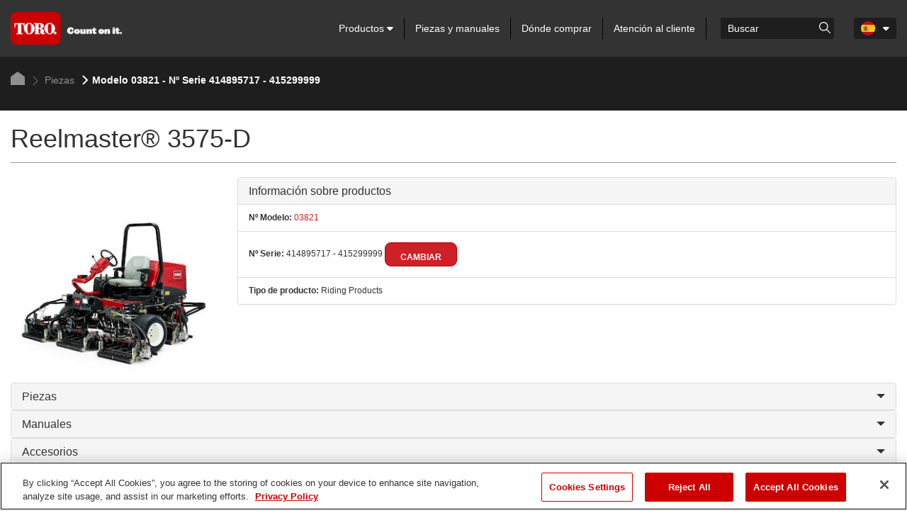

--- FILE ---
content_type: text/html; charset=utf-8
request_url: https://www.toro.com/es-es/parts/partdetails?id=53953
body_size: 27648
content:

    <!doctype html>
    <!-- TTCMS5212-3 -->
    <html lang="es-ES">
    <head>
        <meta charset="utf-8">
        <meta http-equiv="X-UA-Compatible" content="IE=edge,chrome=1">
        <meta name="viewport" content="width=device-width, initial-scale=1, maximum-scale=1">


        
                        <title>Piezas – Reelmaster 3575 Traction Unit | Toro</title>
            <link rel="canonical" href="https://www.toro.com/es-es/parts/partdetails?id=53953" />


<meta name="description" content=""/>
<meta name="keywords" content="" />

                    <script type="text/javascript" src="/ruxitagentjs_ICANQVfhqrux_10327251022105625.js" data-dtconfig="rid=RID_496710601|rpid=-521777762|domain=toro.com|reportUrl=https://bf52857hwq.bf.dynatrace.com/bf|app=a21611eba61a6bdd|coo=1|cors=1|owasp=1|featureHash=ICANQVfhqrux|msl=153600|xb=https^bs:^bs/^bs/px^bs.ads^bs.linkedin^bs.com^bs/wa.*|rdnt=1|uxrgce=1|cuc=zrnui27s|srms=2,1,0,0%2Ftextarea%2Cinput%2Cselect%2Coption;0%2Fdatalist;0%2Fform%20button;0%2F%5Bdata-dtrum-input%5D;0%2F.data-dtrum-input;1%2F%5Edata%28%28%5C-.%2B%24%29%7C%24%29|mel=100000|dpvc=1|md=mdcc1=bdocument.referrer,mdcc2=bnavigator.userAgent,mdcc3=aul.prduct-info ^rb li:nth-child(1),mdcc4=ah1.product-title,mdcc5=a#tst_cartTotalDisplay_orderGrandTotal,mdcc7=a.product-categories-dashboard-filters-applied ^rb [class^e^dqapplied-filter^dq] + [class^e^dqapplied-filter^dq] ^rb span,mdcc8=a.product-categories-dashboard-filters-applied ^rb [class^e^dqapplied-filter^dq] ^rb span,mdcc9=a.product-categories-dashboard-filters-applied ^rb [class^e^dqapplied-filter^dq] + [class^e^dqapplied-filter^dq] + [class^e^dqapplied-filter^dq] ^rb span,mdcc10=a.product-categories-dashboard-filters-applied ^rb [class^e^dqapplied-filter^dq] + [class^e^dqapplied-filter^dq] + [class^e^dqapplied-filter^dq] + [class^e^dqapplied-filter^dq]^rb span,mdcc11=adiv.applied-filter:nth-last-of-type(2),mdcc12=adiv.applied-filter:nth-last-of-type(2),mdcc13=a.product-categories-dashboard-filters-applied ^rb [class^e^dqapplied-filter^dq] + [class^e^dqapplied-filter^dq] + [class^e^dqapplied-filter^dq] ^rb span,mdcc14=a.product-categories-dashboard-filters-applied ^rb [class^e^dqapplied-filter^dq] ^rb [class^e^dqapplied-filter^dq] ^rb [class^e^dqapplied-filter^dq] ^rb [class^e^dqapplied-filter^dq] ^rb span,mdcc15=a#tst_orderConfirmation_orderNumber,mdcc16=adiv:nth-child(3) ^rb div ^rb div ^rb ul,mdcc17=adiv:nth-child(3) ^rb div ^rb div.oc-head,mdcc18=dutm_source,mdcc19=dutm_medium,mdcc20=dutm_content,mdcc21=dutm_term,mdcc22=dutm_campaign|lastModification=1765483310476|mdp=mdcc3,mdcc4,mdcc5,mdcc15,mdcc16,mdcc17|tp=500,50,0|srbbv=2|agentUri=/ruxitagentjs_ICANQVfhqrux_10327251022105625.js"></script><script async type="text/javascript" src="https://apps.bazaarvoice.com/deployments/tororlc/main_site/production/en_US/bv.js"></script>

                    <link rel="shortcut icon" href="https://cdn2.toro.com/en/-/media/Images/Toro/favicon.ashx">
                <link href='https://cdn2.toro.com/css/ToroBaseStyles?v=Jy26Q8aQVQyirJTZ1Cikk_SfUFMmLrWIWDL4I-7hZNE1' rel='stylesheet'/>

        

        <script src="https://cdnjs.cloudflare.com/ajax/libs/jquery/3.6.0/jquery.min.js"></script>
        <script>window.jQuery || document.write('<script src="/js/jquery-3.6.0.min.js"><\/script>')</script>
<script src='https://cdn2.toro.com/js/ToroBaseScripts?v=EXx_3p_RxlBYlVOzkhqz02LRz3Rg4iqA9sABc8KKrR01'></script>

<link href='https://cdn2.toro.com/css/ToroTabsHomepage?v=auUUU41DXVpqHAdnQXuOvihF8VYwgjiWZqKpMGLP3pk1' rel='stylesheet'/>
<link href='https://cdn2.toro.com/css/ToroB2C?v=PGNshUfkaoHEH2XI3jmubItGsUwijsKWRZOXFZR_jTs1' rel='stylesheet'/>

        <!-- HTML5 Shim and Respond.js IE8 support of HTML5 elements and media queries -->
        <!--[if lt IE 9]>
        <script src="https://oss.maxcdn.com/libs/html5shiv/3.7.0/html5shiv.js"></script>
        <script src="https://oss.maxcdn.com/libs/respond.js/1.4.2/respond.min.js"></script>
    <![endif]-->
        <!--[if lte IE 8]>
        <link rel="stylesheet" type="text/css" href="ie8-and-down.css" />
    <![endif]-->
            <!-- Google Tag Manager -->
            <script>
    (function (w, d, s, l, i) {
        w[l] = w[l] || []; w[l].push({
            'gtm.start': new Date().getTime(),
            event: 'gtm.js'
        });
        var f = d.getElementsByTagName(s)[0], j = d.createElement(s), dl = l != 'dataLayer' ? '&l=' + l : '';
        j.async = true;
        j.src = '//www.googletagmanager.com/gtm.js?id=' + i + dl;
        f.parentNode.insertBefore(j, f);
                    })(window, document, 'script', 'dataLayer', 'GTM-FMVC');
            </script>
            <!-- End Google Tag Manager -->
        <script src="https://kit.fontawesome.com/9c615e4368.js" crossorigin="anonymous"></script>
    </head>
    <body class="">
        
            <!-- Google Tag Manager (noscript) -->
            <noscript>
                <iframe src="//www.googletagmanager.com/ns.html?id=GTM-FMVC"
                        height="0" width="0" style="display:none;visibility:hidden"></iframe>
            </noscript>
            <!-- End Google Tag Manager (noscript) -->
        





    <header class="header">
        <div class="container">
            <div class="row">
                <div class="col-lg-12">
                    <div class="header__inner">
                        <div class="header__content">
                            <a href="/es-es" class="logo header__logo">
                                    <img src=https://cdn2.toro.com/en/-/media/Images/Toro/logo.ashx alt=>
                            </a>
                            <aside class="header__aside js-mobile-menu">
                                <div class="header__menu-mobile">
                                    <a href="/es-es" class="logo header__logo">
                                            <img src=https://cdn2.toro.com/en/-/media/Images/Toro/logo.ashx alt=>
                                    </a>
                                        <div class="header__actions-mobile">
                                            <aside class="header__aside-mobile d-none d-md-flex d-sm-flex">
                                                    <a href="#">
                                                        <img src=https://cdn2.toro.com/en/-/media/Images/Toro/static-icons/ico-search.ashx alt=searchicon>
                                                    </a>
                                                <div class="header__button">
                                                    <a href="#" class="btn-menu js-burger-button">
                                                        <span></span>
                                                        <span></span>
                                                        <span></span>
                                                    </a>
                                                </div><!-- /.header__button -->
                                            </aside>
                                        </div><!-- /.header__actions-mobile -->
                                </div><!-- /.header__menu-mobile -->
                                <div class="header__navigations">
                                    <nav class="nav js-nav header__nav">
                                        <ul>
                                                    <li>
                                                            <a href="#" class="has__dropdown special_Anchor">
                                                                Productos
                                                                <span class="nav__icon">
                                                                    <i class="fa fa-caret-down"></i>
                                                                </span>
                                                            </a>
                                                            <ul class="nav__sub nav__sub--alt first-child-menu">
                                                                    <li>
                                                                            <a href="/es-es/homeowner" class="has__dropdown">
                                                                                Usuario doméstico
                                                                                <span class="nav__icon">
                                                                                    <i class="fa fa-caret-down"></i>
                                                                                </span>
                                                                            </a>
                                                                                                                                                    <ul class="nav-dropdown second-child-menu">
                                                                                        <li>
                                                                                            <a href="/es-es/homeowner/riding-mowers" target="">Cortacéspedes con conductor</a>
                                                                                        </li>
                                                                                        <li>
                                                                                            <a href="/es-es/homeowner/walk-behind-mowers" target="">Cortacéspedes</a>
                                                                                        </li>
                                                                                        <li>
                                                                                            <a href="/es-es/homeowner/lawn-tractors" target="">lawn-tractors</a>
                                                                                        </li>
                                                                                        <li>
                                                                                            <a href="/es-es/homeowner/yard-tools" target="">Herramientas de jardín</a>
                                                                                        </li>
                                                                                        <li>
                                                                                            <a href="/es-es/homeowner/snow-blowers" target="">Sopladores de nieve</a>
                                                                                        </li>
                                                                            </ul>
                                                                    </li>
                                                                    <li>
                                                                            <a href="/es-es/golf" class="has__dropdown">
                                                                                Golf
                                                                                <span class="nav__icon">
                                                                                    <i class="fa fa-caret-down"></i>
                                                                                </span>
                                                                            </a>
                                                                                                                                                    <ul class="nav-dropdown second-child-menu">
                                                                                        <li>
                                                                                            <a href="/es-es/golf/fairway-mowers" target="">Cortacéspedes de calle</a>
                                                                                        </li>
                                                                                        <li>
                                                                                            <a href="/es-es/golf/rough-mowers" target="">Cortacéspedes de rough</a>
                                                                                        </li>
                                                                                        <li>
                                                                                            <a href="/es-es/golf/greensmowers" target="">Cortacéspedes para greens</a>
                                                                                        </li>
                                                                                        <li>
                                                                                            <a href="/es-es/golf/trim-surround-mowers" target="">Cortacéspedes para perfilar</a>
                                                                                        </li>
                                                                                        <li>
                                                                                            <a href="/es-es/golf/sprayers" target="">Pulverizadores</a>
                                                                                        </li>
                                                                                        <li>
                                                                                            <a href="/es-es/golf/top-dressers" target="">Recebadoras</a>
                                                                                        </li>
                                                                                        <li>
                                                                                            <a href="/es-es/golf/aerators" target="">Aireadores</a>
                                                                                        </li>
                                                                                        <li>
                                                                                            <a href="/es-es/golf/aerators" target="">Cultivo</a>
                                                                                        </li>
                                                                                        <li>
                                                                                            <a href="/es-es/golf/debris-management" target="">Sopladores de residuos</a>
                                                                                        </li>
                                                                                        <li>
                                                                                            <a href="/es-es/golf/debris-management" target="">Barredoras/aspiradoras</a>
                                                                                        </li>
                                                                                        <li>
                                                                                            <a href="/es-es/golf/bunker-rakes" target="">Rastrillos para búnkers</a>
                                                                                        </li>
                                                                                        <li>
                                                                                            <a href="/es-es/golf/specialty-equipment" target="">Cortacéspedes especializados</a>
                                                                                        </li>
                                                                                        <li>
                                                                                            <a href="/es-es/golf/golf-course-irrigation-control-systems" target="">Sistemas de control y sensores</a>
                                                                                        </li>
                                                                                        <li>
                                                                                            <a href="/es-es/golf/irrigation-field-controllers" target="">Field Controllers</a>
                                                                                        </li>
                                                                                        <li>
                                                                                            <a href="/es-es/golf/irrigation_heads" target="">Aspersores y Goteo subsuperficial</a>
                                                                                        </li>
                                                                                        <li>
                                                                                            <a href="/es-es/golf/irrigation-valves" target="">Válvulas</a>
                                                                                        </li>
                                                                                        <li>
                                                                                            <a href="/es-es/golf/utility-vehicles" target="">Vehículos utilitarios</a>
                                                                                        </li>
                                                                            </ul>
                                                                    </li>
                                                                    <li>
                                                                            <a href="/es-es/professional-contractor" class="has__dropdown">
                                                                                Mantenimiento profesional
                                                                                <span class="nav__icon">
                                                                                    <i class="fa fa-caret-down"></i>
                                                                                </span>
                                                                            </a>
                                                                                                                                                    <ul class="nav-dropdown second-child-menu">
                                                                                        <li>
                                                                                            <a href="/es-es/professional-contractor/commercial-mowers" target="">Cortacéspedes</a>
                                                                                        </li>
                                                                                        <li>
                                                                                            <a href="/es-es/professional-contractor/handheld" target="">Herramientas Manuales</a>
                                                                                        </li>
                                                                                        <li>
                                                                                            <a href="/es-es/professional-contractor/irrigation-rotors" target="">Aspersores de turbina</a>
                                                                                        </li>
                                                                                        <li>
                                                                                            <a href="/es-es/professional-contractor/irrigation-sprays" target="">Difusores</a>
                                                                                        </li>
                                                                                        <li>
                                                                                            <a href="/es-es/professional-contractor/irrigation-controllers" target="">Controladores</a>
                                                                                        </li>
                                                                                        <li>
                                                                                            <a href="/es-es/professional-contractor/irrigation-sensors-remotes" target="">Sensores y controles remotos</a>
                                                                                        </li>
                                                                                        <li>
                                                                                            <a href="/es-es/professional-contractor/irrigation-central-control" target="">Control central</a>
                                                                                        </li>
                                                                                        <li>
                                                                                            <a href="/es-es/professional-contractor/irrigation-landscape-drip" target="">Goteo para zonas verdes</a>
                                                                                        </li>
                                                                                        <li>
                                                                                            <a href="/es-es/professional-contractor/irrigation-valves" target="">Válvulas</a>
                                                                                        </li>
                                                                                        <li>
                                                                                            <a href="/es-es/professional-contractor/compact-utility-loaders" target="">Vehículos compactos de carga</a>
                                                                                        </li>
                                                                                        <li>
                                                                                            <a href="/es-es/professional-contractor/compact-utility-attachments" target="">Accesorios para los vehículos compactos de carga</a>
                                                                                        </li>
                                                                                        <li>
                                                                                            <a href="/es-es/professional-contractor/walk-behind-trenchers" target="">Zanjadoras dirigidas</a>
                                                                                        </li>
                                                                                        <li>
                                                                                            <a href="/es-es/professional-contractor/turf-renovation-specialty-equipment" target="">Equipos de renovación del césped y equipos especializados</a>
                                                                                        </li>
                                                                            </ul>
                                                                    </li>
                                                                    <li>
                                                                            <a href="/es-es/sports-fields-municipalities" class="has__dropdown">
                                                                                Campos deportivos y municipales
                                                                                <span class="nav__icon">
                                                                                    <i class="fa fa-caret-down"></i>
                                                                                </span>
                                                                            </a>
                                                                                                                                                    <ul class="nav-dropdown second-child-menu">
                                                                                        <li>
                                                                                            <a href="/es-es/sports-fields-municipalities/reel-mowers" target="">Cortacéspedes de molinete</a>
                                                                                        </li>
                                                                                        <li>
                                                                                            <a href="/es-es/sports-fields-municipalities/rotary-mowers" target="">Cortacéspedes rotativos</a>
                                                                                        </li>
                                                                                        <li>
                                                                                            <a href="/es-es/sports-fields-municipalities/specialty-equipment" target="">Cortacéspedes especializados</a>
                                                                                        </li>
                                                                                        <li>
                                                                                            <a href="/es-es/sports-fields-municipalities/irrigation-sprays" target="">Difusores</a>
                                                                                        </li>
                                                                                        <li>
                                                                                            <a href="/es-es/sports-fields-municipalities/irrigation-rotors" target="">Aspersores de turbina</a>
                                                                                        </li>
                                                                                        <li>
                                                                                            <a href="/es-es/sports-fields-municipalities/irrigation-central-control-systems" target="">Control central</a>
                                                                                        </li>
                                                                                        <li>
                                                                                            <a href="/es-es/sports-fields-municipalities/irrigation-controllers" target="">Controladores</a>
                                                                                        </li>
                                                                                        <li>
                                                                                            <a href="/es-es/sports-fields-municipalities/irrigation-sensors-remotes" target="">Sensores y controles remotos</a>
                                                                                        </li>
                                                                                        <li>
                                                                                            <a href="/es-es/sports-fields-municipalities/valves" target="">Válvulas</a>
                                                                                        </li>
                                                                                        <li>
                                                                                            <a href="/es-es/sports-fields-municipalities/irrigation-drip" target="">Goteo para zonas verdes</a>
                                                                                        </li>
                                                                                        <li>
                                                                                            <a href="/es-es/sports-fields-municipalities/aerators" target="">Aireadores</a>
                                                                                        </li>
                                                                                        <li>
                                                                                            <a href="/es-es/sports-fields-municipalities/aerators" target="">Cultivo</a>
                                                                                        </li>
                                                                                        <li>
                                                                                            <a href="/es-es/sports-fields-municipalities/top-dressers" target="">Recebadoras</a>
                                                                                        </li>
                                                                                        <li>
                                                                                            <a href="/es-es/sports-fields-municipalities/sprayers" target="">Pulverizadores</a>
                                                                                        </li>
                                                                                        <li>
                                                                                            <a href="/es-es/sports-fields-municipalities/debris-management" target="">Sopladores de residuos</a>
                                                                                        </li>
                                                                                        <li>
                                                                                            <a href="/es-es/sports-fields-municipalities/infield-groomers" target="">Acondicionadores para infield</a>
                                                                                        </li>
                                                                                        <li>
                                                                                            <a href="/es-es/sports-fields-municipalities/debris-management" target="">Barredoras/aspiradoras</a>
                                                                                        </li>
                                                                                        <li>
                                                                                            <a href="/es-es/sports-fields-municipalities/utility-vehicles" target="">Vehículos utilitarios</a>
                                                                                        </li>
                                                                            </ul>
                                                                    </li>
                                                            </ul>
                                                    </li>
                                                    <li>
                                                            <a href="/es-es/parts">
                                                                Piezas y manuales
                                                            </a>
                                                    </li>
                                                    <li>
                                                            <a href="/es-es/locator">
                                                                Dónde comprar
                                                            </a>
                                                    </li>
                                                    <li>
                                                            <a href="/es-es/customer-support">
                                                                Atención al cliente
                                                            </a>
                                                    </li>
                                            
                                        </ul>
                                    </nav><!-- /.nav -->
                                    <div class="search header__search">
                                            <div class="search_wrapper">
                                                <label for="searchForm" class="hidden">Search</label>
                                                    <input type="search" placeholder="Buscar" name="q" id="searchboxkey" class="search__field" />
                                                    <button type="button" onclick="searchOnSite(SearchButtonUrl)" value="Go to " class="search__btn">
                                                        <img src=https://cdn2.toro.com/en/-/media/Images/Toro/static-icons/ico-search.ashx alt=searchicon>
                                                    </button>
                                            </div>
                                    </div><!-- /.search -->
                                        <nav class="nav-lang header__lang">
                                            <ul>
                                                <li class="is-current">
                                                    <a href="#" class="js-dropdown-button has-dropdown">
                                                        <figure>
                                                            <img src="https://cdn2.toro.com/en/-/media/Images/Toro/country-icons/Spain.ashx">
                                                        </figure>
                                                        <span class="nav__icon">
                                                            <i class="fa fa-caret-down"></i>
                                                        </span>
                                                    </a>
                                                        <ul class="nav__sub">
                                                                <li>

                                                                    <a href="/de-de">
                                                                        <figure>
                                                                            <img src="https://cdn2.toro.com/en/-/media/Images/Toro/country-icons/Germany.ashx" alt="Deutsch - Deutschland">
                                                                        </figure>
                                                                        <span>
                                                                            Deutsch - Deutschland
                                                                        </span>
                                                                    </a>
                                                                </li>
                                                                <li>

                                                                    <a href="/en-gb">
                                                                        <figure>
                                                                            <img src="https://cdn2.toro.com/en/-/media/Images/Toro/country-icons/United-Kingdom.ashx" alt="English - United Kingdom">
                                                                        </figure>
                                                                        <span>
                                                                            English - United Kingdom
                                                                        </span>
                                                                    </a>
                                                                </li>
                                                                <li>

                                                                    <a href="/en-gb">
                                                                        <figure>
                                                                            <img src="https://cdn2.toro.com/en/-/media/Images/Toro/country-icons/Ireland.ashx" alt="English - Ireland">
                                                                        </figure>
                                                                        <span>
                                                                            English - Ireland
                                                                        </span>
                                                                    </a>
                                                                </li>
                                                                <li>

                                                                    <a href="/fr-be">
                                                                        <figure>
                                                                            <img src="https://cdn2.toro.com/en/-/media/Images/Toro/country-icons/Belgium.ashx" alt="Fran&ccedil;ais - Belgique">
                                                                        </figure>
                                                                        <span>
                                                                            Fran&ccedil;ais - Belgique
                                                                        </span>
                                                                    </a>
                                                                </li>
                                                                <li>

                                                                    <a href="/fr-fr">
                                                                        <figure>
                                                                            <img src="https://cdn2.toro.com/en/-/media/Images/Toro/country-icons/France.ashx" alt="Fran&ccedil;ais - France">
                                                                        </figure>
                                                                        <span>
                                                                            Fran&ccedil;ais - France
                                                                        </span>
                                                                    </a>
                                                                </li>
                                                                <li>

                                                                    <a href="/it-it">
                                                                        <figure>
                                                                            <img src="https://cdn2.toro.com/en/-/media/Images/Toro/country-icons/Italy.ashx" alt="Italiano - l'Italia">
                                                                        </figure>
                                                                        <span>
                                                                            Italiano - l'Italia
                                                                        </span>
                                                                    </a>
                                                                </li>
                                                                <li>

                                                                    <a href="/nl-be">
                                                                        <figure>
                                                                            <img src="https://cdn2.toro.com/en/-/media/Images/Toro/country-icons/Belgium.ashx" alt="Nederlands - Belgi&euml;">
                                                                        </figure>
                                                                        <span>
                                                                            Nederlands - Belgi&euml;
                                                                        </span>
                                                                    </a>
                                                                </li>
                                                                <li>

                                                                    <a href="/nl-nl">
                                                                        <figure>
                                                                            <img src="https://cdn2.toro.com/en/-/media/Images/Toro/country-icons/Netherlands.ashx" alt="Nederlands - Nederland">
                                                                        </figure>
                                                                        <span>
                                                                            Nederlands - Nederland
                                                                        </span>
                                                                    </a>
                                                                </li>
                                                                <li>

                                                                    <a href="/pt-pt">
                                                                        <figure>
                                                                            <img src="https://cdn2.toro.com/en/-/media/Images/Toro/country-icons/Portugal.ashx" alt="Portugu&ecirc;s - Portugal">
                                                                        </figure>
                                                                        <span>
                                                                            Portugu&ecirc;s - Portugal
                                                                        </span>
                                                                    </a>
                                                                </li>
                                                                <li>

                                                                    <a href="/sv-se">
                                                                        <figure>
                                                                            <img src="https://cdn2.toro.com/en/-/media/Images/Toro/country-icons/Sweden.ashx" alt="Svenska - Sverige">
                                                                        </figure>
                                                                        <span>
                                                                            Svenska - Sverige
                                                                        </span>
                                                                    </a>
                                                                </li>
                                                                <li>

                                                                    <a href="https://www.toro.com.au/">
                                                                        <figure>
                                                                            <img src="https://cdn2.toro.com/en/-/media/Images/Toro/country-icons/Australia.ashx" alt="English - Australia">
                                                                        </figure>
                                                                        <span>
                                                                            English - Australia
                                                                        </span>
                                                                    </a>
                                                                </li>
                                                                <li>

                                                                    <a href="/zh-cn">
                                                                        <figure>
                                                                            <img src="https://cdn2.toro.com/en/-/media/Images/Toro/country-icons/China.ashx" alt="简体中文 &ndash; 中国">
                                                                        </figure>
                                                                        <span>
                                                                            简体中文 &ndash; 中国
                                                                        </span>
                                                                    </a>
                                                                </li>
                                                                <li>

                                                                    <a href="/ja-jp">
                                                                        <figure>
                                                                            <img src="https://cdn2.toro.com/en/-/media/Images/Toro/country-icons/Japan.ashx" alt="日本語 - 日本">
                                                                        </figure>
                                                                        <span>
                                                                            日本語 - 日本
                                                                        </span>
                                                                    </a>
                                                                </li>
                                                                <li>

                                                                    <a href="/ko-kr">
                                                                        <figure>
                                                                            <img src="https://cdn2.toro.com/en/-/media/Images/Toro/country-icons/Korea.ashx" alt="한국어 - 한국">
                                                                        </figure>
                                                                        <span>
                                                                            한국어 - 한국
                                                                        </span>
                                                                    </a>
                                                                </li>
                                                                <li>

                                                                    <a href="/en-ca">
                                                                        <figure>
                                                                            <img src="https://cdn2.toro.com/en/-/media/Images/Toro/country-icons/Canada.ashx" alt="English - Canada">
                                                                        </figure>
                                                                        <span>
                                                                            English - Canada
                                                                        </span>
                                                                    </a>
                                                                </li>
                                                                <li>

                                                                    <a href="/es-mx">
                                                                        <figure>
                                                                            <img src="https://cdn2.toro.com/en/-/media/Images/Toro/country-icons/Latin-America.ashx" alt="Espa&ntilde;ol - Latin America">
                                                                        </figure>
                                                                        <span>
                                                                            Espa&ntilde;ol - Latin America
                                                                        </span>
                                                                    </a>
                                                                </li>
                                                                <li>

                                                                    <a href="/fr-ca">
                                                                        <figure>
                                                                            <img src="https://cdn2.toro.com/en/-/media/Images/Toro/country-icons/Canada.ashx" alt="Fran&ccedil;ais - Canada">
                                                                        </figure>
                                                                        <span>
                                                                            Fran&ccedil;ais - Canada
                                                                        </span>
                                                                    </a>
                                                                </li>
                                                        </ul>
                                                </li>
                                            </ul>
                                        </nav><!-- /.nav-lang -->

                                    <!-- Cart Start-->
                                    <!-- Cart End-->
                                </div><!-- /.header__navigations -->
                            </aside><!-- /.header__aside -->
                            <aside id="mobileSearch" class="header__aside-mobile d-none d-md-flex d-sm-flex">
                                    <ul id="navigation">
                                                                                    <li id="mobileHeaderSearch" class="hidden-xs search">
                                                <div class="mobile__search">
                                                    <input id="mobilesearchboxkey" type="search" name="q" class="search__field" placeholder="Buscar">
                                                    <div class="btn-group">
                                                        <button type="button" class="btn btn-primary dropdown-toggle" onclick="searchOnSite(SearchButtonUrl)" value="Go to ">
                                                            <span class="fa fa-search">

                                                            </span>
                                                        </button>
                                                    </div>
                                                </div>
                                            </li>
                                            <li class="visible-xs">
                                                <a id="trigger_search1" href="#">
                                                    <span class="fa fa-search"></span>
                                                </a>
                                            </li>
                                        
                                            <li class="visible-xs visible-sm">
                                                <a href="#" class="btn-menu js-burger-button">
                                                    <span></span>
                                                    <span></span>
                                                    <span></span>
                                                </a>
                                            </li>
                                        
                                    </ul>
                                <!-- /.header__button -->
                            </aside><!-- /.header__aside-mobile -->
                        </div><!-- /.header__content -->
                    </div><!-- /.header__inner -->
                </div><!-- /.col-lg-12 -->
            </div><!-- /.row -->
        </div><!-- /.container -->


<section class="section-breadcrumbs ">
    <div class="container">
        <div class="section__inner">
            <nav class="breadcrumbs">
                <ul>
                                <li>
                                    <a href="/es-es">
                                        <svg version="1.1" id="Layer_1" xmlns="http://www.w3.org/2000/svg" xmlns:xlink="http://www.w3.org/1999/xlink" x="0px" y="0px"
                                             viewBox="0 0 20 19" style="enable-background:new 0 0 20 19;" xml:space="preserve">
                                        <polygon id="Path-10" class="st0" points="0,19 0,7.4 10,0 20,7.4 20,19 " />







                                            </svg>
                                    </a>
                                </li>
                                        <li class="is-current">
                                            <a href="/es-es/parts">
                                                    <img src=https://cdn2.toro.com/en/-/media/Images/Toro/static-icons/ico-arrow.ashx alt=>
                                                Piezas
                                            </a>
                                        </li>
                                    <li class="active">
                                            <img src=https://cdn2.toro.com/en/-/media/Images/Toro/static-icons/ico-arrow-current.ashx alt=>
                                        Modelo 03821 - Nº Serie 414895717 - 415299999
                                    </li>


                </ul>
            </nav><!-- /.breadcrumbs -->
        </div><!-- /.section__inner -->
    </div><!-- /.container -->
</section><!-- /.section-breadcrumbs -->

    </header>
    <!-- /.header -->
<script src='https://cdn2.toro.com/js/debounce?v=AecNJ8x0mM9YPZHmtdv5295-dXzCZ6rUv_61rpsoags1'></script>

<script>


    var SearchUrl = {
        originalSearchUrl: "/es-es/search",
        updatedSearchUrl: ""
    };

    var SearchButtonUrl = "";

    $(document).ready(function () {
        SearchButtonUrl = "/es-es/search";
    });

    function searchOnSite(url) {
        var q = $('#searchboxkey').val();
        if (q == "") {
            q = $('#mobilesearchboxkey').val();
        }
        if (url == SearchUrl.originalSearchUrl) {
            if ((location.href.indexOf('?q=') == -1) && q.length > 0 && url != null) {
                location.href = url + "?q=" + q + "&page=1&tabpage=1&activetab=1";
            }
            else {
                var href = new URL(window.location.href);
                href.searchParams.set('q', q);
                href.searchParams.set('page', '1');
                href.searchParams.set('tabpage', '1');
                href.searchParams.set('activetab', '1');
                location.href = href.toString();
            }
        }
        else {
            location.href = url;
        }
    }

    var autosuggestConfig = {
        minLength: 3,
        maxSearchResult: 5
    };

    function SetWindowUrl() {
        if (SearchUrl.updatedSearchUrl == null || SearchUrl.updatedSearchUrl == "") {
            return false;
        }
        else {
            SearchButtonUrl = SearchUrl.updatedSearchUrl;
            return true;
        }
    }

    function getProductListAjaxCall(inputValue) {
        $.ajax('/b2c-api/getautocompleteproductlist?searchTerm=' + inputValue, {
            type: 'GET',
            success: function (output) {
                var response = JSON.parse(output);
                $("ul.autocomplete-result.result-list").empty();
                $.each(response, function (key, value) {
                    if (!$("ul.autocomplete-result.result-list").length) {
                         $(".search__field").parents("div.search").append("<ul class='autocomplete-result result-list'>");
                    }
                    if (key == "RedirectOnErrorUrl" && value != null) {
                        location.href = value;
                    }
                    if (key == "productCollection" && value != null) {
                        $.each(value, function (i, val) {
                            $("ul.autocomplete-result.result-list").append("<li><a href=/es-es/product/" + val.url + " value=" + val.erpNumber + " " + val.title + ">" + val.erpNumber + " " + val.title + "</a></li>");
                            if (inputValue == val.erpNumber) {
                                var productUrl = "/es-es/product/" + val.url;
                                SearchUrl.updatedSearchUrl = productUrl;
                                SetWindowUrl();
                            }
                    });
                    var liCount = $("ul.autocomplete-result.result-list li").length;
                    if (liCount > autosuggestConfig.maxSearchResult) {
                        if (!$("li.view-more").length) {
                            var viewMoreUrl = '/es-es/search';
                            var viewMoreText = 'Ver m&#225;s';
                            var viewMoreAppend = (viewMoreUrl != null || viewMoreText != null ? '<button type="button" onclick="searchOnSite(\'' + viewMoreUrl + '\')">' + viewMoreText + '</button>' : '');
                            $("ul.autocomplete-result.result-list").append("<li class='view-more'>" + viewMoreAppend + "</li>");
                        }
                    }
                }
            });
        },
        error: function (errorMessage) {
            if ($("ul.autocomplete-result.result-list").length) {
                $("ul.autocomplete-result.result-list").remove();
            }
            console.log(errorMessage);
            }
        });
    }


    function getProductListMobileAjaxCall(inputValue) {
        $.ajax('/b2c-api/getautocompleteproductlist?searchTerm=' + inputValue, {
            type: 'GET',
            success: function (output) {
                var response = JSON.parse(output);
                $("ul.autocomplete-result.result-list").empty();
                $.each(response, function (key, value) {
                    if (!$("ul.autocomplete-result.result-list").length) {
                        $(".btn-group").parents("div.mobile__search").append("<ul class='autocomplete-result result-list'>");
                    }
                    if (key == "RedirectOnErrorUrl" && value != null) {
                        location.href = value;
                    }
                    if (key == "productCollection" && value != null) {
                        $.each(value, function (i, val) {
                            $("ul.autocomplete-result.result-list").append("<li><a href=/es-es/product/" + val.url + " value=" + val.erpNumber + " " + val.title + ">" + val.erpNumber + " " + val.title + "</a></li>");
                            if (inputValue == val.erpNumber) {
                                var productUrl = "/es-es/product/" + val.url;
                                SearchUrl.updatedSearchUrl = productUrl;
                                SetWindowUrl();
                            }
                    });
                    var liCount = $("ul.autocomplete-result.result-list li").length;
                    if (liCount > autosuggestConfig.maxSearchResult) {
                        if (!$("li.view-more").length) {
                            var viewMoreUrl = '/es-es/search';
                            var viewMoreText = 'Ver m&#225;s';
                            var viewMoreAppend = (viewMoreUrl != null || viewMoreText != null ? '<button type="button" onclick="searchOnSite(\'' + viewMoreUrl + '\')">' + viewMoreText + '</button>' : '');
                            $("ul.autocomplete-result.result-list").append("<li class='view-more'>" + viewMoreAppend + "</li>");
                        }
                    }
                }
            });
        },
        error: function (errorMessage) {
            if ($("ul.autocomplete-result.result-list").length) {
                $("ul.autocomplete-result.result-list").remove();
            }
            console.log(errorMessage);
            }
        });
    }

    $("#searchboxkey").keydown($.debounce(300, function (event) {
        var inputValue = $("#searchboxkey").val();
        if (inputValue.length >= autosuggestConfig.minLength) {
            SearchUrl.updatedSearchUrl = SearchUrl.originalSearchUrl;
            getProductListAjaxCall(inputValue);
        }

        else {
            if ($("ul.autocomplete-result.result-list").length) {
                $("ul.autocomplete-result.result-list").remove();
            }
        }
    }));


    $("#mobilesearchboxkey").keydown($.debounce(300, function (event) {
        var mobileInputValue = $("#mobilesearchboxkey").val();
        if (mobileInputValue.length >= autosuggestConfig.minLength) {
            SearchUrl.updatedSearchUrl = SearchUrl.originalSearchUrl;
            getProductListMobileAjaxCall(mobileInputValue);
        }

        else {
            if ($("ul.autocomplete-result.result-list").length) {
                $("ul.autocomplete-result.result-list").remove();
            }
        }
    }));


    $(document).mouseup(function (e) {
        var container = $(".autocomplete-result.result-list");
        if (!container.is(e.target) && container.has(e.target).length === 0) {
            container.remove();
        }
    });


    $("#searchboxkey").keyup($.debounce(800, function (event) {
        if (event.keyCode === 13) {
            var url = SetWindowUrl();
            if (url) {
                searchOnSite(SearchButtonUrl);
            }
            else {
                SearchButtonUrl = SearchUrl.originalSearchUrl;
                searchOnSite(SearchButtonUrl);
            }
         }
    }));

    function setCookie(name, value, eDate, domain) {
        var date = new Date(Date.parse(eDate));
        var expires = "; expires=" + date.toUTCString();
        document.cookie = name + "=" + (value || "") + expires + ";domain=" + domain + "; path=/";
    }
    $(document).ready(function () {

        var isTokenNameAvailable = false;
        var cartPresent = document.cookie.toLowerCase().includes('_cart');
        if (cartPresent || isTokenNameAvailable) {
            var request = {
                "getcartlines": "false"
            };
            $.ajax({
                url: '/b2c-api/getcart',
                data: request,
                accept: 'application/json; charset=utf-8',
                dataType: 'json',
                xhrFields: {
                    withCredentials: true
                },
                success: function(data) {
                    var cookies = data.CookieCollection;
                    if (cookies) {
                        jQuery.each(cookies,
                            function(i, cookie) {
                                setCookie(cookie.Value.Name, cookie.Value.Value, cookie.Value.Expires, cookie.Value.Domain);
                            });
                    }
                    $('.count').text(data.TotalItems);
                }
            });
        }
    });

    $("#logout_url").attr("href", "/account/logout?returnUrl=" + window.location.href);
</script>
        <!-- Template -->

        <div id="template-general-content">
            
            
            

<script type="text/javascript">
    if (dataLayer == null){
        var dataLayer = [];
    }

    jQuery(document).ready(function () {
        var url = document.location.toString();
        if (url.match('#')) {
            var hash = url.split('#')[1];

            // expand the requested panel
            $('#' + hash).addClass('in');
            $('#' + hash).attr("aria-expanded", "true");
            $('#' + hash).attr("style", "");
            $("a[href='#" + hash + "']").removeClass('collapsed');
            $("a[href='#" + hash + "']").attr("aria-expanded", "true");
        }
        $("#zoom_in").prop("disabled", true);
        $("#zoom_out").click(function () { 
            $(this).prop("disabled", true)
            $("#zoom_in").prop("disabled", false);
            var img = $("#assembly_drawing_exploded");
            var width = img.width();
            var newWidth = width*2;
            img.width(newWidth);
        });

        $('#zoom_in').on('click', function () {
                $(this).prop("disabled", true)
                $("#zoom_out").prop("disabled", false);
            var img = $("#assembly_drawing_exploded");
            var width = img.width();
                var newWidth = width/2;
                img.width(newWidth);
            }
        );
        
    });
</script>
<div id="content" class="container">
    <div class="page-header">
        <h1>Reelmaster® 3575-D</h1>
    </div>
    <div class="row">
            <div class="col-sm-3"><a href="../../product/03821"><img class="img-responsive" src="https://cdn.thetorocompany.com/api/assetstorage/623_18723f43-0723-410d-8fdc-bfb73c9fb446/Medium" alt ="reelmaster-3555-3575-front-left-product-image" onerror="javascript:imageErrorHandler.call(this, event, 'https://cdn.thetorocompany.com/api/assetstorage/623_18723f43-0723-410d-8fdc-bfb73c9fb446/Medium');"></a></div>
        <div class="col-sm-9">
            <!-- Product Info -->
            <div id="product_info" class="panel-group panel-select">
                <div class="panel panel-default">
                    <div class="panel-heading">
                        <h4 class="panel-title">
                            Información sobre productos
                        </h4>
                    </div>
                        <div id="product-info" class="panel-collapse collapse in">
                            <ul class="list-group">
                                    <li class="list-group-item"><strong>Nº Modelo:</strong><a href="../../product/03821"> 03821</a></li>
                                <li class="list-group-item">
                                    <strong>Nº Serie:</strong> 414895717 - 415299999
                                        <button class="btn btn-primary btn-sm change-serial-button" data-toggle="modal" data-target="#modal-change-serial">Cambiar</button>
                                </li>

                                <li class="list-group-item"><strong>Tipo de producto:</strong> Riding Products</li>
                            </ul>
                        </div>
                </div>
            </div>
        </div>
    </div>
    <!-- End Product Info -->
    <!-- Assembly Drawing Details -->
    <div id="assembly_drawing_details" class="hidden">

        <!-- Ajax Loading -->
        <div class="template-ajax-loading">
            <span class="icon-ajax-loader"></span>
            <p>Cargando...</p>
        </div>
        <!-- End Ajax Loading -->
        <div class="template-ajax-error hidden">
            <p><div class="alert alert-danger" role="alert"></div></p>
        </div>
        <!-- Ajax Results -->
        <div class="template-ajax-result hidden">
            <div class="panel panel-default">
                <!-- Assembly Drawing Container -->
                <div id="assembly_drawing_container" class="panel-body">
                    <div class="row">
                        <div class="col-xs-12 col-md-6 col-lg-6">
                            <div class="assembly-img-container">
                                <div class="panel-heading">
                                    <button class="btn btn-primary btn-sm" data-zoom="1" id="zoom_in" ><span class="fa fa-search-plus"></span>100%</button>
                                    <button class="btn btn-primary btn-sm" data-zoom="2" id="zoom_out" ><span class="fa fa-search-plus"></span>200%</button>
                                </div>
                                <div id="assembly_drawing_exploded_view" class="thumbnail">
                                    <div id="assembly_drawing_map">
                                        <img id="assembly_drawing_exploded" src="" usemap="#assembly_drawing_map" />
                                        <a class="template-coords hidden" href=""></a>
                                    </div>
                                </div>
                            </div>
                        </div>
                        <div class="col-xs-12 col-md-6 col-lg-6">
                            <!-- Table: Exploded Parts Container -->
                            <div class="table-responsive">
                                <table id="assembly-parts-table" class="table">
                                    <thead>
                                    <tr>
                                        <th>Nº</th>
                                        <th>Descripción</th>
                                        <th class="template-commerce"></th>
                                    </tr>
                                    </thead>
                                    <tbody class="assembly-parts-list">
                                    <tr class="template-item hidden">
                                        <td class="template-number"></td>
                                        <td class="template-description-info">
                                            <span class="template-description"></span><br />
                                            <span class="template-part-number">
                                                <a class="fa fa-warning hidden" data-toggle="tooltip" data-placement="right" title=""></a>
                                            </span><br />
                                            <span class="template-quantity APIDownQuantity"></span>
                                            <span class="template-quantity availibilityMessage"></span>
                                            <input type="hidden" id="AssemblyPartsPartNo" value="Pieza Nº:" />
                                            <input type="hidden" id="AssemblyPartsQuantityNeeded" value="Cantidad necesaria:" />
                                        </td>
                                        <td class="template-commerce">
                                            <div class="template-price">
                                                <input type="hidden" id="OfferLabel" value="Solo durante un tiempo limitado" />
                                            </div>
                                            <div class="template-action">
                                                <input type="hidden" id="AddToCartButtonText" value="AGREGAR A CESTA" />
                                                <input type="hidden" id="NotAvailableButtonText" value="NO DISPONIBLE" />
                                                <input type="hidden" id="NotAvailableButtonMessage" value="Póngase en contacto con su concesionario local" />
                                                <input type="hidden" id="isENUser" value="es-ES" />
                                                <input type="hidden" id="SuccessAddToCartLabel" value="Éxito - Agregar a Cesta" />
                                                <input type="hidden" id="ModelLabel" value="" />
                                                <input type="hidden" id="CrossSellTitle" value="" />
                                                <input type="hidden" id="AddedButtonText" value="" />
                                                <input type="hidden" id="ContinueShoppingButtonText" value="" />
                                                <input type="hidden" id="ViewCartButtonText" value="" />
                                                <input type="hidden" id="FailureAddToCartLabel" value="Fallo - Agregar a Cesta" />
                                                <input type="hidden" id="ViewCartLabel" value="Ver Cesta" />
                                            </div>
                                        </td>
                                    </tr>
                                    </tbody>
                                </table>
                            </div>
                        </div>
                        <!-- End Table: Exploded Parts Container -->
                    </div><!--/.row -->
                </div><!--/#assembly_drawing_container .panel-body -->
            </div>
        </div>
        <!-- End AJAX Results -->
    </div>
    <!-- End Assembly Drawing Details -->
    <!-- Parts Accordion -->
    <div id="partsAccordion" class="panel-group panel-select">
    <!-- Parts -->
    <div class="panel panel-default panel-product-parts">
        <div class="panel-heading">
            <h4 class="panel-title">
                <a data-toggle="collapse" data-parent="#partsAccordion" href="#product-parts" class="collapsed">Piezas<span class="caret pull-right"></span></a>
            </h4>
        </div>
        <div id="product-parts" class="panel-collapse collapse">
            <div class="inner_container">
                <h3>Dibujos de ensamblaje</h3>
                <p><strong>Buscar una piezas en los dibujos de ensamblaje:</strong></p>
                <div class="row">
                    <div class="form-group col-md-8 col-lg-6">
                        <form id="seachAssemblyDrawingPartsForm">
                            <div class="input-group">
                                <input id="parts-search" class="form-control toro-search_query" type="text" name="parts-search" placeholder="Introduzca el Nombre/Número de la pieza" data-mybe="53953">
                                <span class="input-group-btn part-search-button">
                                    <button id="partsdrawing-search-button" type="submit" class="btn btn-primary toro-part_in_assembly_drawing_search">
                                        <i class="fa fa-search fa-search-size analytics_assemblyPartSearch"></i>
                                    </button>
                                </span>
                            </div>
                        </form>
                    </div>
                </div>
                <!-- Part Results Container -->
                <div id="part_results_container" class="toro-results_container hidden">

                    <!-- Ajax Loading -->
                    <div class="template-ajax-loading">
                        <span class="icon-ajax-loader"></span>
                        <p>Cargando...</p>
                    </div>
                    <!-- End Ajax Loading -->
                    <!-- Ajax Results -->
                    <div class="template-ajax-result hidden">
                        <h4>Mostrando <span></span> resultados</h4>

                        <!-- Table: Results -->
                        <div class="table-responsive toro-results">
                            <table class="table">
                                <thead>
                                <tr>
                                    <th>Título del dibujo</th>
                                    <th>Número de pieza</th>
                                    <th>Descripción</th>
                                </tr>
                                </thead>
                                <tbody class="template-results">
                                <tr class="template-result hidden">
                                    <td>
                                        <button class="btn btn-primary btn-sm" data-image=""><span class="fa fa-search-plus"></span></button>
                                        <a class="template-title" href="#" data-mybe="" data-illustrationid="" data-pageid="" data-lang="es-ES">Título</a>
                                    </td>
                                    <td class="template-part_number"></td>
                                    <td class="template-description"></td>
                                </tr>
                                </tbody>
                            </table>
                        </div>
                        <!-- End Table: Results -->
                    </div>
                    <!-- End Ajax Results -->
                </div>
                <!-- End Part Results Container -->
                    <div id="assembly_drawing_container" class="toro-image_container">
                        <div class="row">
                                <div class="col-sm-6 col-md-4 col-lg-3">
                                    <div class="thumbnail">
                                        <a href="#" data-mybe="53953" data-illustrationid="400923" data-pageid="492612" data-lang="es-ES"><img src="https://lookup3.toro.com/Ill/2X/400/400923.gif" alt="Air Cleaner Assembly No. 93-2190" /></a>
                                        <div class="caption text-center"><a href="#" data-mybe="53953" data-illustrationid="400923" data-pageid="492612" data-lang="es-ES">Air Cleaner Assembly No. 93-2190</a></div>
                                    </div>
                                </div>
                                <div class="col-sm-6 col-md-4 col-lg-3">
                                    <div class="thumbnail">
                                        <a href="#" data-mybe="53953" data-illustrationid="432823" data-pageid="531317" data-lang="es-ES"><img src="https://lookup3.toro.com/Ill/2X/432/432823.gif" alt="Alternator Assembly No. 131-6557" /></a>
                                        <div class="caption text-center"><a href="#" data-mybe="53953" data-illustrationid="432823" data-pageid="531317" data-lang="es-ES">Alternator Assembly No. 131-6557</a></div>
                                    </div>
                                </div>
                                <div class="col-sm-6 col-md-4 col-lg-3">
                                    <div class="thumbnail">
                                        <a href="#" data-mybe="53953" data-illustrationid="433156" data-pageid="502116" data-lang="es-ES"><img src="https://lookup3.toro.com/Ill/2X/433/433156.gif" alt="Alternator, Pulley and Fan Assembly" /></a>
                                        <div class="caption text-center"><a href="#" data-mybe="53953" data-illustrationid="433156" data-pageid="502116" data-lang="es-ES">Alternator, Pulley and Fan Assembly</a></div>
                                    </div>
                                </div>
                                <div class="col-sm-6 col-md-4 col-lg-3">
                                    <div class="thumbnail">
                                        <a href="#" data-mybe="53953" data-illustrationid="451549" data-pageid="514874" data-lang="es-ES"><img src="https://lookup3.toro.com/Ill/2X/451/451549.gif" alt="Battery Assembly" /></a>
                                        <div class="caption text-center"><a href="#" data-mybe="53953" data-illustrationid="451549" data-pageid="514874" data-lang="es-ES">Battery Assembly</a></div>
                                    </div>
                                </div>
                                <div class="col-sm-6 col-md-4 col-lg-3">
                                    <div class="thumbnail">
                                        <a href="#" data-mybe="53953" data-illustrationid="445987" data-pageid="492489" data-lang="es-ES"><img src="https://lookup3.toro.com/Ill/2X/445/445987.gif" alt="Brake Assembly No. 127-8535" /></a>
                                        <div class="caption text-center"><a href="#" data-mybe="53953" data-illustrationid="445987" data-pageid="492489" data-lang="es-ES">Brake Assembly No. 127-8535</a></div>
                                    </div>
                                </div>
                                <div class="col-sm-6 col-md-4 col-lg-3">
                                    <div class="thumbnail">
                                        <a href="#" data-mybe="53953" data-illustrationid="433117" data-pageid="522166" data-lang="es-ES"><img src="https://lookup3.toro.com/Ill/2X/433/433117.gif" alt="Camshaft and Idle Gear Shaft Assembly" /></a>
                                        <div class="caption text-center"><a href="#" data-mybe="53953" data-illustrationid="433117" data-pageid="522166" data-lang="es-ES">Camshaft and Idle Gear Shaft Assembly</a></div>
                                    </div>
                                </div>
                                <div class="col-sm-6 col-md-4 col-lg-3">
                                    <div class="thumbnail">
                                        <a href="#" data-mybe="53953" data-illustrationid="473475" data-pageid="533903" data-lang="es-ES"><img src="https://lookup3.toro.com/Ill/2X/473/473475.gif" alt="Control Panel Assembly" /></a>
                                        <div class="caption text-center"><a href="#" data-mybe="53953" data-illustrationid="473475" data-pageid="533903" data-lang="es-ES">Control Panel Assembly</a></div>
                                    </div>
                                </div>
                                <div class="col-sm-6 col-md-4 col-lg-3">
                                    <div class="thumbnail">
                                        <a href="#" data-mybe="53953" data-illustrationid="433207" data-pageid="522163" data-lang="es-ES"><img src="https://lookup3.toro.com/Ill/2X/433/433207.gif" alt="Crankcase Assembly" /></a>
                                        <div class="caption text-center"><a href="#" data-mybe="53953" data-illustrationid="433207" data-pageid="522163" data-lang="es-ES">Crankcase Assembly</a></div>
                                    </div>
                                </div>
                                <div class="col-sm-6 col-md-4 col-lg-3">
                                    <div class="thumbnail">
                                        <a href="#" data-mybe="53953" data-illustrationid="434106" data-pageid="480254" data-lang="es-ES"><img src="https://lookup3.toro.com/Ill/2X/434/434106.gif" alt="Cylinder Head Assembly" /></a>
                                        <div class="caption text-center"><a href="#" data-mybe="53953" data-illustrationid="434106" data-pageid="480254" data-lang="es-ES">Cylinder Head Assembly</a></div>
                                    </div>
                                </div>
                                <div class="col-sm-6 col-md-4 col-lg-3">
                                    <div class="thumbnail">
                                        <a href="#" data-mybe="53953" data-illustrationid="433302" data-pageid="522164" data-lang="es-ES"><img src="https://lookup3.toro.com/Ill/2X/433/433302.gif" alt="Cylinder Head Cover Assembly" /></a>
                                        <div class="caption text-center"><a href="#" data-mybe="53953" data-illustrationid="433302" data-pageid="522164" data-lang="es-ES">Cylinder Head Cover Assembly</a></div>
                                    </div>
                                </div>
                                <div class="col-sm-6 col-md-4 col-lg-3">
                                    <div class="thumbnail">
                                        <a href="#" data-mybe="53953" data-illustrationid="477367" data-pageid="532656" data-lang="es-ES"><img src="https://lookup3.toro.com/Ill/2X/477/477367.gif" alt="Engine Mount Assembly" /></a>
                                        <div class="caption text-center"><a href="#" data-mybe="53953" data-illustrationid="477367" data-pageid="532656" data-lang="es-ES">Engine Mount Assembly</a></div>
                                    </div>
                                </div>
                                <div class="col-sm-6 col-md-4 col-lg-3">
                                    <div class="thumbnail">
                                        <a href="#" data-mybe="53953" data-illustrationid="470039" data-pageid="534289" data-lang="es-ES"><img src="https://lookup3.toro.com/Ill/2X/470/470039.gif" alt="Frame and Front Axle Assembly" /></a>
                                        <div class="caption text-center"><a href="#" data-mybe="53953" data-illustrationid="470039" data-pageid="534289" data-lang="es-ES">Frame and Front Axle Assembly</a></div>
                                    </div>
                                </div>
                                <div class="col-sm-6 col-md-4 col-lg-3">
                                    <div class="thumbnail">
                                        <a href="#" data-mybe="53953" data-illustrationid="465214" data-pageid="514924" data-lang="es-ES"><img src="https://lookup3.toro.com/Ill/2X/465/465214.gif" alt="Front Mow Hydraulic Circuit Assembly" /></a>
                                        <div class="caption text-center"><a href="#" data-mybe="53953" data-illustrationid="465214" data-pageid="514924" data-lang="es-ES">Front Mow Hydraulic Circuit Assembly</a></div>
                                    </div>
                                </div>
                                <div class="col-sm-6 col-md-4 col-lg-3">
                                    <div class="thumbnail">
                                        <a href="#" data-mybe="53953" data-illustrationid="474234" data-pageid="528309" data-lang="es-ES"><img src="https://lookup3.toro.com/Ill/2X/474/474234.gif" alt="Front Shroud and Floorplate Assembly" /></a>
                                        <div class="caption text-center"><a href="#" data-mybe="53953" data-illustrationid="474234" data-pageid="528309" data-lang="es-ES">Front Shroud and Floorplate Assembly</a></div>
                                    </div>
                                </div>
                                <div class="col-sm-6 col-md-4 col-lg-3">
                                    <div class="thumbnail">
                                        <a href="#" data-mybe="53953" data-illustrationid="433124" data-pageid="522167" data-lang="es-ES"><img src="https://lookup3.toro.com/Ill/2X/433/433124.gif" alt="Fuel Camshaft and Governor Shaft Assembly" /></a>
                                        <div class="caption text-center"><a href="#" data-mybe="53953" data-illustrationid="433124" data-pageid="522167" data-lang="es-ES">Fuel Camshaft and Governor Shaft Assembly</a></div>
                                    </div>
                                </div>
                                <div class="col-sm-6 col-md-4 col-lg-3">
                                    <div class="thumbnail">
                                        <a href="#" data-mybe="53953" data-illustrationid="477386" data-pageid="532660" data-lang="es-ES"><img src="https://lookup3.toro.com/Ill/2X/477/477386.gif" alt="Fuel Tank and Filter Assembly" /></a>
                                        <div class="caption text-center"><a href="#" data-mybe="53953" data-illustrationid="477386" data-pageid="532660" data-lang="es-ES">Fuel Tank and Filter Assembly</a></div>
                                    </div>
                                </div>
                                <div class="col-sm-6 col-md-4 col-lg-3">
                                    <div class="thumbnail">
                                        <a href="#" data-mybe="53953" data-illustrationid="433301" data-pageid="502113" data-lang="es-ES"><img src="https://lookup3.toro.com/Ill/2X/433/433301.gif" alt="Gear Case and Oil Filter Cartridge Assembly" /></a>
                                        <div class="caption text-center"><a href="#" data-mybe="53953" data-illustrationid="433301" data-pageid="502113" data-lang="es-ES">Gear Case and Oil Filter Cartridge Assembly</a></div>
                                    </div>
                                </div>
                                <div class="col-sm-6 col-md-4 col-lg-3">
                                    <div class="thumbnail">
                                        <a href="#" data-mybe="53953" data-illustrationid="436718" data-pageid="482896" data-lang="es-ES"><img src="https://lookup3.toro.com/Ill/2X/436/436718.gif" alt="Governor Assembly" /></a>
                                        <div class="caption text-center"><a href="#" data-mybe="53953" data-illustrationid="436718" data-pageid="482896" data-lang="es-ES">Governor Assembly</a></div>
                                    </div>
                                </div>
                                <div class="col-sm-6 col-md-4 col-lg-3">
                                    <div class="thumbnail">
                                        <a href="#" data-mybe="53953" data-illustrationid="445985" data-pageid="492600" data-lang="es-ES"><img src="https://lookup3.toro.com/Ill/2X/445/445985.gif" alt="Hood and Screen Assembly" /></a>
                                        <div class="caption text-center"><a href="#" data-mybe="53953" data-illustrationid="445985" data-pageid="492600" data-lang="es-ES">Hood and Screen Assembly</a></div>
                                    </div>
                                </div>
                                <div class="col-sm-6 col-md-4 col-lg-3">
                                    <div class="thumbnail">
                                        <a href="#" data-mybe="53953" data-illustrationid="448514" data-pageid="521504" data-lang="es-ES"><img src="https://lookup3.toro.com/Ill/2X/448/448514.gif" alt="Hydraulic Cylinder Assembly No. 119-6987" /></a>
                                        <div class="caption text-center"><a href="#" data-mybe="53953" data-illustrationid="448514" data-pageid="521504" data-lang="es-ES">Hydraulic Cylinder Assembly No. 119-6987</a></div>
                                    </div>
                                </div>
                                <div class="col-sm-6 col-md-4 col-lg-3">
                                    <div class="thumbnail">
                                        <a href="#" data-mybe="53953" data-illustrationid="448497" data-pageid="534290" data-lang="es-ES"><img src="https://lookup3.toro.com/Ill/2X/448/448497.gif" alt="Hydraulic Cylinder Assembly No. 119-6988" /></a>
                                        <div class="caption text-center"><a href="#" data-mybe="53953" data-illustrationid="448497" data-pageid="534290" data-lang="es-ES">Hydraulic Cylinder Assembly No. 119-6988</a></div>
                                    </div>
                                </div>
                                <div class="col-sm-6 col-md-4 col-lg-3">
                                    <div class="thumbnail">
                                        <a href="#" data-mybe="53953" data-illustrationid="460746" data-pageid="534295" data-lang="es-ES"><img src="https://lookup3.toro.com/Ill/2X/460/460746.gif" alt="Hydraulic Cylinder Assembly No. 138-6941" /></a>
                                        <div class="caption text-center"><a href="#" data-mybe="53953" data-illustrationid="460746" data-pageid="534295" data-lang="es-ES">Hydraulic Cylinder Assembly No. 138-6941</a></div>
                                    </div>
                                </div>
                                <div class="col-sm-6 col-md-4 col-lg-3">
                                    <div class="thumbnail">
                                        <a href="#" data-mybe="53953" data-illustrationid="446583" data-pageid="515135" data-lang="es-ES"><img src="https://lookup3.toro.com/Ill/2X/446/446583.gif" alt="Hydraulic Gear Motor Assembly No. 127-8436" /></a>
                                        <div class="caption text-center"><a href="#" data-mybe="53953" data-illustrationid="446583" data-pageid="515135" data-lang="es-ES">Hydraulic Gear Motor Assembly No. 127-8436</a></div>
                                    </div>
                                </div>
                                <div class="col-sm-6 col-md-4 col-lg-3">
                                    <div class="thumbnail">
                                        <a href="#" data-mybe="53953" data-illustrationid="441699" data-pageid="493461" data-lang="es-ES"><img src="https://lookup3.toro.com/Ill/2X/441/441699.gif" alt="Hydraulic Gear Pump Assembly No. 121-7841" /></a>
                                        <div class="caption text-center"><a href="#" data-mybe="53953" data-illustrationid="441699" data-pageid="493461" data-lang="es-ES">Hydraulic Gear Pump Assembly No. 121-7841</a></div>
                                    </div>
                                </div>
                                <div class="col-sm-6 col-md-4 col-lg-3">
                                    <div class="thumbnail">
                                        <a href="#" data-mybe="53953" data-illustrationid="478544" data-pageid="534625" data-lang="es-ES"><img src="https://lookup3.toro.com/Ill/2X/478/478544.gif" alt="Hydraulic Motor Assembly No. 110-8785" /></a>
                                        <div class="caption text-center"><a href="#" data-mybe="53953" data-illustrationid="478544" data-pageid="534625" data-lang="es-ES">Hydraulic Motor Assembly No. 110-8785</a></div>
                                    </div>
                                </div>
                                <div class="col-sm-6 col-md-4 col-lg-3">
                                    <div class="thumbnail">
                                        <a href="#" data-mybe="53953" data-illustrationid="455908" data-pageid="534626" data-lang="es-ES"><img src="https://lookup3.toro.com/Ill/2X/455/455908.gif" alt="Hydraulic Motor Assembly No. 110-8786" /></a>
                                        <div class="caption text-center"><a href="#" data-mybe="53953" data-illustrationid="455908" data-pageid="534626" data-lang="es-ES">Hydraulic Motor Assembly No. 110-8786</a></div>
                                    </div>
                                </div>
                                <div class="col-sm-6 col-md-4 col-lg-3">
                                    <div class="thumbnail">
                                        <a href="#" data-mybe="53953" data-illustrationid="455904" data-pageid="534297" data-lang="es-ES"><img src="https://lookup3.toro.com/Ill/2X/455/455904.gif" alt="Hydraulic Motor Assembly No. 95-8694" /></a>
                                        <div class="caption text-center"><a href="#" data-mybe="53953" data-illustrationid="455904" data-pageid="534297" data-lang="es-ES">Hydraulic Motor Assembly No. 95-8694</a></div>
                                    </div>
                                </div>
                                <div class="col-sm-6 col-md-4 col-lg-3">
                                    <div class="thumbnail">
                                        <a href="#" data-mybe="53953" data-illustrationid="405094" data-pageid="492541" data-lang="es-ES"><img src="https://lookup3.toro.com/Ill/2X/405/405094.gif" alt="Hydraulic Pump Assembly No. 104-4890" /></a>
                                        <div class="caption text-center"><a href="#" data-mybe="53953" data-illustrationid="405094" data-pageid="492541" data-lang="es-ES">Hydraulic Pump Assembly No. 104-4890</a></div>
                                    </div>
                                </div>
                                <div class="col-sm-6 col-md-4 col-lg-3">
                                    <div class="thumbnail">
                                        <a href="#" data-mybe="53953" data-illustrationid="445968" data-pageid="505270" data-lang="es-ES"><img src="https://lookup3.toro.com/Ill/2X/445/445968.gif" alt="Hydraulic Tank and Filter Assembly" /></a>
                                        <div class="caption text-center"><a href="#" data-mybe="53953" data-illustrationid="445968" data-pageid="505270" data-lang="es-ES">Hydraulic Tank and Filter Assembly</a></div>
                                    </div>
                                </div>
                                <div class="col-sm-6 col-md-4 col-lg-3">
                                    <div class="thumbnail">
                                        <a href="#" data-mybe="53953" data-illustrationid="470378" data-pageid="522718" data-lang="es-ES"><img src="https://lookup3.toro.com/Ill/2X/470/470378.gif" alt="Idle Apparatus and Stop Solenoid Assembly" /></a>
                                        <div class="caption text-center"><a href="#" data-mybe="53953" data-illustrationid="470378" data-pageid="522718" data-lang="es-ES">Idle Apparatus and Stop Solenoid Assembly</a></div>
                                    </div>
                                </div>
                                <div class="col-sm-6 col-md-4 col-lg-3">
                                    <div class="thumbnail">
                                        <a href="#" data-mybe="53953" data-illustrationid="433138" data-pageid="522170" data-lang="es-ES"><img src="https://lookup3.toro.com/Ill/2X/433/433138.gif" alt="Injection Pump Assembly" /></a>
                                        <div class="caption text-center"><a href="#" data-mybe="53953" data-illustrationid="433138" data-pageid="522170" data-lang="es-ES">Injection Pump Assembly</a></div>
                                    </div>
                                </div>
                                <div class="col-sm-6 col-md-4 col-lg-3">
                                    <div class="thumbnail">
                                        <a href="#" data-mybe="53953" data-illustrationid="434077" data-pageid="480208" data-lang="es-ES"><img src="https://lookup3.toro.com/Ill/2X/434/434077.gif" alt="Inlet and Exhaust Manifold Assembly" /></a>
                                        <div class="caption text-center"><a href="#" data-mybe="53953" data-illustrationid="434077" data-pageid="480208" data-lang="es-ES">Inlet and Exhaust Manifold Assembly</a></div>
                                    </div>
                                </div>
                                <div class="col-sm-6 col-md-4 col-lg-3">
                                    <div class="thumbnail">
                                        <a href="#" data-mybe="53953" data-illustrationid="446066" data-pageid="492589" data-lang="es-ES"><img src="https://lookup3.toro.com/Ill/2X/446/446066.gif" alt="Joystick Bracket Assembly No. 120-5280" /></a>
                                        <div class="caption text-center"><a href="#" data-mybe="53953" data-illustrationid="446066" data-pageid="492589" data-lang="es-ES">Joystick Bracket Assembly No. 120-5280</a></div>
                                    </div>
                                </div>
                                <div class="col-sm-6 col-md-4 col-lg-3">
                                    <div class="thumbnail">
                                        <a href="#" data-mybe="53953" data-illustrationid="465216" data-pageid="514923" data-lang="es-ES"><img src="https://lookup3.toro.com/Ill/2X/465/465216.gif" alt="Lift Manifold and Steering Circuit Assembly" /></a>
                                        <div class="caption text-center"><a href="#" data-mybe="53953" data-illustrationid="465216" data-pageid="514923" data-lang="es-ES">Lift Manifold and Steering Circuit Assembly</a></div>
                                    </div>
                                </div>
                                <div class="col-sm-6 col-md-4 col-lg-3">
                                    <div class="thumbnail">
                                        <a href="#" data-mybe="53953" data-illustrationid="478196" data-pageid="534293" data-lang="es-ES"><img src="https://lookup3.toro.com/Ill/2X/478/478196.gif" alt="Lift Manifold Assembly No. 138-6998" /></a>
                                        <div class="caption text-center"><a href="#" data-mybe="53953" data-illustrationid="478196" data-pageid="534293" data-lang="es-ES">Lift Manifold Assembly No. 138-6998</a></div>
                                    </div>
                                </div>
                                <div class="col-sm-6 col-md-4 col-lg-3">
                                    <div class="thumbnail">
                                        <a href="#" data-mybe="53953" data-illustrationid="433116" data-pageid="522165" data-lang="es-ES"><img src="https://lookup3.toro.com/Ill/2X/433/433116.gif" alt="Main Bearing Case Assembly" /></a>
                                        <div class="caption text-center"><a href="#" data-mybe="53953" data-illustrationid="433116" data-pageid="522165" data-lang="es-ES">Main Bearing Case Assembly</a></div>
                                    </div>
                                </div>
                                <div class="col-sm-6 col-md-4 col-lg-3">
                                    <div class="thumbnail">
                                        <a href="#" data-mybe="53953" data-illustrationid="465285" data-pageid="515051" data-lang="es-ES"><img src="https://lookup3.toro.com/Ill/2X/465/465285.gif" alt="Main Wire Harness Assembly" /></a>
                                        <div class="caption text-center"><a href="#" data-mybe="53953" data-illustrationid="465285" data-pageid="515051" data-lang="es-ES">Main Wire Harness Assembly</a></div>
                                    </div>
                                </div>
                                <div class="col-sm-6 col-md-4 col-lg-3">
                                    <div class="thumbnail">
                                        <a href="#" data-mybe="53953" data-illustrationid="470094" data-pageid="522176" data-lang="es-ES"><img src="https://lookup3.toro.com/Ill/2X/470/470094.gif" alt="Miscellaneous Engine Parts" /></a>
                                        <div class="caption text-center"><a href="#" data-mybe="53953" data-illustrationid="470094" data-pageid="522176" data-lang="es-ES">Miscellaneous Engine Parts</a></div>
                                    </div>
                                </div>
                                <div class="col-sm-6 col-md-4 col-lg-3">
                                    <div class="thumbnail">
                                        <a href="#" data-mybe="53953" data-illustrationid="476328" data-pageid="532664" data-lang="es-ES"><img src="https://lookup3.toro.com/Ill/2X/476/476328.gif" alt="Mow Manifold Assembly No. 139-6025" /></a>
                                        <div class="caption text-center"><a href="#" data-mybe="53953" data-illustrationid="476328" data-pageid="532664" data-lang="es-ES">Mow Manifold Assembly No. 139-6025</a></div>
                                    </div>
                                </div>
                                <div class="col-sm-6 col-md-4 col-lg-3">
                                    <div class="thumbnail">
                                        <a href="#" data-mybe="53953" data-illustrationid="460744" data-pageid="531297" data-lang="es-ES"><img src="https://lookup3.toro.com/Ill/2X/460/460744.gif" alt="Muffler and Air Cleaner Assembly" /></a>
                                        <div class="caption text-center"><a href="#" data-mybe="53953" data-illustrationid="460744" data-pageid="531297" data-lang="es-ES">Muffler and Air Cleaner Assembly</a></div>
                                    </div>
                                </div>
                                <div class="col-sm-6 col-md-4 col-lg-3">
                                    <div class="thumbnail">
                                        <a href="#" data-mybe="53953" data-illustrationid="476429" data-pageid="531491" data-lang="es-ES"><img src="https://lookup3.toro.com/Ill/2X/476/476429.gif" alt="Neutral Arm Assembly" /></a>
                                        <div class="caption text-center"><a href="#" data-mybe="53953" data-illustrationid="476429" data-pageid="531491" data-lang="es-ES">Neutral Arm Assembly</a></div>
                                    </div>
                                </div>
                                <div class="col-sm-6 col-md-4 col-lg-3">
                                    <div class="thumbnail">
                                        <a href="#" data-mybe="53953" data-illustrationid="477368" data-pageid="532657" data-lang="es-ES"><img src="https://lookup3.toro.com/Ill/2X/477/477368.gif" alt="No. 1, No. 4 and No. 5 Lift Arm Assembly" /></a>
                                        <div class="caption text-center"><a href="#" data-mybe="53953" data-illustrationid="477368" data-pageid="532657" data-lang="es-ES">No. 1, No. 4 and No. 5 Lift Arm Assembly</a></div>
                                    </div>
                                </div>
                                <div class="col-sm-6 col-md-4 col-lg-3">
                                    <div class="thumbnail">
                                        <a href="#" data-mybe="53953" data-illustrationid="477385" data-pageid="532659" data-lang="es-ES"><img src="https://lookup3.toro.com/Ill/2X/477/477385.gif" alt="No. 2 and No. 3 Lift Arm Assembly" /></a>
                                        <div class="caption text-center"><a href="#" data-mybe="53953" data-illustrationid="477385" data-pageid="532659" data-lang="es-ES">No. 2 and No. 3 Lift Arm Assembly</a></div>
                                    </div>
                                </div>
                                <div class="col-sm-6 col-md-4 col-lg-3">
                                    <div class="thumbnail">
                                        <a href="#" data-mybe="53953" data-illustrationid="447083" data-pageid="522724" data-lang="es-ES"><img src="https://lookup3.toro.com/Ill/2X/447/447083.gif" alt="Nozzle Holder and Glow Plug Assembly" /></a>
                                        <div class="caption text-center"><a href="#" data-mybe="53953" data-illustrationid="447083" data-pageid="522724" data-lang="es-ES">Nozzle Holder and Glow Plug Assembly</a></div>
                                    </div>
                                </div>
                                <div class="col-sm-6 col-md-4 col-lg-3">
                                    <div class="thumbnail">
                                        <a href="#" data-mybe="53953" data-illustrationid="447086" data-pageid="489232" data-lang="es-ES"><img src="https://lookup3.toro.com/Ill/2X/447/447086.gif" alt="Nozzle Holder Assembly" /></a>
                                        <div class="caption text-center"><a href="#" data-mybe="53953" data-illustrationid="447086" data-pageid="489232" data-lang="es-ES">Nozzle Holder Assembly</a></div>
                                    </div>
                                </div>
                                <div class="col-sm-6 col-md-4 col-lg-3">
                                    <div class="thumbnail">
                                        <a href="#" data-mybe="53953" data-illustrationid="433178" data-pageid="479209" data-lang="es-ES"><img src="https://lookup3.toro.com/Ill/2X/433/433178.gif" alt="Oil Pan and Dipstick Assembly" /></a>
                                        <div class="caption text-center"><a href="#" data-mybe="53953" data-illustrationid="433178" data-pageid="479209" data-lang="es-ES">Oil Pan and Dipstick Assembly</a></div>
                                    </div>
                                </div>
                                <div class="col-sm-6 col-md-4 col-lg-3">
                                    <div class="thumbnail">
                                        <a href="#" data-mybe="53953" data-illustrationid="457297" data-pageid="505281" data-lang="es-ES"><img src="https://lookup3.toro.com/Ill/2X/457/457297.gif" alt="Parking Brake Assembly" /></a>
                                        <div class="caption text-center"><a href="#" data-mybe="53953" data-illustrationid="457297" data-pageid="505281" data-lang="es-ES">Parking Brake Assembly</a></div>
                                    </div>
                                </div>
                                <div class="col-sm-6 col-md-4 col-lg-3">
                                    <div class="thumbnail">
                                        <a href="#" data-mybe="53953" data-illustrationid="433170" data-pageid="502114" data-lang="es-ES"><img src="https://lookup3.toro.com/Ill/2X/433/433170.gif" alt="Piston and Crankshaft Assembly" /></a>
                                        <div class="caption text-center"><a href="#" data-mybe="53953" data-illustrationid="433170" data-pageid="502114" data-lang="es-ES">Piston and Crankshaft Assembly</a></div>
                                    </div>
                                </div>
                                <div class="col-sm-6 col-md-4 col-lg-3">
                                    <div class="thumbnail">
                                        <a href="#" data-mybe="53953" data-illustrationid="476304" data-pageid="531302" data-lang="es-ES"><img src="https://lookup3.toro.com/Ill/2X/476/476304.gif" alt="Piston Pump and Gear Pump Assembly" /></a>
                                        <div class="caption text-center"><a href="#" data-mybe="53953" data-illustrationid="476304" data-pageid="531302" data-lang="es-ES">Piston Pump and Gear Pump Assembly</a></div>
                                    </div>
                                </div>
                                <div class="col-sm-6 col-md-4 col-lg-3">
                                    <div class="thumbnail">
                                        <a href="#" data-mybe="53953" data-illustrationid="472522" data-pageid="525828" data-lang="es-ES"><img src="https://lookup3.toro.com/Ill/2X/472/472522.gif" alt="Radiator and Oil Cooler Assembly" /></a>
                                        <div class="caption text-center"><a href="#" data-mybe="53953" data-illustrationid="472522" data-pageid="525828" data-lang="es-ES">Radiator and Oil Cooler Assembly</a></div>
                                    </div>
                                </div>
                                <div class="col-sm-6 col-md-4 col-lg-3">
                                    <div class="thumbnail">
                                        <a href="#" data-mybe="53953" data-illustrationid="472527" data-pageid="527352" data-lang="es-ES"><img src="https://lookup3.toro.com/Ill/2X/472/472527.gif" alt="Rear Fork Assembly" /></a>
                                        <div class="caption text-center"><a href="#" data-mybe="53953" data-illustrationid="472527" data-pageid="527352" data-lang="es-ES">Rear Fork Assembly</a></div>
                                    </div>
                                </div>
                                <div class="col-sm-6 col-md-4 col-lg-3">
                                    <div class="thumbnail">
                                        <a href="#" data-mybe="53953" data-illustrationid="451570" data-pageid="509496" data-lang="es-ES"><img src="https://lookup3.toro.com/Ill/2X/451/451570.gif" alt="Rear Mow Hydraulic Circuit Assembly" /></a>
                                        <div class="caption text-center"><a href="#" data-mybe="53953" data-illustrationid="451570" data-pageid="509496" data-lang="es-ES">Rear Mow Hydraulic Circuit Assembly</a></div>
                                    </div>
                                </div>
                                <div class="col-sm-6 col-md-4 col-lg-3">
                                    <div class="thumbnail">
                                        <a href="#" data-mybe="53953" data-illustrationid="422895" data-pageid="468631" data-lang="es-ES"><img src="https://lookup3.toro.com/Ill/2X/422/422895.gif" alt="Seat and Heat-Shield Assembly" /></a>
                                        <div class="caption text-center"><a href="#" data-mybe="53953" data-illustrationid="422895" data-pageid="468631" data-lang="es-ES">Seat and Heat-Shield Assembly</a></div>
                                    </div>
                                </div>
                                <div class="col-sm-6 col-md-4 col-lg-3">
                                    <div class="thumbnail">
                                        <a href="#" data-mybe="53953" data-illustrationid="422905" data-pageid="468920" data-lang="es-ES"><img src="https://lookup3.toro.com/Ill/2X/422/422905.gif" alt="Seat Assembly No. 116-3998" /></a>
                                        <div class="caption text-center"><a href="#" data-mybe="53953" data-illustrationid="422905" data-pageid="468920" data-lang="es-ES">Seat Assembly No. 116-3998</a></div>
                                    </div>
                                </div>
                                <div class="col-sm-6 col-md-4 col-lg-3">
                                    <div class="thumbnail">
                                        <a href="#" data-mybe="53953" data-illustrationid="470081" data-pageid="522169" data-lang="es-ES"><img src="https://lookup3.toro.com/Ill/2X/470/470081.gif" alt="Solenoid Assembly" /></a>
                                        <div class="caption text-center"><a href="#" data-mybe="53953" data-illustrationid="470081" data-pageid="522169" data-lang="es-ES">Solenoid Assembly</a></div>
                                    </div>
                                </div>
                                <div class="col-sm-6 col-md-4 col-lg-3">
                                    <div class="thumbnail">
                                        <a href="#" data-mybe="53953" data-illustrationid="436719" data-pageid="482897" data-lang="es-ES"><img src="https://lookup3.toro.com/Ill/2X/436/436719.gif" alt="Speed Control Plate Assembly" /></a>
                                        <div class="caption text-center"><a href="#" data-mybe="53953" data-illustrationid="436719" data-pageid="482897" data-lang="es-ES">Speed Control Plate Assembly</a></div>
                                    </div>
                                </div>
                                <div class="col-sm-6 col-md-4 col-lg-3">
                                    <div class="thumbnail">
                                        <a href="#" data-mybe="53953" data-illustrationid="470091" data-pageid="522175" data-lang="es-ES"><img src="https://lookup3.toro.com/Ill/2X/470/470091.gif" alt="Starter and Flywheel Assembly" /></a>
                                        <div class="caption text-center"><a href="#" data-mybe="53953" data-illustrationid="470091" data-pageid="522175" data-lang="es-ES">Starter and Flywheel Assembly</a></div>
                                    </div>
                                </div>
                                <div class="col-sm-6 col-md-4 col-lg-3">
                                    <div class="thumbnail">
                                        <a href="#" data-mybe="53953" data-illustrationid="434156" data-pageid="480308" data-lang="es-ES"><img src="https://lookup3.toro.com/Ill/2X/434/434156.gif" alt="Starter Component Assembly" /></a>
                                        <div class="caption text-center"><a href="#" data-mybe="53953" data-illustrationid="434156" data-pageid="480308" data-lang="es-ES">Starter Component Assembly</a></div>
                                    </div>
                                </div>
                                <div class="col-sm-6 col-md-4 col-lg-3">
                                    <div class="thumbnail">
                                        <a href="#" data-mybe="53953" data-illustrationid="472526" data-pageid="525831" data-lang="es-ES"><img src="https://lookup3.toro.com/Ill/2X/472/472526.gif" alt="Steering Arm Assembly" /></a>
                                        <div class="caption text-center"><a href="#" data-mybe="53953" data-illustrationid="472526" data-pageid="525831" data-lang="es-ES">Steering Arm Assembly</a></div>
                                    </div>
                                </div>
                                <div class="col-sm-6 col-md-4 col-lg-3">
                                    <div class="thumbnail">
                                        <a href="#" data-mybe="53953" data-illustrationid="423063" data-pageid="534327" data-lang="es-ES"><img src="https://lookup3.toro.com/Ill/2X/423/423063.gif" alt="Steering Cylinder Assembly No. 121-7835" /></a>
                                        <div class="caption text-center"><a href="#" data-mybe="53953" data-illustrationid="423063" data-pageid="534327" data-lang="es-ES">Steering Cylinder Assembly No. 121-7835</a></div>
                                    </div>
                                </div>
                                <div class="col-sm-6 col-md-4 col-lg-3">
                                    <div class="thumbnail">
                                        <a href="#" data-mybe="53953" data-illustrationid="470297" data-pageid="522571" data-lang="es-ES"><img src="https://lookup3.toro.com/Ill/2X/470/470297.gif" alt="Steering Valve Assembly No. 144-2099" /></a>
                                        <div class="caption text-center"><a href="#" data-mybe="53953" data-illustrationid="470297" data-pageid="522571" data-lang="es-ES">Steering Valve Assembly No. 144-2099</a></div>
                                    </div>
                                </div>
                                <div class="col-sm-6 col-md-4 col-lg-3">
                                    <div class="thumbnail">
                                        <a href="#" data-mybe="53953" data-illustrationid="476332" data-pageid="531327" data-lang="es-ES"><img src="https://lookup3.toro.com/Ill/2X/476/476332.gif" alt="Traction Control Assembly" /></a>
                                        <div class="caption text-center"><a href="#" data-mybe="53953" data-illustrationid="476332" data-pageid="531327" data-lang="es-ES">Traction Control Assembly</a></div>
                                    </div>
                                </div>
                                <div class="col-sm-6 col-md-4 col-lg-3">
                                    <div class="thumbnail">
                                        <a href="#" data-mybe="53953" data-illustrationid="446842" data-pageid="493447" data-lang="es-ES"><img src="https://lookup3.toro.com/Ill/2X/446/446842.gif" alt="Traction Hydraulic Assembly" /></a>
                                        <div class="caption text-center"><a href="#" data-mybe="53953" data-illustrationid="446842" data-pageid="493447" data-lang="es-ES">Traction Hydraulic Assembly</a></div>
                                    </div>
                                </div>
                                <div class="col-sm-6 col-md-4 col-lg-3">
                                    <div class="thumbnail">
                                        <a href="#" data-mybe="53953" data-illustrationid="470092" data-pageid="521245" data-lang="es-ES"><img src="https://lookup3.toro.com/Ill/2X/470/470092.gif" alt="Valve and Rocker Arm Assembly" /></a>
                                        <div class="caption text-center"><a href="#" data-mybe="53953" data-illustrationid="470092" data-pageid="521245" data-lang="es-ES">Valve and Rocker Arm Assembly</a></div>
                                    </div>
                                </div>
                                <div class="col-sm-6 col-md-4 col-lg-3">
                                    <div class="thumbnail">
                                        <a href="#" data-mybe="53953" data-illustrationid="433163" data-pageid="479453" data-lang="es-ES"><img src="https://lookup3.toro.com/Ill/2X/433/433163.gif" alt="Water Flange and Thermostat Assembly" /></a>
                                        <div class="caption text-center"><a href="#" data-mybe="53953" data-illustrationid="433163" data-pageid="479453" data-lang="es-ES">Water Flange and Thermostat Assembly</a></div>
                                    </div>
                                </div>
                                <div class="col-sm-6 col-md-4 col-lg-3">
                                    <div class="thumbnail">
                                        <a href="#" data-mybe="53953" data-illustrationid="441093" data-pageid="484953" data-lang="es-ES"><img src="https://lookup3.toro.com/Ill/2X/441/441093.gif" alt="Water Pump Assembly" /></a>
                                        <div class="caption text-center"><a href="#" data-mybe="53953" data-illustrationid="441093" data-pageid="484953" data-lang="es-ES">Water Pump Assembly</a></div>
                                    </div>
                                </div>
                                <div class="col-sm-6 col-md-4 col-lg-3">
                                    <div class="thumbnail">
                                        <a href="#" data-mybe="53953" data-illustrationid="480377" data-pageid="537386" data-lang="es-ES"><img src="https://lookup3.toro.com/Ill/2X/480/480377.gif" alt="Wheel and Brake Assembly" /></a>
                                        <div class="caption text-center"><a href="#" data-mybe="53953" data-illustrationid="480377" data-pageid="537386" data-lang="es-ES">Wheel and Brake Assembly</a></div>
                                    </div>
                                </div>
                                                                <div class="col-sm-6 col-md-4 col-lg-3">
                                        <div class="thumbnail">
                                            <a href="/getpub/242112" class="partsCatalog" target="_blank" onclick="dataLayer.push({ 'event': 'manualTracking', 'manualPubTypeId': '11', 'manualType': 'PDF', 'manualLang': 'EN' });"><span class="fa fa-file-pdf-o download-parts-catalog"></span></a>
                                            <div class="caption text-center">
                                                <a href="/getpub/242112" class="partsCatalog" target="_blank" onclick="dataLayer.push({ 'event': 'manualTracking', 'manualPubTypeId': '11', 'manualType': 'PDF', 'manualLang': 'EN' });">
                                                    Descargar Catálogo de piezas
                                                </a>
                                            </div>
                                        </div>
                                    </div>
                        </div>
                    </div>
            </div>
        </div>
    </div>
    <!-- End Parts -->
        <!-- Manuals -->
        <div class="panel panel-default panel-product-manuals">
            <div class="panel-heading">
                <h4 class="panel-title">
                    <a data-toggle="collapse" data-parent="#partsAccordion" href="#product-manuals" class="collapsed">Manuales<span class="caret pull-right"></span></a>
                </h4>
            </div>
            <div id="product-manuals" class="panel-collapse collapse">
                <ul class="list-group manual-listing clearfix">
                        <li class="list-group-item">
                            <div>Manual de mantenimiento</div>
                            <div>
                                <span class="dropdown">
                                        <button class="btn btn-primary btn-sm dropdown-toggle" type="button" id="dropdown1" data-toggle="dropdown" aria-haspopup="true" aria-expanded="true">
                                            Imprimir <span class="fa fa-caret-down fa-lg"></span>
                                        </button>
                                        <ul class="dropdown-menu" aria-labelledby="dropdown1">
                                                <li><a href="/getpub/94740" target="_blank" onclick="dataLayer.push({ 'event': 'manualTracking', 'manualPubTypeId': '9', 'manualType': 'PDF', 'manualLang': 'EN' });"><span class="fa fa-file-pdf-o fa-lg"></span> Ingl&#233;s (15213SL)</a></li>
                                                <li><a href="/getpub/147964" target="_blank" onclick="dataLayer.push({ 'event': 'manualTracking', 'manualPubTypeId': '9', 'manualType': 'PDF', 'manualLang': 'EN' });"><span class="fa fa-file-pdf-o fa-lg"></span> Ingl&#233;s (RM3500FC)</a></li>
                                        </ul>
                                </span>
                                <span class="dropdown">
                                </span>
                            </div>
                        </li>
                        <li class="list-group-item">
                            <div>Manual del operador</div>
                            <div>
                                <span class="dropdown">
                                        <button class="btn btn-primary btn-sm dropdown-toggle" type="button" id="dropdown1" data-toggle="dropdown" aria-haspopup="true" aria-expanded="true">
                                            Imprimir <span class="fa fa-caret-down fa-lg"></span>
                                        </button>
                                        <ul class="dropdown-menu" aria-labelledby="dropdown1">
                                                <li><a href="/getpub/248231" target="_blank" onclick="dataLayer.push({ 'event': 'manualTracking', 'manualPubTypeId': '5', 'manualType': 'PDF', 'manualLang': 'ES' });"><span class="fa fa-file-pdf-o fa-lg"></span> Espa&#241;ol (3464-122)</a></li>
                                                <li><a href="/getpub/248210" target="_blank" onclick="dataLayer.push({ 'event': 'manualTracking', 'manualPubTypeId': '5', 'manualType': 'PDF', 'manualLang': 'DE' });"><span class="fa fa-file-pdf-o fa-lg"></span> Alem&#225;n (3464-123)</a></li>
                                                <li><a href="/getpub/248214" target="_blank" onclick="dataLayer.push({ 'event': 'manualTracking', 'manualPubTypeId': '5', 'manualType': 'PDF', 'manualLang': 'CS' });"><span class="fa fa-file-pdf-o fa-lg"></span> Checo (3464-133)</a></li>
                                                <li><a href="/getpub/248218" target="_blank" onclick="dataLayer.push({ 'event': 'manualTracking', 'manualPubTypeId': '5', 'manualType': 'PDF', 'manualLang': 'ZH' });"><span class="fa fa-file-pdf-o fa-lg"></span> Chino (3464-129)</a></li>
                                                <li><a href="/getpub/254317" target="_blank" onclick="dataLayer.push({ 'event': 'manualTracking', 'manualPubTypeId': '5', 'manualType': 'PDF', 'manualLang': 'SK' });"><span class="fa fa-file-pdf-o fa-lg"></span> Eslovaco (3471-675)</a></li>
                                                <li><a href="/getpub/258597" target="_blank" onclick="dataLayer.push({ 'event': 'manualTracking', 'manualPubTypeId': '5', 'manualType': 'PDF', 'manualLang': 'SL' });"><span class="fa fa-file-pdf-o fa-lg"></span> Esloveno (3473-735)</a></li>
                                                <li><a href="/getpub/248202" target="_blank" onclick="dataLayer.push({ 'event': 'manualTracking', 'manualPubTypeId': '5', 'manualType': 'PDF', 'manualLang': 'FI' });"><span class="fa fa-file-pdf-o fa-lg"></span> Finland&#233;s (3464-125)</a></li>
                                                <li><a href="/getpub/248238" target="_blank" onclick="dataLayer.push({ 'event': 'manualTracking', 'manualPubTypeId': '5', 'manualType': 'PDF', 'manualLang': 'FR' });"><span class="fa fa-file-pdf-o fa-lg"></span> Franc&#233;s (3464-120)</a></li>
                                                <li><a href="/getpub/248251" target="_blank" onclick="dataLayer.push({ 'event': 'manualTracking', 'manualPubTypeId': '5', 'manualType': 'PDF', 'manualLang': 'EL' });"><span class="fa fa-file-pdf-o fa-lg"></span> Griego (3468-118)</a></li>
                                                <li><a href="/getpub/248227" target="_blank" onclick="dataLayer.push({ 'event': 'manualTracking', 'manualPubTypeId': '5', 'manualType': 'PDF', 'manualLang': 'NL' });"><span class="fa fa-file-pdf-o fa-lg"></span> Holand&#233;s (3464-124)</a></li>
                                                <li><a href="/getpub/258598" target="_blank" onclick="dataLayer.push({ 'event': 'manualTracking', 'manualPubTypeId': '5', 'manualType': 'PDF', 'manualLang': 'HR' });"><span class="fa fa-file-pdf-o fa-lg"></span> HR (3473-736)</a></li>
                                                <li><a href="/getpub/248206" target="_blank" onclick="dataLayer.push({ 'event': 'manualTracking', 'manualPubTypeId': '5', 'manualType': 'PDF', 'manualLang': 'HU' });"><span class="fa fa-file-pdf-o fa-lg"></span> H&#250;ngaro (3464-134)</a></li>
                                                <li><a href="/getpub/248104" target="_blank" onclick="dataLayer.push({ 'event': 'manualTracking', 'manualPubTypeId': '5', 'manualType': 'PDF', 'manualLang': 'EN' });"><span class="fa fa-file-pdf-o fa-lg"></span> Ingl&#233;s (3464-119)</a></li>
                                                <li><a href="/getpub/248247" target="_blank" onclick="dataLayer.push({ 'event': 'manualTracking', 'manualPubTypeId': '5', 'manualType': 'PDF', 'manualLang': 'IT' });"><span class="fa fa-file-pdf-o fa-lg"></span> Italiano (3464-128)</a></li>
                                                <li><a href="/getpub/248196" target="_blank" onclick="dataLayer.push({ 'event': 'manualTracking', 'manualPubTypeId': '5', 'manualType': 'PDF', 'manualLang': 'JA' });"><span class="fa fa-file-pdf-o fa-lg"></span> Japon&#233;s (3464-127)</a></li>
                                                <li><a href="/getpub/248182" target="_blank" onclick="dataLayer.push({ 'event': 'manualTracking', 'manualPubTypeId': '5', 'manualType': 'PDF', 'manualLang': 'LO' });"><span class="fa fa-file-pdf-o fa-lg"></span> LO (3464-130)</a></li>
                                                <li><a href="/getpub/248243" target="_blank" onclick="dataLayer.push({ 'event': 'manualTracking', 'manualPubTypeId': '5', 'manualType': 'PDF', 'manualLang': 'PT' });"><span class="fa fa-file-pdf-o fa-lg"></span> Portugu&#233;s (3464-132)</a></li>
                                                <li><a href="/getpub/258596" target="_blank" onclick="dataLayer.push({ 'event': 'manualTracking', 'manualPubTypeId': '5', 'manualType': 'PDF', 'manualLang': 'RO' });"><span class="fa fa-file-pdf-o fa-lg"></span> RO (3473-734)</a></li>
                                                <li><a href="/getpub/248235" target="_blank" onclick="dataLayer.push({ 'event': 'manualTracking', 'manualPubTypeId': '5', 'manualType': 'PDF', 'manualLang': 'RU' });"><span class="fa fa-file-pdf-o fa-lg"></span> Ruso (3464-121)</a></li>
                                                <li><a href="/getpub/258594" target="_blank" onclick="dataLayer.push({ 'event': 'manualTracking', 'manualPubTypeId': '5', 'manualType': 'PDF', 'manualLang': 'SR' });"><span class="fa fa-file-pdf-o fa-lg"></span> SR (3473-732)</a></li>
                                                <li><a href="/getpub/248223" target="_blank" onclick="dataLayer.push({ 'event': 'manualTracking', 'manualPubTypeId': '5', 'manualType': 'PDF', 'manualLang': 'SV' });"><span class="fa fa-file-pdf-o fa-lg"></span> Sueco (3464-126)</a></li>
                                                <li><a href="/getpub/248190" target="_blank" onclick="dataLayer.push({ 'event': 'manualTracking', 'manualPubTypeId': '5', 'manualType': 'PDF', 'manualLang': 'VI' });"><span class="fa fa-file-pdf-o fa-lg"></span> VI (3464-131)</a></li>
                                        </ul>
                                </span>
                                <span class="dropdown">
                                        <button class="btn btn-primary btn-sm dropdown-toggle" type="button" id="dropdown2" data-toggle="dropdown" aria-haspopup="true" aria-expanded="true">
                                            Ver <span class="fa fa-caret-down fa-lg"></span>
                                        </button>
                                        <ul class="dropdown-menu" aria-labelledby="dropdown2">
                                                <li><a href="https://manuals.toro.com/248233/index.html?rnd=0.33339075341403845" target="_blank" onclick="dataLayer.push({ 'event': 'manualTracking', 'manualPubTypeId': '5', 'manualType': 'Interactive', 'manualLang': 'ES' });"><span class="fa fa-file-text-o fa-lg"></span> Espa&#241;ol (3464-122-W)</a></li>
                                                <li><a href="https://manuals.toro.com/248211/index.html?rnd=0.953944745118559" target="_blank" onclick="dataLayer.push({ 'event': 'manualTracking', 'manualPubTypeId': '5', 'manualType': 'Interactive', 'manualLang': 'DE' });"><span class="fa fa-file-text-o fa-lg"></span> Alem&#225;n (3464-123-W)</a></li>
                                                <li><a href="https://manuals.toro.com/248216/index.html?rnd=0.8274908561511162" target="_blank" onclick="dataLayer.push({ 'event': 'manualTracking', 'manualPubTypeId': '5', 'manualType': 'Interactive', 'manualLang': 'CS' });"><span class="fa fa-file-text-o fa-lg"></span> Checo (3464-133-W)</a></li>
                                                <li><a href="https://manuals.toro.com/248221/index.html?rnd=0.9848590801993715" target="_blank" onclick="dataLayer.push({ 'event': 'manualTracking', 'manualPubTypeId': '5', 'manualType': 'Interactive', 'manualLang': 'ZH' });"><span class="fa fa-file-text-o fa-lg"></span> Chino (3464-129-W)</a></li>
                                                <li><a href="https://manuals.toro.com/254319/index.html?rnd=0.8728259163091895" target="_blank" onclick="dataLayer.push({ 'event': 'manualTracking', 'manualPubTypeId': '5', 'manualType': 'Interactive', 'manualLang': 'SK' });"><span class="fa fa-file-text-o fa-lg"></span> Eslovaco (3471-675-W)</a></li>
                                                <li><a href="https://manuals.toro.com/258666/index.html?rnd=0.20967618907016128" target="_blank" onclick="dataLayer.push({ 'event': 'manualTracking', 'manualPubTypeId': '5', 'manualType': 'Interactive', 'manualLang': 'SL' });"><span class="fa fa-file-text-o fa-lg"></span> Esloveno (3473-735-W)</a></li>
                                                <li><a href="https://manuals.toro.com/248203/index.html?rnd=0.8232184789706417" target="_blank" onclick="dataLayer.push({ 'event': 'manualTracking', 'manualPubTypeId': '5', 'manualType': 'Interactive', 'manualLang': 'FI' });"><span class="fa fa-file-text-o fa-lg"></span> Finland&#233;s (3464-125-W)</a></li>
                                                <li><a href="https://manuals.toro.com/248241/index.html?rnd=0.6292557379192422" target="_blank" onclick="dataLayer.push({ 'event': 'manualTracking', 'manualPubTypeId': '5', 'manualType': 'Interactive', 'manualLang': 'FR' });"><span class="fa fa-file-text-o fa-lg"></span> Franc&#233;s (3464-120-W)</a></li>
                                                <li><a href="https://manuals.toro.com/248253/index.html?rnd=0.7413385648423227" target="_blank" onclick="dataLayer.push({ 'event': 'manualTracking', 'manualPubTypeId': '5', 'manualType': 'Interactive', 'manualLang': 'EL' });"><span class="fa fa-file-text-o fa-lg"></span> Griego (3468-118-W)</a></li>
                                                <li><a href="https://manuals.toro.com/248229/index.html?rnd=0.967912484076555" target="_blank" onclick="dataLayer.push({ 'event': 'manualTracking', 'manualPubTypeId': '5', 'manualType': 'Interactive', 'manualLang': 'NL' });"><span class="fa fa-file-text-o fa-lg"></span> Holand&#233;s (3464-124-W)</a></li>
                                                <li><a href="https://manuals.toro.com/258665/index.html?rnd=0.5232106062603491" target="_blank" onclick="dataLayer.push({ 'event': 'manualTracking', 'manualPubTypeId': '5', 'manualType': 'Interactive', 'manualLang': 'HR' });"><span class="fa fa-file-text-o fa-lg"></span> HR (3473-736-W)</a></li>
                                                <li><a href="https://manuals.toro.com/248207/index.html?rnd=0.09414279029263228" target="_blank" onclick="dataLayer.push({ 'event': 'manualTracking', 'manualPubTypeId': '5', 'manualType': 'Interactive', 'manualLang': 'HU' });"><span class="fa fa-file-text-o fa-lg"></span> H&#250;ngaro (3464-134-W)</a></li>
                                                <li><a href="https://manuals.toro.com/248384/index.html?rnd=0.3272081657932163" target="_blank" onclick="dataLayer.push({ 'event': 'manualTracking', 'manualPubTypeId': '5', 'manualType': 'Interactive', 'manualLang': 'EN' });"><span class="fa fa-file-text-o fa-lg"></span> Ingl&#233;s (3464-119-W)</a></li>
                                                <li><a href="https://manuals.toro.com/248249/index.html?rnd=0.36588758412340305" target="_blank" onclick="dataLayer.push({ 'event': 'manualTracking', 'manualPubTypeId': '5', 'manualType': 'Interactive', 'manualLang': 'IT' });"><span class="fa fa-file-text-o fa-lg"></span> Italiano (3464-128-W)</a></li>
                                                <li><a href="https://manuals.toro.com/248199/index.html?rnd=0.5163386631313064" target="_blank" onclick="dataLayer.push({ 'event': 'manualTracking', 'manualPubTypeId': '5', 'manualType': 'Interactive', 'manualLang': 'JA' });"><span class="fa fa-file-text-o fa-lg"></span> Japon&#233;s (3464-127-W)</a></li>
                                                <li><a href="https://manuals.toro.com/248187/index.html?rnd=0.19761819251270352" target="_blank" onclick="dataLayer.push({ 'event': 'manualTracking', 'manualPubTypeId': '5', 'manualType': 'Interactive', 'manualLang': 'LO' });"><span class="fa fa-file-text-o fa-lg"></span> LO (3464-130-W)</a></li>
                                                <li><a href="https://manuals.toro.com/248245/index.html?rnd=0.8959051798349033" target="_blank" onclick="dataLayer.push({ 'event': 'manualTracking', 'manualPubTypeId': '5', 'manualType': 'Interactive', 'manualLang': 'PT' });"><span class="fa fa-file-text-o fa-lg"></span> Portugu&#233;s (3464-132-W)</a></li>
                                                <li><a href="https://manuals.toro.com/258667/index.html?rnd=0.5744628105984552" target="_blank" onclick="dataLayer.push({ 'event': 'manualTracking', 'manualPubTypeId': '5', 'manualType': 'Interactive', 'manualLang': 'RO' });"><span class="fa fa-file-text-o fa-lg"></span> RO (3473-734-W)</a></li>
                                                <li><a href="https://manuals.toro.com/248237/index.html?rnd=0.9575498719231215" target="_blank" onclick="dataLayer.push({ 'event': 'manualTracking', 'manualPubTypeId': '5', 'manualType': 'Interactive', 'manualLang': 'RU' });"><span class="fa fa-file-text-o fa-lg"></span> Ruso (3464-121-W)</a></li>
                                                <li><a href="https://manuals.toro.com/258664/index.html?rnd=0.37906938407401214" target="_blank" onclick="dataLayer.push({ 'event': 'manualTracking', 'manualPubTypeId': '5', 'manualType': 'Interactive', 'manualLang': 'SR' });"><span class="fa fa-file-text-o fa-lg"></span> SR (3473-732-W)</a></li>
                                                <li><a href="https://manuals.toro.com/248225/index.html?rnd=0.6589389099351168" target="_blank" onclick="dataLayer.push({ 'event': 'manualTracking', 'manualPubTypeId': '5', 'manualType': 'Interactive', 'manualLang': 'SV' });"><span class="fa fa-file-text-o fa-lg"></span> Sueco (3464-126-W)</a></li>
                                                <li><a href="https://manuals.toro.com/248193/index.html?rnd=0.9384834547587582" target="_blank" onclick="dataLayer.push({ 'event': 'manualTracking', 'manualPubTypeId': '5', 'manualType': 'Interactive', 'manualLang': 'VI' });"><span class="fa fa-file-text-o fa-lg"></span> VI (3464-131-W)</a></li>
                                        </ul>
                                </span>
                            </div>
                        </li>
                        <li class="list-group-item">
                            <div>Catálogo de piezas</div>
                            <div>
                                <span class="dropdown">
                                        <button class="btn btn-primary btn-sm dropdown-toggle" type="button" id="dropdown1" data-toggle="dropdown" aria-haspopup="true" aria-expanded="true">
                                            Imprimir <span class="fa fa-caret-down fa-lg"></span>
                                        </button>
                                        <ul class="dropdown-menu" aria-labelledby="dropdown1">
                                                <li><a href="/getpub/242112" target="_blank" onclick="dataLayer.push({ 'event': 'manualTracking', 'manualPubTypeId': '11', 'manualType': 'PDF', 'manualLang': 'EN' });"><span class="fa fa-file-pdf-o fa-lg"></span> Ingl&#233;s (3464-607)</a></li>
                                        </ul>
                                </span>
                                <span class="dropdown">
                                </span>
                            </div>
                        </li>
                        <li class="list-group-item">
                            <div>Esquema eléctrico</div>
                            <div>
                                <span class="dropdown">
                                        <button class="btn btn-primary btn-sm dropdown-toggle" type="button" id="dropdown1" data-toggle="dropdown" aria-haspopup="true" aria-expanded="true">
                                            Imprimir <span class="fa fa-caret-down fa-lg"></span>
                                        </button>
                                        <ul class="dropdown-menu" aria-labelledby="dropdown1">
                                                <li><a href="/getpub/153966" target="_blank" onclick="dataLayer.push({ 'event': 'manualTracking', 'manualPubTypeId': '38', 'manualType': 'PDF', 'manualLang': 'EN' });"><span class="fa fa-file-pdf-o fa-lg"></span> Ingl&#233;s (3429-916)</a></li>
                                        </ul>
                                </span>
                                <span class="dropdown">
                                </span>
                            </div>
                        </li>
                        <li class="list-group-item">
                            <div>Esquema Hidráulico</div>
                            <div>
                                <span class="dropdown">
                                        <button class="btn btn-primary btn-sm dropdown-toggle" type="button" id="dropdown1" data-toggle="dropdown" aria-haspopup="true" aria-expanded="true">
                                            Imprimir <span class="fa fa-caret-down fa-lg"></span>
                                        </button>
                                        <ul class="dropdown-menu" aria-labelledby="dropdown1">
                                                <li><a href="/getpub/174429" target="_blank" onclick="dataLayer.push({ 'event': 'manualTracking', 'manualPubTypeId': '51', 'manualType': 'PDF', 'manualLang': 'EN' });"><span class="fa fa-file-pdf-o fa-lg"></span> Ingl&#233;s (3437-875)</a></li>
                                        </ul>
                                </span>
                                <span class="dropdown">
                                </span>
                            </div>
                        </li>
                        <li class="list-group-item">
                            <div>Declaración de Conformidad para la UE / el Reino Unido</div>
                            <div>
                                <span class="dropdown">
                                        <button class="btn btn-primary btn-sm dropdown-toggle" type="button" id="dropdown1" data-toggle="dropdown" aria-haspopup="true" aria-expanded="true">
                                            Imprimir <span class="fa fa-caret-down fa-lg"></span>
                                        </button>
                                        <ul class="dropdown-menu" aria-labelledby="dropdown1">
                                                <li><a href="/getpub/220881" target="_blank" onclick="dataLayer.push({ 'event': 'manualTracking', 'manualPubTypeId': '58', 'manualType': 'PDF', 'manualLang': 'ES' });"><span class="fa fa-file-pdf-o fa-lg"></span> Espa&#241;ol (3457-118)</a></li>
                                                <li><a href="/getpub/220876" target="_blank" onclick="dataLayer.push({ 'event': 'manualTracking', 'manualPubTypeId': '58', 'manualType': 'PDF', 'manualLang': 'DE' });"><span class="fa fa-file-pdf-o fa-lg"></span> Alem&#225;n (3457-113)</a></li>
                                                <li><a href="/getpub/220883" target="_blank" onclick="dataLayer.push({ 'event': 'manualTracking', 'manualPubTypeId': '58', 'manualType': 'PDF', 'manualLang': 'CS' });"><span class="fa fa-file-pdf-o fa-lg"></span> Checo (3457-120)</a></li>
                                                <li><a href="/getpub/220885" target="_blank" onclick="dataLayer.push({ 'event': 'manualTracking', 'manualPubTypeId': '58', 'manualType': 'PDF', 'manualLang': 'DA' });"><span class="fa fa-file-pdf-o fa-lg"></span> Dan&#233;s (3457-122)</a></li>
                                                <li><a href="/getpub/254318" target="_blank" onclick="dataLayer.push({ 'event': 'manualTracking', 'manualPubTypeId': '58', 'manualType': 'PDF', 'manualLang': 'SK' });"><span class="fa fa-file-pdf-o fa-lg"></span> Eslovaco (3471-676)</a></li>
                                                <li><a href="/getpub/258602" target="_blank" onclick="dataLayer.push({ 'event': 'manualTracking', 'manualPubTypeId': '58', 'manualType': 'PDF', 'manualLang': 'SL' });"><span class="fa fa-file-pdf-o fa-lg"></span> Esloveno (3473-740)</a></li>
                                                <li><a href="/getpub/220879" target="_blank" onclick="dataLayer.push({ 'event': 'manualTracking', 'manualPubTypeId': '58', 'manualType': 'PDF', 'manualLang': 'FI' });"><span class="fa fa-file-pdf-o fa-lg"></span> Finland&#233;s (3457-116)</a></li>
                                                <li><a href="/getpub/220877" target="_blank" onclick="dataLayer.push({ 'event': 'manualTracking', 'manualPubTypeId': '58', 'manualType': 'PDF', 'manualLang': 'FR' });"><span class="fa fa-file-pdf-o fa-lg"></span> Franc&#233;s (3457-114)</a></li>
                                                <li><a href="/getpub/244799" target="_blank" onclick="dataLayer.push({ 'event': 'manualTracking', 'manualPubTypeId': '58', 'manualType': 'PDF', 'manualLang': 'EL' });"><span class="fa fa-file-pdf-o fa-lg"></span> Griego (3468-119)</a></li>
                                                <li><a href="/getpub/220878" target="_blank" onclick="dataLayer.push({ 'event': 'manualTracking', 'manualPubTypeId': '58', 'manualType': 'PDF', 'manualLang': 'NL' });"><span class="fa fa-file-pdf-o fa-lg"></span> Holand&#233;s (3457-115)</a></li>
                                                <li><a href="/getpub/220884" target="_blank" onclick="dataLayer.push({ 'event': 'manualTracking', 'manualPubTypeId': '58', 'manualType': 'PDF', 'manualLang': 'HU' });"><span class="fa fa-file-pdf-o fa-lg"></span> H&#250;ngaro (3457-121)</a></li>
                                                <li><a href="/getpub/220875" target="_blank" onclick="dataLayer.push({ 'event': 'manualTracking', 'manualPubTypeId': '58', 'manualType': 'PDF', 'manualLang': 'EN' });"><span class="fa fa-file-pdf-o fa-lg"></span> Ingl&#233;s (3457-112)</a></li>
                                                <li><a href="/getpub/220882" target="_blank" onclick="dataLayer.push({ 'event': 'manualTracking', 'manualPubTypeId': '58', 'manualType': 'PDF', 'manualLang': 'IT' });"><span class="fa fa-file-pdf-o fa-lg"></span> Italiano (3457-119)</a></li>
                                                <li><a href="/getpub/220886" target="_blank" onclick="dataLayer.push({ 'event': 'manualTracking', 'manualPubTypeId': '58', 'manualType': 'PDF', 'manualLang': 'PT' });"><span class="fa fa-file-pdf-o fa-lg"></span> Portugu&#233;s (3457-123)</a></li>
                                                <li><a href="/getpub/258600" target="_blank" onclick="dataLayer.push({ 'event': 'manualTracking', 'manualPubTypeId': '58', 'manualType': 'PDF', 'manualLang': 'RO' });"><span class="fa fa-file-pdf-o fa-lg"></span> RO (3473-738)</a></li>
                                                <li><a href="/getpub/220880" target="_blank" onclick="dataLayer.push({ 'event': 'manualTracking', 'manualPubTypeId': '58', 'manualType': 'PDF', 'manualLang': 'SV' });"><span class="fa fa-file-pdf-o fa-lg"></span> Sueco (3457-117)</a></li>
                                        </ul>
                                </span>
                                <span class="dropdown">
                                </span>
                            </div>
                        </li>
                </ul>
            </div>
        </div>
        <!-- End Manuals -->
            <!-- Accessories -->
            <!-- Accessories -->
            <div class="panel panel-default panel-product-accessories">
                <div class="panel-heading">
                    <h4 class="panel-title">
                        <a data-toggle="collapse" data-parent="#partsAccordion" href="#product-accessories" class="collapsed">Accesorios<span class="caret pull-right"></span></a>
                    </h4>
                </div>
                <div id="product-accessories" class="panel-collapse collapse">
                    <div>
                        <div class="accessories-section-wrapper">
                            <div class="accessories-section container">
                                <div class="row">
                                        <div class="col-xs-12">
                                            <div class="accessories-card">
                                                <div class="accessories-img">
                                                        <img src="https://cdn2.toro.com/en/-/media/Images/Toro/B2C/image-not-found-medium.ashx" alt="" class="img-fluid" onerror="javascript:imageErrorHandler.call(this, event, 'https://cdn.thetorocompany.com/api/assetstorage/623_18723f43-0723-410d-8fdc-bfb73c9fb446/Medium');" />
                                                </div>
                                                <div class="accessories-details">
                                                    <div class="accessories-desc">
                                                        <h5 class="feature-title">
                                                                 Operator Cooling Fan, Groundsmaster or Reelmaster Traction Unit with U (Número de pieza 03247)
                                                        </h5>
                                                        <div class="ratings">

                                                        </div>
                                                        <div class="hidden-xs">
                                                            
                                                        </div>
                                                    </div>
                                                    <div class="add-cart-section price-container" data-name="03247" data-sku="03247" data-unit="" data-atclabel="AGREGAR A CESTA" data-satclabel="&#201;xito - Agregar a Cesta" 
                                                         data-model="" data-cstitle =""
                                                         data-addedbutton="" data-continuebutton=""
                                                         data-cartbutton=""
                                                         data-fatclabel="Fallo - Agregar a Cesta" data-viewcartlabel="Ver Cesta" 
                                                         data-sdsca="Invalid SKU" data-price="0" 
                                                         data-placeholder="https://cdn.thetorocompany.com/api/assetstorage/623_18723f43-0723-410d-8fdc-bfb73c9fb446/Medium"
                                                         data-offer ="Solo durante un tiempo limitado" data-carttitle="AGREGAR A CESTA"
                                                         data-partidentifier="0" data-callfrom="partdetailaccess"
                                                         data-ph1="" data-ph2=""
                                                        data-ph3="" data-ph4=""
                                                        data-ph5="" data-currencycode="USD" >
                                                                                                            </div>
                                                </div>
                                            </div>
                                        </div>
                                        <div class="col-xs-12">
                                            <div class="accessories-card">
                                                <div class="accessories-img">
                                                        <img src="https://cdn2.toro.com/en/-/media/Images/Toro/B2C/image-not-found-medium.ashx" alt="" class="img-fluid" onerror="javascript:imageErrorHandler.call(this, event, 'https://cdn.thetorocompany.com/api/assetstorage/623_18723f43-0723-410d-8fdc-bfb73c9fb446/Medium');" />
                                                </div>
                                                <div class="accessories-details">
                                                    <div class="accessories-desc">
                                                        <h5 class="feature-title">
                                                                 Switch Panel, Groundsmaster and Reelmaster Traction Units with Univers (Número de pieza 03248)
                                                        </h5>
                                                        <div class="ratings">

                                                        </div>
                                                        <div class="hidden-xs">
                                                            
                                                        </div>
                                                    </div>
                                                    <div class="add-cart-section price-container" data-name="03248" data-sku="03248" data-unit="" data-atclabel="AGREGAR A CESTA" data-satclabel="&#201;xito - Agregar a Cesta" 
                                                         data-model="" data-cstitle =""
                                                         data-addedbutton="" data-continuebutton=""
                                                         data-cartbutton=""
                                                         data-fatclabel="Fallo - Agregar a Cesta" data-viewcartlabel="Ver Cesta" 
                                                         data-sdsca="Invalid SKU" data-price="0" 
                                                         data-placeholder="https://cdn.thetorocompany.com/api/assetstorage/623_18723f43-0723-410d-8fdc-bfb73c9fb446/Medium"
                                                         data-offer ="Solo durante un tiempo limitado" data-carttitle="AGREGAR A CESTA"
                                                         data-partidentifier="1" data-callfrom="partdetailaccess"
                                                         data-ph1="" data-ph2=""
                                                        data-ph3="" data-ph4=""
                                                        data-ph5="" data-currencycode="USD" >
                                                                                                            </div>
                                                </div>
                                            </div>
                                        </div>
                                        <div class="col-xs-12">
                                            <div class="accessories-card">
                                                <div class="accessories-img">
                                                        <img src="https://cdn2.toro.com/en/-/media/Images/Toro/B2C/image-not-found-medium.ashx" alt="" class="img-fluid" onerror="javascript:imageErrorHandler.call(this, event, 'https://cdn.thetorocompany.com/api/assetstorage/623_18723f43-0723-410d-8fdc-bfb73c9fb446/Medium');" />
                                                </div>
                                                <div class="accessories-details">
                                                    <div class="accessories-desc">
                                                        <h5 class="feature-title">
                                                                 Basket Kit, Reelmaster 5010 Series 5in or 7in Reel Front Cutting Units (Número de pieza 03415)
                                                        </h5>
                                                        <div class="ratings">

                                                        </div>
                                                        <div class="hidden-xs">
                                                            
                                                        </div>
                                                    </div>
                                                    <div class="add-cart-section price-container" data-name="03415" data-sku="03415" data-unit="" data-atclabel="AGREGAR A CESTA" data-satclabel="&#201;xito - Agregar a Cesta" 
                                                         data-model="" data-cstitle =""
                                                         data-addedbutton="" data-continuebutton=""
                                                         data-cartbutton=""
                                                         data-fatclabel="Fallo - Agregar a Cesta" data-viewcartlabel="Ver Cesta" 
                                                         data-sdsca="Invalid SKU" data-price="0" 
                                                         data-placeholder="https://cdn.thetorocompany.com/api/assetstorage/623_18723f43-0723-410d-8fdc-bfb73c9fb446/Medium"
                                                         data-offer ="Solo durante un tiempo limitado" data-carttitle="AGREGAR A CESTA"
                                                         data-partidentifier="2" data-callfrom="partdetailaccess"
                                                         data-ph1="" data-ph2=""
                                                        data-ph3="" data-ph4=""
                                                        data-ph5="" data-currencycode="USD" >
                                                                                                            </div>
                                                </div>
                                            </div>
                                        </div>
                                        <div class="col-xs-12">
                                            <div class="accessories-card">
                                                <div class="accessories-img">
                                                        <img src="https://cdn2.toro.com/en/-/media/Images/Toro/B2C/image-not-found-medium.ashx" alt="" class="img-fluid" onerror="javascript:imageErrorHandler.call(this, event, 'https://cdn.thetorocompany.com/api/assetstorage/623_18723f43-0723-410d-8fdc-bfb73c9fb446/Medium');" />
                                                </div>
                                                <div class="accessories-details">
                                                    <div class="accessories-desc">
                                                        <h5 class="feature-title">
                                                                 Basket Kit, Reelmaster 5010 Series 5in or 7in Reel Rear Cutting Units (Número de pieza 03416)
                                                        </h5>
                                                        <div class="ratings">

                                                        </div>
                                                        <div class="hidden-xs">
                                                            
                                                        </div>
                                                    </div>
                                                    <div class="add-cart-section price-container" data-name="03416" data-sku="03416" data-unit="" data-atclabel="AGREGAR A CESTA" data-satclabel="&#201;xito - Agregar a Cesta" 
                                                         data-model="" data-cstitle =""
                                                         data-addedbutton="" data-continuebutton=""
                                                         data-cartbutton=""
                                                         data-fatclabel="Fallo - Agregar a Cesta" data-viewcartlabel="Ver Cesta" 
                                                         data-sdsca="Invalid SKU" data-price="0" 
                                                         data-placeholder="https://cdn.thetorocompany.com/api/assetstorage/623_18723f43-0723-410d-8fdc-bfb73c9fb446/Medium"
                                                         data-offer ="Solo durante un tiempo limitado" data-carttitle="AGREGAR A CESTA"
                                                         data-partidentifier="3" data-callfrom="partdetailaccess"
                                                         data-ph1="" data-ph2=""
                                                        data-ph3="" data-ph4=""
                                                        data-ph5="" data-currencycode="USD" >
                                                                                                            </div>
                                                </div>
                                            </div>
                                        </div>
                                        <div class="col-xs-12">
                                            <div class="accessories-card">
                                                <div class="accessories-img">
                                                        <img src="https://cdn.thetorocompany.com/api/assetstorage/623_9075b93f-7a34-444f-9558-60f145a93ff4/Medium" alt="8-Blade Cutting Unit" class="img-fluid" onerror="javascript:imageErrorHandler.call(this, event, 'https://cdn.thetorocompany.com/api/assetstorage/623_18723f43-0723-410d-8fdc-bfb73c9fb446/Medium');" />
                                                </div>
                                                <div class="accessories-details">
                                                    <div class="accessories-desc">
                                                        <h5 class="feature-title">
                                                                 8-Blade Cutting Unit (Número de pieza 03638)
                                                        </h5>
                                                        <div class="ratings">

                                                        </div>
                                                        <div class="hidden-xs">
                                                            <div>Designed for mowing on higher heights of cut, such as approaches, fairways or tee boxes.</div>
                                                        </div>
                                                    </div>
                                                    <div class="add-cart-section price-container" data-name="03638" data-sku="03638" data-unit="EA" data-atclabel="AGREGAR A CESTA" data-satclabel="&#201;xito - Agregar a Cesta" 
                                                         data-model="" data-cstitle =""
                                                         data-addedbutton="" data-continuebutton=""
                                                         data-cartbutton=""
                                                         data-fatclabel="Fallo - Agregar a Cesta" data-viewcartlabel="Ver Cesta" 
                                                         data-sdsca="8-Blade Cutting Unit" data-price="0.0" 
                                                         data-placeholder="https://cdn.thetorocompany.com/api/assetstorage/623_18723f43-0723-410d-8fdc-bfb73c9fb446/Medium"
                                                         data-offer ="Solo durante un tiempo limitado" data-carttitle="AGREGAR A CESTA"
                                                         data-partidentifier="4" data-callfrom="partdetailaccess"
                                                         data-ph1="30" data-ph2="305"
                                                        data-ph3="30520" data-ph4="3052070"
                                                        data-ph5="30520702" data-currencycode="USD" >
                                                                                                            </div>
                                                </div>
                                            </div>
                                        </div>
                                        <div class="col-xs-12">
                                            <div class="accessories-card">
                                                <div class="accessories-img">
                                                        <img src="https://cdn2.toro.com/en/-/media/Images/Toro/B2C/image-not-found-medium.ashx" alt="" class="img-fluid" onerror="javascript:imageErrorHandler.call(this, event, 'https://cdn.thetorocompany.com/api/assetstorage/623_18723f43-0723-410d-8fdc-bfb73c9fb446/Medium');" />
                                                </div>
                                                <div class="accessories-details">
                                                    <div class="accessories-desc">
                                                        <h5 class="feature-title">
                                                                 8-Blade Forward Swept Reel DPA Cutting Unit with 7in Reel, Reelmaster (Número de pieza 03639)
                                                        </h5>
                                                        <div class="ratings">

                                                        </div>
                                                        <div class="hidden-xs">
                                                            
                                                        </div>
                                                    </div>
                                                    <div class="add-cart-section price-container" data-name="03639" data-sku="03639" data-unit="" data-atclabel="AGREGAR A CESTA" data-satclabel="&#201;xito - Agregar a Cesta" 
                                                         data-model="" data-cstitle =""
                                                         data-addedbutton="" data-continuebutton=""
                                                         data-cartbutton=""
                                                         data-fatclabel="Fallo - Agregar a Cesta" data-viewcartlabel="Ver Cesta" 
                                                         data-sdsca="Invalid SKU" data-price="0" 
                                                         data-placeholder="https://cdn.thetorocompany.com/api/assetstorage/623_18723f43-0723-410d-8fdc-bfb73c9fb446/Medium"
                                                         data-offer ="Solo durante un tiempo limitado" data-carttitle="AGREGAR A CESTA"
                                                         data-partidentifier="5" data-callfrom="partdetailaccess"
                                                         data-ph1="" data-ph2=""
                                                        data-ph3="" data-ph4=""
                                                        data-ph5="" data-currencycode="USD" >
                                                                                                            </div>
                                                </div>
                                            </div>
                                        </div>
                                        <div class="col-xs-12">
                                            <div class="accessories-card">
                                                <div class="accessories-img">
                                                        <img src="https://cdn2.toro.com/en/-/media/Images/Toro/B2C/image-not-found-medium.ashx" alt="" class="img-fluid" onerror="javascript:imageErrorHandler.call(this, event, 'https://cdn.thetorocompany.com/api/assetstorage/623_18723f43-0723-410d-8fdc-bfb73c9fb446/Medium');" />
                                                </div>
                                                <div class="accessories-details">
                                                    <div class="accessories-desc">
                                                        <h5 class="feature-title">
                                                                 11-Blade Forward Swept Reel DPA Cutting Unit with 7in Reel, Reelmaster (Número de pieza 03641)
                                                        </h5>
                                                        <div class="ratings">

                                                        </div>
                                                        <div class="hidden-xs">
                                                            
                                                        </div>
                                                    </div>
                                                    <div class="add-cart-section price-container" data-name="03641" data-sku="03641" data-unit="" data-atclabel="AGREGAR A CESTA" data-satclabel="&#201;xito - Agregar a Cesta" 
                                                         data-model="" data-cstitle =""
                                                         data-addedbutton="" data-continuebutton=""
                                                         data-cartbutton=""
                                                         data-fatclabel="Fallo - Agregar a Cesta" data-viewcartlabel="Ver Cesta" 
                                                         data-sdsca="Invalid SKU" data-price="0" 
                                                         data-placeholder="https://cdn.thetorocompany.com/api/assetstorage/623_18723f43-0723-410d-8fdc-bfb73c9fb446/Medium"
                                                         data-offer ="Solo durante un tiempo limitado" data-carttitle="AGREGAR A CESTA"
                                                         data-partidentifier="6" data-callfrom="partdetailaccess"
                                                         data-ph1="" data-ph2=""
                                                        data-ph3="" data-ph4=""
                                                        data-ph5="" data-currencycode="USD" >
                                                                                                            </div>
                                                </div>
                                            </div>
                                        </div>
                                        <div class="col-xs-12">
                                            <div class="accessories-card">
                                                <div class="accessories-img">
                                                        <img src="https://cdn2.toro.com/en/-/media/Images/Toro/B2C/image-not-found-medium.ashx" alt="" class="img-fluid" onerror="javascript:imageErrorHandler.call(this, event, 'https://cdn.thetorocompany.com/api/assetstorage/623_18723f43-0723-410d-8fdc-bfb73c9fb446/Medium');" />
                                                </div>
                                                <div class="accessories-details">
                                                    <div class="accessories-desc">
                                                        <h5 class="feature-title">
                                                                 7-IN, 11 BLADE ES (RR) DPA CUTTING UNIT (Número de pieza 03643)
                                                        </h5>
                                                        <div class="ratings">

                                                        </div>
                                                        <div class="hidden-xs">
                                                            
                                                        </div>
                                                    </div>
                                                    <div class="add-cart-section price-container" data-name="03643" data-sku="03643" data-unit="" data-atclabel="AGREGAR A CESTA" data-satclabel="&#201;xito - Agregar a Cesta" 
                                                         data-model="" data-cstitle =""
                                                         data-addedbutton="" data-continuebutton=""
                                                         data-cartbutton=""
                                                         data-fatclabel="Fallo - Agregar a Cesta" data-viewcartlabel="Ver Cesta" 
                                                         data-sdsca="Invalid SKU" data-price="0" 
                                                         data-placeholder="https://cdn.thetorocompany.com/api/assetstorage/623_18723f43-0723-410d-8fdc-bfb73c9fb446/Medium"
                                                         data-offer ="Solo durante un tiempo limitado" data-carttitle="AGREGAR A CESTA"
                                                         data-partidentifier="7" data-callfrom="partdetailaccess"
                                                         data-ph1="" data-ph2=""
                                                        data-ph3="" data-ph4=""
                                                        data-ph5="" data-currencycode="USD" >
                                                                                                            </div>
                                                </div>
                                            </div>
                                        </div>
                                        <div class="col-xs-12">
                                            <div class="accessories-card">
                                                <div class="accessories-img">
                                                        <img src="https://cdn2.toro.com/en/-/media/Images/Toro/B2C/image-not-found-medium.ashx" alt="" class="img-fluid" onerror="javascript:imageErrorHandler.call(this, event, 'https://cdn.thetorocompany.com/api/assetstorage/623_18723f43-0723-410d-8fdc-bfb73c9fb446/Medium');" />
                                                </div>
                                                <div class="accessories-details">
                                                    <div class="accessories-desc">
                                                        <h5 class="feature-title">
                                                                 PREMIUM ALL PURPOSE GREASE (Número de pieza 108-1190)
                                                        </h5>
                                                        <div class="ratings">

                                                        </div>
                                                        <div class="hidden-xs">
                                                            
                                                        </div>
                                                    </div>
                                                    <div class="add-cart-section price-container" data-name="108-1190" data-sku="108-1190" data-unit="" data-atclabel="AGREGAR A CESTA" data-satclabel="&#201;xito - Agregar a Cesta" 
                                                         data-model="" data-cstitle =""
                                                         data-addedbutton="" data-continuebutton=""
                                                         data-cartbutton=""
                                                         data-fatclabel="Fallo - Agregar a Cesta" data-viewcartlabel="Ver Cesta" 
                                                         data-sdsca="Invalid SKU" data-price="0" 
                                                         data-placeholder="https://cdn.thetorocompany.com/api/assetstorage/623_18723f43-0723-410d-8fdc-bfb73c9fb446/Medium"
                                                         data-offer ="Solo durante un tiempo limitado" data-carttitle="AGREGAR A CESTA"
                                                         data-partidentifier="8" data-callfrom="partdetailaccess"
                                                         data-ph1="" data-ph2=""
                                                        data-ph3="" data-ph4=""
                                                        data-ph5="" data-currencycode="USD" >
                                                                                                            </div>
                                                </div>
                                            </div>
                                        </div>
                                        <div class="col-xs-12">
                                            <div class="accessories-card">
                                                <div class="accessories-img">
                                                        <img src="https://cdn2.toro.com/en/-/media/Images/Toro/B2C/image-not-found-medium.ashx" alt="" class="img-fluid" onerror="javascript:imageErrorHandler.call(this, event, 'https://cdn.thetorocompany.com/api/assetstorage/623_18723f43-0723-410d-8fdc-bfb73c9fb446/Medium');" />
                                                </div>
                                                <div class="accessories-details">
                                                    <div class="accessories-desc">
                                                        <h5 class="feature-title">
                                                                 Premium Synthetic Bio-Degradable Hydraulic Fluid (5 Gal) (Número de pieza 119-2157)
                                                        </h5>
                                                        <div class="ratings">

                                                        </div>
                                                        <div class="hidden-xs">
                                                            
                                                        </div>
                                                    </div>
                                                    <div class="add-cart-section price-container" data-name="119-2157" data-sku="119-2157" data-unit="" data-atclabel="AGREGAR A CESTA" data-satclabel="&#201;xito - Agregar a Cesta" 
                                                         data-model="" data-cstitle =""
                                                         data-addedbutton="" data-continuebutton=""
                                                         data-cartbutton=""
                                                         data-fatclabel="Fallo - Agregar a Cesta" data-viewcartlabel="Ver Cesta" 
                                                         data-sdsca="Invalid SKU" data-price="0" 
                                                         data-placeholder="https://cdn.thetorocompany.com/api/assetstorage/623_18723f43-0723-410d-8fdc-bfb73c9fb446/Medium"
                                                         data-offer ="Solo durante un tiempo limitado" data-carttitle="AGREGAR A CESTA"
                                                         data-partidentifier="9" data-callfrom="partdetailaccess"
                                                         data-ph1="" data-ph2=""
                                                        data-ph3="" data-ph4=""
                                                        data-ph5="" data-currencycode="USD" >
                                                                                                            </div>
                                                </div>
                                            </div>
                                        </div>
                                        <div class="col-xs-12">
                                            <div class="accessories-card">
                                                <div class="accessories-img">
                                                        <img src="https://cdn2.toro.com/en/-/media/Images/Toro/B2C/image-not-found-medium.ashx" alt="" class="img-fluid" onerror="javascript:imageErrorHandler.call(this, event, 'https://cdn.thetorocompany.com/api/assetstorage/623_18723f43-0723-410d-8fdc-bfb73c9fb446/Medium');" />
                                                </div>
                                                <div class="accessories-details">
                                                    <div class="accessories-desc">
                                                        <h5 class="feature-title">
                                                                 PREMIUM SYNTHETIC BIO HYD FLUID (55 GAL) (Número de pieza 119-2158)
                                                        </h5>
                                                        <div class="ratings">

                                                        </div>
                                                        <div class="hidden-xs">
                                                            
                                                        </div>
                                                    </div>
                                                    <div class="add-cart-section price-container" data-name="119-2158" data-sku="119-2158" data-unit="" data-atclabel="AGREGAR A CESTA" data-satclabel="&#201;xito - Agregar a Cesta" 
                                                         data-model="" data-cstitle =""
                                                         data-addedbutton="" data-continuebutton=""
                                                         data-cartbutton=""
                                                         data-fatclabel="Fallo - Agregar a Cesta" data-viewcartlabel="Ver Cesta" 
                                                         data-sdsca="Invalid SKU" data-price="0" 
                                                         data-placeholder="https://cdn.thetorocompany.com/api/assetstorage/623_18723f43-0723-410d-8fdc-bfb73c9fb446/Medium"
                                                         data-offer ="Solo durante un tiempo limitado" data-carttitle="AGREGAR A CESTA"
                                                         data-partidentifier="10" data-callfrom="partdetailaccess"
                                                         data-ph1="" data-ph2=""
                                                        data-ph3="" data-ph4=""
                                                        data-ph5="" data-currencycode="USD" >
                                                                                                            </div>
                                                </div>
                                            </div>
                                        </div>
                                        <div class="col-xs-12">
                                            <div class="accessories-card">
                                                <div class="accessories-img">
                                                        <img src="https://cdn2.toro.com/en/-/media/Images/Toro/B2C/image-not-found-medium.ashx" alt="" class="img-fluid" onerror="javascript:imageErrorHandler.call(this, event, 'https://cdn.thetorocompany.com/api/assetstorage/623_18723f43-0723-410d-8fdc-bfb73c9fb446/Medium');" />
                                                </div>
                                                <div class="accessories-details">
                                                    <div class="accessories-desc">
                                                        <h5 class="feature-title">
                                                                 TIRE ASM 22-12X12, TREADED (Número de pieza 121-7924)
                                                        </h5>
                                                        <div class="ratings">

                                                        </div>
                                                        <div class="hidden-xs">
                                                            
                                                        </div>
                                                    </div>
                                                    <div class="add-cart-section price-container" data-name="121-7924" data-sku="121-7924" data-unit="" data-atclabel="AGREGAR A CESTA" data-satclabel="&#201;xito - Agregar a Cesta" 
                                                         data-model="" data-cstitle =""
                                                         data-addedbutton="" data-continuebutton=""
                                                         data-cartbutton=""
                                                         data-fatclabel="Fallo - Agregar a Cesta" data-viewcartlabel="Ver Cesta" 
                                                         data-sdsca="Invalid SKU" data-price="0" 
                                                         data-placeholder="https://cdn.thetorocompany.com/api/assetstorage/623_18723f43-0723-410d-8fdc-bfb73c9fb446/Medium"
                                                         data-offer ="Solo durante un tiempo limitado" data-carttitle="AGREGAR A CESTA"
                                                         data-partidentifier="11" data-callfrom="partdetailaccess"
                                                         data-ph1="" data-ph2=""
                                                        data-ph3="" data-ph4=""
                                                        data-ph5="" data-currencycode="USD" >
                                                                                                            </div>
                                                </div>
                                            </div>
                                        </div>
                                        <div class="col-xs-12">
                                            <div class="accessories-card">
                                                <div class="accessories-img">
                                                        <img src="https://cdn2.toro.com/en/-/media/Images/Toro/B2C/image-not-found-medium.ashx" alt="" class="img-fluid" onerror="javascript:imageErrorHandler.call(this, event, 'https://cdn.thetorocompany.com/api/assetstorage/623_18723f43-0723-410d-8fdc-bfb73c9fb446/Medium');" />
                                                </div>
                                                <div class="accessories-details">
                                                    <div class="accessories-desc">
                                                        <h5 class="feature-title">
                                                                 STEP (Número de pieza 127-8562-03)
                                                        </h5>
                                                        <div class="ratings">

                                                        </div>
                                                        <div class="hidden-xs">
                                                            
                                                        </div>
                                                    </div>
                                                    <div class="add-cart-section price-container" data-name="127-8562-03" data-sku="127-8562-03" data-unit="" data-atclabel="AGREGAR A CESTA" data-satclabel="&#201;xito - Agregar a Cesta" 
                                                         data-model="" data-cstitle =""
                                                         data-addedbutton="" data-continuebutton=""
                                                         data-cartbutton=""
                                                         data-fatclabel="Fallo - Agregar a Cesta" data-viewcartlabel="Ver Cesta" 
                                                         data-sdsca="Invalid SKU" data-price="0" 
                                                         data-placeholder="https://cdn.thetorocompany.com/api/assetstorage/623_18723f43-0723-410d-8fdc-bfb73c9fb446/Medium"
                                                         data-offer ="Solo durante un tiempo limitado" data-carttitle="AGREGAR A CESTA"
                                                         data-partidentifier="12" data-callfrom="partdetailaccess"
                                                         data-ph1="" data-ph2=""
                                                        data-ph3="" data-ph4=""
                                                        data-ph5="" data-currencycode="USD" >
                                                                                                            </div>
                                                </div>
                                            </div>
                                        </div>
                                        <div class="col-xs-12">
                                            <div class="accessories-card">
                                                <div class="accessories-img">
                                                        <img src="https://cdn2.toro.com/en/-/media/Images/Toro/B2C/image-not-found-medium.ashx" alt="" class="img-fluid" onerror="javascript:imageErrorHandler.call(this, event, 'https://cdn.thetorocompany.com/api/assetstorage/623_18723f43-0723-410d-8fdc-bfb73c9fb446/Medium');" />
                                                </div>
                                                <div class="accessories-details">
                                                    <div class="accessories-desc">
                                                        <h5 class="feature-title">
                                                                 PX HYD FLUID (5 GAL) (Número de pieza 133-8086)
                                                        </h5>
                                                        <div class="ratings">

                                                        </div>
                                                        <div class="hidden-xs">
                                                            
                                                        </div>
                                                    </div>
                                                    <div class="add-cart-section price-container" data-name="133-8086" data-sku="133-8086" data-unit="" data-atclabel="AGREGAR A CESTA" data-satclabel="&#201;xito - Agregar a Cesta" 
                                                         data-model="" data-cstitle =""
                                                         data-addedbutton="" data-continuebutton=""
                                                         data-cartbutton=""
                                                         data-fatclabel="Fallo - Agregar a Cesta" data-viewcartlabel="Ver Cesta" 
                                                         data-sdsca="Invalid SKU" data-price="0" 
                                                         data-placeholder="https://cdn.thetorocompany.com/api/assetstorage/623_18723f43-0723-410d-8fdc-bfb73c9fb446/Medium"
                                                         data-offer ="Solo durante un tiempo limitado" data-carttitle="AGREGAR A CESTA"
                                                         data-partidentifier="13" data-callfrom="partdetailaccess"
                                                         data-ph1="" data-ph2=""
                                                        data-ph3="" data-ph4=""
                                                        data-ph5="" data-currencycode="USD" >
                                                                                                            </div>
                                                </div>
                                            </div>
                                        </div>
                                        <div class="col-xs-12">
                                            <div class="accessories-card">
                                                <div class="accessories-img">
                                                        <img src="https://cdn2.toro.com/en/-/media/Images/Toro/B2C/image-not-found-medium.ashx" alt="" class="img-fluid" onerror="javascript:imageErrorHandler.call(this, event, 'https://cdn.thetorocompany.com/api/assetstorage/623_18723f43-0723-410d-8fdc-bfb73c9fb446/Medium');" />
                                                </div>
                                                <div class="accessories-details">
                                                    <div class="accessories-desc">
                                                        <h5 class="feature-title">
                                                                 PX HYD FLUID (55 GAL) (Número de pieza 133-8087)
                                                        </h5>
                                                        <div class="ratings">

                                                        </div>
                                                        <div class="hidden-xs">
                                                            
                                                        </div>
                                                    </div>
                                                    <div class="add-cart-section price-container" data-name="133-8087" data-sku="133-8087" data-unit="" data-atclabel="AGREGAR A CESTA" data-satclabel="&#201;xito - Agregar a Cesta" 
                                                         data-model="" data-cstitle =""
                                                         data-addedbutton="" data-continuebutton=""
                                                         data-cartbutton=""
                                                         data-fatclabel="Fallo - Agregar a Cesta" data-viewcartlabel="Ver Cesta" 
                                                         data-sdsca="Invalid SKU" data-price="0" 
                                                         data-placeholder="https://cdn.thetorocompany.com/api/assetstorage/623_18723f43-0723-410d-8fdc-bfb73c9fb446/Medium"
                                                         data-offer ="Solo durante un tiempo limitado" data-carttitle="AGREGAR A CESTA"
                                                         data-partidentifier="14" data-callfrom="partdetailaccess"
                                                         data-ph1="" data-ph2=""
                                                        data-ph3="" data-ph4=""
                                                        data-ph5="" data-currencycode="USD" >
                                                                                                            </div>
                                                </div>
                                            </div>
                                        </div>
                                        <div class="col-xs-12">
                                            <div class="accessories-card">
                                                <div class="accessories-img">
                                                        <img src="https://cdn2.toro.com/en/-/media/Images/Toro/B2C/image-not-found-medium.ashx" alt="" class="img-fluid" onerror="javascript:imageErrorHandler.call(this, event, 'https://cdn.thetorocompany.com/api/assetstorage/623_18723f43-0723-410d-8fdc-bfb73c9fb446/Medium');" />
                                                </div>
                                                <div class="accessories-details">
                                                    <div class="accessories-desc">
                                                        <h5 class="feature-title">
                                                                 Beacon Kit, Groundsmaster and Reelmaster Traction Units with Universal (Número de pieza 138-2699)
                                                        </h5>
                                                        <div class="ratings">

                                                        </div>
                                                        <div class="hidden-xs">
                                                            
                                                        </div>
                                                    </div>
                                                    <div class="add-cart-section price-container" data-name="138-2699" data-sku="138-2699" data-unit="" data-atclabel="AGREGAR A CESTA" data-satclabel="&#201;xito - Agregar a Cesta" 
                                                         data-model="" data-cstitle =""
                                                         data-addedbutton="" data-continuebutton=""
                                                         data-cartbutton=""
                                                         data-fatclabel="Fallo - Agregar a Cesta" data-viewcartlabel="Ver Cesta" 
                                                         data-sdsca="Invalid SKU" data-price="0" 
                                                         data-placeholder="https://cdn.thetorocompany.com/api/assetstorage/623_18723f43-0723-410d-8fdc-bfb73c9fb446/Medium"
                                                         data-offer ="Solo durante un tiempo limitado" data-carttitle="AGREGAR A CESTA"
                                                         data-partidentifier="15" data-callfrom="partdetailaccess"
                                                         data-ph1="" data-ph2=""
                                                        data-ph3="" data-ph4=""
                                                        data-ph5="" data-currencycode="USD" >
                                                                                                            </div>
                                                </div>
                                            </div>
                                        </div>
                                        <div class="col-xs-12">
                                            <div class="accessories-card">
                                                <div class="accessories-img">
                                                        <img src="https://cdn2.toro.com/en/-/media/Images/Toro/B2C/image-not-found-medium.ashx" alt="" class="img-fluid" onerror="javascript:imageErrorHandler.call(this, event, 'https://cdn.thetorocompany.com/api/assetstorage/623_18723f43-0723-410d-8fdc-bfb73c9fb446/Medium');" />
                                                </div>
                                                <div class="accessories-details">
                                                    <div class="accessories-desc">
                                                        <h5 class="feature-title">
                                                                 Work Lights Kit, Groundsmaster and Reelmaster Traction Units with Univ (Número de pieza 138-2700)
                                                        </h5>
                                                        <div class="ratings">

                                                        </div>
                                                        <div class="hidden-xs">
                                                            
                                                        </div>
                                                    </div>
                                                    <div class="add-cart-section price-container" data-name="138-2700" data-sku="138-2700" data-unit="" data-atclabel="AGREGAR A CESTA" data-satclabel="&#201;xito - Agregar a Cesta" 
                                                         data-model="" data-cstitle =""
                                                         data-addedbutton="" data-continuebutton=""
                                                         data-cartbutton=""
                                                         data-fatclabel="Fallo - Agregar a Cesta" data-viewcartlabel="Ver Cesta" 
                                                         data-sdsca="Invalid SKU" data-price="0" 
                                                         data-placeholder="https://cdn.thetorocompany.com/api/assetstorage/623_18723f43-0723-410d-8fdc-bfb73c9fb446/Medium"
                                                         data-offer ="Solo durante un tiempo limitado" data-carttitle="AGREGAR A CESTA"
                                                         data-partidentifier="16" data-callfrom="partdetailaccess"
                                                         data-ph1="" data-ph2=""
                                                        data-ph3="" data-ph4=""
                                                        data-ph5="" data-currencycode="USD" >
                                                                                                            </div>
                                                </div>
                                            </div>
                                        </div>
                                        <div class="col-xs-12">
                                            <div class="accessories-card">
                                                <div class="accessories-img">
                                                        <img src="https://cdn2.toro.com/en/-/media/Images/Toro/B2C/image-not-found-medium.ashx" alt="" class="img-fluid" onerror="javascript:imageErrorHandler.call(this, event, 'https://cdn.thetorocompany.com/api/assetstorage/623_18723f43-0723-410d-8fdc-bfb73c9fb446/Medium');" />
                                                </div>
                                                <div class="accessories-details">
                                                    <div class="accessories-desc">
                                                        <h5 class="feature-title">
                                                                 POWER-HARNESS, KIT (RM3XXX) (Número de pieza 138-2993)
                                                        </h5>
                                                        <div class="ratings">

                                                        </div>
                                                        <div class="hidden-xs">
                                                            
                                                        </div>
                                                    </div>
                                                    <div class="add-cart-section price-container" data-name="138-2993" data-sku="138-2993" data-unit="" data-atclabel="AGREGAR A CESTA" data-satclabel="&#201;xito - Agregar a Cesta" 
                                                         data-model="" data-cstitle =""
                                                         data-addedbutton="" data-continuebutton=""
                                                         data-cartbutton=""
                                                         data-fatclabel="Fallo - Agregar a Cesta" data-viewcartlabel="Ver Cesta" 
                                                         data-sdsca="Invalid SKU" data-price="0" 
                                                         data-placeholder="https://cdn.thetorocompany.com/api/assetstorage/623_18723f43-0723-410d-8fdc-bfb73c9fb446/Medium"
                                                         data-offer ="Solo durante un tiempo limitado" data-carttitle="AGREGAR A CESTA"
                                                         data-partidentifier="17" data-callfrom="partdetailaccess"
                                                         data-ph1="" data-ph2=""
                                                        data-ph3="" data-ph4=""
                                                        data-ph5="" data-currencycode="USD" >
                                                                                                            </div>
                                                </div>
                                            </div>
                                        </div>
                                        <div class="col-xs-12">
                                            <div class="accessories-card">
                                                <div class="accessories-img">
                                                        <img src="https://cdn2.toro.com/en/-/media/Images/Toro/B2C/image-not-found-medium.ashx" alt="" class="img-fluid" onerror="javascript:imageErrorHandler.call(this, event, 'https://cdn.thetorocompany.com/api/assetstorage/623_18723f43-0723-410d-8fdc-bfb73c9fb446/Medium');" />
                                                </div>
                                                <div class="accessories-details">
                                                    <div class="accessories-desc">
                                                        <h5 class="feature-title">
                                                                 Cutting Unit Lock Kit, Reelmaster 3555 or 3575 Traction Unit (Número de pieza 138-6938)
                                                        </h5>
                                                        <div class="ratings">

                                                        </div>
                                                        <div class="hidden-xs">
                                                            
                                                        </div>
                                                    </div>
                                                    <div class="add-cart-section price-container" data-name="138-6938" data-sku="138-6938" data-unit="" data-atclabel="AGREGAR A CESTA" data-satclabel="&#201;xito - Agregar a Cesta" 
                                                         data-model="" data-cstitle =""
                                                         data-addedbutton="" data-continuebutton=""
                                                         data-cartbutton=""
                                                         data-fatclabel="Fallo - Agregar a Cesta" data-viewcartlabel="Ver Cesta" 
                                                         data-sdsca="Invalid SKU" data-price="0" 
                                                         data-placeholder="https://cdn.thetorocompany.com/api/assetstorage/623_18723f43-0723-410d-8fdc-bfb73c9fb446/Medium"
                                                         data-offer ="Solo durante un tiempo limitado" data-carttitle="AGREGAR A CESTA"
                                                         data-partidentifier="18" data-callfrom="partdetailaccess"
                                                         data-ph1="" data-ph2=""
                                                        data-ph3="" data-ph4=""
                                                        data-ph5="" data-currencycode="USD" >
                                                                                                            </div>
                                                </div>
                                            </div>
                                        </div>
                                        <div class="col-xs-12">
                                            <div class="accessories-card">
                                                <div class="accessories-img">
                                                        <img src="https://cdn2.toro.com/en/-/media/Images/Toro/B2C/image-not-found-medium.ashx" alt="" class="img-fluid" onerror="javascript:imageErrorHandler.call(this, event, 'https://cdn.thetorocompany.com/api/assetstorage/623_18723f43-0723-410d-8fdc-bfb73c9fb446/Medium');" />
                                                </div>
                                                <div class="accessories-details">
                                                    <div class="accessories-desc">
                                                        <h5 class="feature-title">
                                                                 HYDRAULIC BOOSTER-10.5 FL OZ (Número de pieza 145-5286)
                                                        </h5>
                                                        <div class="ratings">

                                                        </div>
                                                        <div class="hidden-xs">
                                                            
                                                        </div>
                                                    </div>
                                                    <div class="add-cart-section price-container" data-name="145-5286" data-sku="145-5286" data-unit="" data-atclabel="AGREGAR A CESTA" data-satclabel="&#201;xito - Agregar a Cesta" 
                                                         data-model="" data-cstitle =""
                                                         data-addedbutton="" data-continuebutton=""
                                                         data-cartbutton=""
                                                         data-fatclabel="Fallo - Agregar a Cesta" data-viewcartlabel="Ver Cesta" 
                                                         data-sdsca="Invalid SKU" data-price="0" 
                                                         data-placeholder="https://cdn.thetorocompany.com/api/assetstorage/623_18723f43-0723-410d-8fdc-bfb73c9fb446/Medium"
                                                         data-offer ="Solo durante un tiempo limitado" data-carttitle="AGREGAR A CESTA"
                                                         data-partidentifier="19" data-callfrom="partdetailaccess"
                                                         data-ph1="" data-ph2=""
                                                        data-ph3="" data-ph4=""
                                                        data-ph5="" data-currencycode="USD" >
                                                                                                            </div>
                                                </div>
                                            </div>
                                        </div>
                                        <div class="col-xs-12">
                                            <div class="accessories-card">
                                                <div class="accessories-img">
                                                        <img src="https://cdn2.toro.com/en/-/media/Images/Toro/B2C/image-not-found-medium.ashx" alt="" class="img-fluid" onerror="javascript:imageErrorHandler.call(this, event, 'https://cdn.thetorocompany.com/api/assetstorage/623_18723f43-0723-410d-8fdc-bfb73c9fb446/Medium');" />
                                                </div>
                                                <div class="accessories-details">
                                                    <div class="accessories-desc">
                                                        <h5 class="feature-title">
                                                                 Brush and Handle Kit (Número de pieza 29-9100)
                                                        </h5>
                                                        <div class="ratings">

                                                        </div>
                                                        <div class="hidden-xs">
                                                            
                                                        </div>
                                                    </div>
                                                    <div class="add-cart-section price-container" data-name="29-9100" data-sku="29-9100" data-unit="" data-atclabel="AGREGAR A CESTA" data-satclabel="&#201;xito - Agregar a Cesta" 
                                                         data-model="" data-cstitle =""
                                                         data-addedbutton="" data-continuebutton=""
                                                         data-cartbutton=""
                                                         data-fatclabel="Fallo - Agregar a Cesta" data-viewcartlabel="Ver Cesta" 
                                                         data-sdsca="Invalid SKU" data-price="0" 
                                                         data-placeholder="https://cdn.thetorocompany.com/api/assetstorage/623_18723f43-0723-410d-8fdc-bfb73c9fb446/Medium"
                                                         data-offer ="Solo durante un tiempo limitado" data-carttitle="AGREGAR A CESTA"
                                                         data-partidentifier="20" data-callfrom="partdetailaccess"
                                                         data-ph1="" data-ph2=""
                                                        data-ph3="" data-ph4=""
                                                        data-ph5="" data-currencycode="USD" >
                                                                                                            </div>
                                                </div>
                                            </div>
                                        </div>
                                        <div class="col-xs-12">
                                            <div class="accessories-card">
                                                <div class="accessories-img">
                                                        <img src="https://cdn2.toro.com/en/-/media/Images/Toro/B2C/image-not-found-medium.ashx" alt="" class="img-fluid" onerror="javascript:imageErrorHandler.call(this, event, 'https://cdn.thetorocompany.com/api/assetstorage/623_18723f43-0723-410d-8fdc-bfb73c9fb446/Medium');" />
                                                </div>
                                                <div class="accessories-details">
                                                    <div class="accessories-desc">
                                                        <h5 class="feature-title">
                                                                 White Universal Sunshade, Groundsmaster or Reelmaster Traction Units o (Número de pieza 30669)
                                                        </h5>
                                                        <div class="ratings">

                                                        </div>
                                                        <div class="hidden-xs">
                                                            
                                                        </div>
                                                    </div>
                                                    <div class="add-cart-section price-container" data-name="30669" data-sku="30669" data-unit="" data-atclabel="AGREGAR A CESTA" data-satclabel="&#201;xito - Agregar a Cesta" 
                                                         data-model="" data-cstitle =""
                                                         data-addedbutton="" data-continuebutton=""
                                                         data-cartbutton=""
                                                         data-fatclabel="Fallo - Agregar a Cesta" data-viewcartlabel="Ver Cesta" 
                                                         data-sdsca="Invalid SKU" data-price="0" 
                                                         data-placeholder="https://cdn.thetorocompany.com/api/assetstorage/623_18723f43-0723-410d-8fdc-bfb73c9fb446/Medium"
                                                         data-offer ="Solo durante un tiempo limitado" data-carttitle="AGREGAR A CESTA"
                                                         data-partidentifier="21" data-callfrom="partdetailaccess"
                                                         data-ph1="" data-ph2=""
                                                        data-ph3="" data-ph4=""
                                                        data-ph5="" data-currencycode="USD" >
                                                                                                            </div>
                                                </div>
                                            </div>
                                        </div>
                                        <div class="col-xs-12">
                                            <div class="accessories-card">
                                                <div class="accessories-img">
                                                        <img src="https://cdn2.toro.com/en/-/media/Images/Toro/B2C/image-not-found-medium.ashx" alt="" class="img-fluid" onerror="javascript:imageErrorHandler.call(this, event, 'https://cdn.thetorocompany.com/api/assetstorage/623_18723f43-0723-410d-8fdc-bfb73c9fb446/Medium');" />
                                                </div>
                                                <div class="accessories-details">
                                                    <div class="accessories-desc">
                                                        <h5 class="feature-title">
                                                                 Red Universal Sunshade, Groundsmaster or Reelmaster Traction Units or (Número de pieza 30671)
                                                        </h5>
                                                        <div class="ratings">

                                                        </div>
                                                        <div class="hidden-xs">
                                                            
                                                        </div>
                                                    </div>
                                                    <div class="add-cart-section price-container" data-name="30671" data-sku="30671" data-unit="" data-atclabel="AGREGAR A CESTA" data-satclabel="&#201;xito - Agregar a Cesta" 
                                                         data-model="" data-cstitle =""
                                                         data-addedbutton="" data-continuebutton=""
                                                         data-cartbutton=""
                                                         data-fatclabel="Fallo - Agregar a Cesta" data-viewcartlabel="Ver Cesta" 
                                                         data-sdsca="Invalid SKU" data-price="0" 
                                                         data-placeholder="https://cdn.thetorocompany.com/api/assetstorage/623_18723f43-0723-410d-8fdc-bfb73c9fb446/Medium"
                                                         data-offer ="Solo durante un tiempo limitado" data-carttitle="AGREGAR A CESTA"
                                                         data-partidentifier="22" data-callfrom="partdetailaccess"
                                                         data-ph1="" data-ph2=""
                                                        data-ph3="" data-ph4=""
                                                        data-ph5="" data-currencycode="USD" >
                                                                                                            </div>
                                                </div>
                                            </div>
                                        </div>
                                        <div class="col-xs-12">
                                            <div class="accessories-card">
                                                <div class="accessories-img">
                                                        <img src="https://cdn2.toro.com/en/-/media/Images/Toro/B2C/image-not-found-medium.ashx" alt="" class="img-fluid" onerror="javascript:imageErrorHandler.call(this, event, 'https://cdn.thetorocompany.com/api/assetstorage/623_18723f43-0723-410d-8fdc-bfb73c9fb446/Medium');" />
                                                </div>
                                                <div class="accessories-details">
                                                    <div class="accessories-desc">
                                                        <h5 class="feature-title">
                                                                 Red Paint - Gallon Can (Número de pieza 361-11)
                                                        </h5>
                                                        <div class="ratings">

                                                        </div>
                                                        <div class="hidden-xs">
                                                            
                                                        </div>
                                                    </div>
                                                    <div class="add-cart-section price-container" data-name="361-11" data-sku="361-11" data-unit="" data-atclabel="AGREGAR A CESTA" data-satclabel="&#201;xito - Agregar a Cesta" 
                                                         data-model="" data-cstitle =""
                                                         data-addedbutton="" data-continuebutton=""
                                                         data-cartbutton=""
                                                         data-fatclabel="Fallo - Agregar a Cesta" data-viewcartlabel="Ver Cesta" 
                                                         data-sdsca="Invalid SKU" data-price="0" 
                                                         data-placeholder="https://cdn.thetorocompany.com/api/assetstorage/623_18723f43-0723-410d-8fdc-bfb73c9fb446/Medium"
                                                         data-offer ="Solo durante un tiempo limitado" data-carttitle="AGREGAR A CESTA"
                                                         data-partidentifier="23" data-callfrom="partdetailaccess"
                                                         data-ph1="" data-ph2=""
                                                        data-ph3="" data-ph4=""
                                                        data-ph5="" data-currencycode="USD" >
                                                                                                            </div>
                                                </div>
                                            </div>
                                        </div>
                                        <div class="col-xs-12">
                                            <div class="accessories-card">
                                                <div class="accessories-img">
                                                        <img src="https://cdn2.toro.com/en/-/media/Images/Toro/B2C/image-not-found-medium.ashx" alt="" class="img-fluid" onerror="javascript:imageErrorHandler.call(this, event, 'https://cdn.thetorocompany.com/api/assetstorage/623_18723f43-0723-410d-8fdc-bfb73c9fb446/Medium');" />
                                                </div>
                                                <div class="accessories-details">
                                                    <div class="accessories-desc">
                                                        <h5 class="feature-title">
                                                                 PAINT-AEROSOL, DARK METALLIC GRAY (Número de pieza 361-12)
                                                        </h5>
                                                        <div class="ratings">

                                                        </div>
                                                        <div class="hidden-xs">
                                                            
                                                        </div>
                                                    </div>
                                                    <div class="add-cart-section price-container" data-name="361-12" data-sku="361-12" data-unit="" data-atclabel="AGREGAR A CESTA" data-satclabel="&#201;xito - Agregar a Cesta" 
                                                         data-model="" data-cstitle =""
                                                         data-addedbutton="" data-continuebutton=""
                                                         data-cartbutton=""
                                                         data-fatclabel="Fallo - Agregar a Cesta" data-viewcartlabel="Ver Cesta" 
                                                         data-sdsca="Invalid SKU" data-price="0" 
                                                         data-placeholder="https://cdn.thetorocompany.com/api/assetstorage/623_18723f43-0723-410d-8fdc-bfb73c9fb446/Medium"
                                                         data-offer ="Solo durante un tiempo limitado" data-carttitle="AGREGAR A CESTA"
                                                         data-partidentifier="24" data-callfrom="partdetailaccess"
                                                         data-ph1="" data-ph2=""
                                                        data-ph3="" data-ph4=""
                                                        data-ph5="" data-currencycode="USD" >
                                                                                                            </div>
                                                </div>
                                            </div>
                                        </div>
                                        <div class="col-xs-12">
                                            <div class="accessories-card">
                                                <div class="accessories-img">
                                                        <img src="https://cdn2.toro.com/en/-/media/Images/Toro/B2C/image-not-found-medium.ashx" alt="" class="img-fluid" onerror="javascript:imageErrorHandler.call(this, event, 'https://cdn.thetorocompany.com/api/assetstorage/623_18723f43-0723-410d-8fdc-bfb73c9fb446/Medium');" />
                                                </div>
                                                <div class="accessories-details">
                                                    <div class="accessories-desc">
                                                        <h5 class="feature-title">
                                                                 PAINT-SPRAY, TORO SEMI-GLOSS BLACK (Número de pieza 361-9)
                                                        </h5>
                                                        <div class="ratings">

                                                        </div>
                                                        <div class="hidden-xs">
                                                            
                                                        </div>
                                                    </div>
                                                    <div class="add-cart-section price-container" data-name="361-9" data-sku="361-9" data-unit="" data-atclabel="AGREGAR A CESTA" data-satclabel="&#201;xito - Agregar a Cesta" 
                                                         data-model="" data-cstitle =""
                                                         data-addedbutton="" data-continuebutton=""
                                                         data-cartbutton=""
                                                         data-fatclabel="Fallo - Agregar a Cesta" data-viewcartlabel="Ver Cesta" 
                                                         data-sdsca="Invalid SKU" data-price="0" 
                                                         data-placeholder="https://cdn.thetorocompany.com/api/assetstorage/623_18723f43-0723-410d-8fdc-bfb73c9fb446/Medium"
                                                         data-offer ="Solo durante un tiempo limitado" data-carttitle="AGREGAR A CESTA"
                                                         data-partidentifier="25" data-callfrom="partdetailaccess"
                                                         data-ph1="" data-ph2=""
                                                        data-ph3="" data-ph4=""
                                                        data-ph5="" data-currencycode="USD" >
                                                                                                            </div>
                                                </div>
                                            </div>
                                        </div>
                                        <div class="col-xs-12">
                                            <div class="accessories-card">
                                                <div class="accessories-img">
                                                        <img src="https://cdn2.toro.com/en/-/media/Images/Toro/B2C/image-not-found-medium.ashx" alt="" class="img-fluid" onerror="javascript:imageErrorHandler.call(this, event, 'https://cdn.thetorocompany.com/api/assetstorage/623_18723f43-0723-410d-8fdc-bfb73c9fb446/Medium');" />
                                                </div>
                                                <div class="accessories-details">
                                                    <div class="accessories-desc">
                                                        <h5 class="feature-title">
                                                                 MVP KIT, 1000 HR, GM35XX/RM35XX, T4 (Número de pieza 44963)
                                                        </h5>
                                                        <div class="ratings">

                                                        </div>
                                                        <div class="hidden-xs">
                                                            
                                                        </div>
                                                    </div>
                                                    <div class="add-cart-section price-container" data-name="44963" data-sku="44963" data-unit="" data-atclabel="AGREGAR A CESTA" data-satclabel="&#201;xito - Agregar a Cesta" 
                                                         data-model="" data-cstitle =""
                                                         data-addedbutton="" data-continuebutton=""
                                                         data-cartbutton=""
                                                         data-fatclabel="Fallo - Agregar a Cesta" data-viewcartlabel="Ver Cesta" 
                                                         data-sdsca="Invalid SKU" data-price="0" 
                                                         data-placeholder="https://cdn.thetorocompany.com/api/assetstorage/623_18723f43-0723-410d-8fdc-bfb73c9fb446/Medium"
                                                         data-offer ="Solo durante un tiempo limitado" data-carttitle="AGREGAR A CESTA"
                                                         data-partidentifier="26" data-callfrom="partdetailaccess"
                                                         data-ph1="" data-ph2=""
                                                        data-ph3="" data-ph4=""
                                                        data-ph5="" data-currencycode="USD" >
                                                                                                            </div>
                                                </div>
                                            </div>
                                        </div>
                                        <div class="col-xs-12">
                                            <div class="accessories-card">
                                                <div class="accessories-img">
                                                        <img src="https://cdn2.toro.com/en/-/media/Images/Toro/B2C/image-not-found-medium.ashx" alt="" class="img-fluid" onerror="javascript:imageErrorHandler.call(this, event, 'https://cdn.thetorocompany.com/api/assetstorage/623_18723f43-0723-410d-8fdc-bfb73c9fb446/Medium');" />
                                                </div>
                                                <div class="accessories-details">
                                                    <div class="accessories-desc">
                                                        <h5 class="feature-title">
                                                                 Red Paint - Quart Can (Número de pieza 5340)
                                                        </h5>
                                                        <div class="ratings">

                                                        </div>
                                                        <div class="hidden-xs">
                                                            
                                                        </div>
                                                    </div>
                                                    <div class="add-cart-section price-container" data-name="5340" data-sku="5340" data-unit="" data-atclabel="AGREGAR A CESTA" data-satclabel="&#201;xito - Agregar a Cesta" 
                                                         data-model="" data-cstitle =""
                                                         data-addedbutton="" data-continuebutton=""
                                                         data-cartbutton=""
                                                         data-fatclabel="Fallo - Agregar a Cesta" data-viewcartlabel="Ver Cesta" 
                                                         data-sdsca="Invalid SKU" data-price="0" 
                                                         data-placeholder="https://cdn.thetorocompany.com/api/assetstorage/623_18723f43-0723-410d-8fdc-bfb73c9fb446/Medium"
                                                         data-offer ="Solo durante un tiempo limitado" data-carttitle="AGREGAR A CESTA"
                                                         data-partidentifier="27" data-callfrom="partdetailaccess"
                                                         data-ph1="" data-ph2=""
                                                        data-ph3="" data-ph4=""
                                                        data-ph5="" data-currencycode="USD" >
                                                                                                            </div>
                                                </div>
                                            </div>
                                        </div>
                                        <div class="col-xs-12">
                                            <div class="accessories-card">
                                                <div class="accessories-img">
                                                        <img src="https://cdn2.toro.com/en/-/media/Images/Toro/B2C/image-not-found-medium.ashx" alt="" class="img-fluid" onerror="javascript:imageErrorHandler.call(this, event, 'https://cdn.thetorocompany.com/api/assetstorage/623_18723f43-0723-410d-8fdc-bfb73c9fb446/Medium');" />
                                                </div>
                                                <div class="accessories-details">
                                                    <div class="accessories-desc">
                                                        <h5 class="feature-title">
                                                                 BOX-DISPLAY, DIAGNOSTIC (Número de pieza 85-4750)
                                                        </h5>
                                                        <div class="ratings">

                                                        </div>
                                                        <div class="hidden-xs">
                                                            
                                                        </div>
                                                    </div>
                                                    <div class="add-cart-section price-container" data-name="85-4750" data-sku="85-4750" data-unit="" data-atclabel="AGREGAR A CESTA" data-satclabel="&#201;xito - Agregar a Cesta" 
                                                         data-model="" data-cstitle =""
                                                         data-addedbutton="" data-continuebutton=""
                                                         data-cartbutton=""
                                                         data-fatclabel="Fallo - Agregar a Cesta" data-viewcartlabel="Ver Cesta" 
                                                         data-sdsca="Invalid SKU" data-price="0" 
                                                         data-placeholder="https://cdn.thetorocompany.com/api/assetstorage/623_18723f43-0723-410d-8fdc-bfb73c9fb446/Medium"
                                                         data-offer ="Solo durante un tiempo limitado" data-carttitle="AGREGAR A CESTA"
                                                         data-partidentifier="28" data-callfrom="partdetailaccess"
                                                         data-ph1="" data-ph2=""
                                                        data-ph3="" data-ph4=""
                                                        data-ph5="" data-currencycode="USD" >
                                                                                                            </div>
                                                </div>
                                            </div>
                                        </div>
                                </div>
                            </div>
                        </div>
                    </div>
                </div>
            </div>
        <!-- End Accessories -->
            <!-- Details -->
        <div class="panel panel-default panel-product-details">
            <div class="panel-heading">
                <h4 class="panel-title">
                    <a data-toggle="collapse" data-parent="#partsAccordion" href="#product-details" class="collapsed">Detalles del producto<span class="caret pull-right"></span></a>
                </h4>
            </div>
            <div id="product-details" class="panel-collapse collapse">
                <ul class="list-group spec-listing clearfix">
                        <li class="list-group-item col-sm-6">
                            <strong>Nº Modelo</strong><br />03821
                        </li>

                        <li class="list-group-item col-sm-6">
                            <strong>Nº Serie</strong><br /> 414895717 - 415299999
                        </li>
                                            <li class="list-group-item col-sm-6">
                            <strong>Nombre del producto</strong><br />Reelmaster® 3575-D
                        </li>
                                            <li class="list-group-item col-sm-6">
                            <strong>Marca del producto</strong><br />Toro
                        </li>
                                            <li class="list-group-item col-sm-6">
                            <strong>Tipo de producto</strong><br />Riding Products
                        </li>
                                                                                                                                                                                                                        </ul>
            </div>
        </div>
        <!-- End Details -->
        </div>
    <!-- End Parts Accordion -->
</div>
<!-- Hidden Templates -->
<!-- Modal: Serial Number Change -->
    <div id="modal-change-serial" class="modal fade" tabindex="-1" role="dialog" aria-labelledby="modal-change-serial-label" aria-hidden="true">
        <div class="modal-dialog">
            <div class="modal-content">
                <div class="modal-header">
                    <button type="button" class="close" data-dismiss="modal"><span aria-hidden="true">&times;</span><span class="sr-only">Cerrar</span></button>
                    <h4 class="modal-title" id="modal-change-serial-label">Cambiar Nº de serie</h4>
                </div>
                <div class="modal-body">
                    <p>Seleccione entre las opciones siguientes</p>
                    <!-- Table: Serial Listings -->
                    <table class="table">
                        <thead>
                            <tr>
                                <th>Nº Serie</th>
                            </tr>
                        </thead>
                        <tbody>
                                    <tr>
                                        <td><a href="?id=58329">420000000-999999999</a></td>
                                    </tr>
                                    <tr>
                                        <td><a href="?id=57146">418300000-419999999</a></td>
                                    </tr>
                                    <tr>
                                        <td><a href="?id=57289">417371151-418299999</a></td>
                                    </tr>
                                    <tr>
                                        <td><a href="?id=56461">416615540-417371150</a></td>
                                    </tr>
                                    <tr>
                                        <td><a href="?id=56269">416390542-416615539</a></td>
                                    </tr>
                                    <tr>
                                        <td><a href="?id=56010">415300000-416390541</a></td>
                                    </tr>
                                    <tr>
                                        <td><a href="?id=53953">414895717-415299999</a></td>
                                    </tr>
                                    <tr>
                                        <td><a href="?id=55094">414400195-414895716</a></td>
                                    </tr>
                                    <tr>
                                        <td><a href="?id=54940">414400174-414400194</a></td>
                                    </tr>
                                    <tr>
                                        <td><a href="?id=54033">412200000-414400173</a></td>
                                    </tr>
                                    <tr>
                                        <td><a href="?id=53846">411913351-412199999</a></td>
                                    </tr>
                                    <tr>
                                        <td><a href="?id=53222">410200000-411913350</a></td>
                                    </tr>
                                    <tr>
                                        <td><a href="?id=52862">409600000-410199999</a></td>
                                    </tr>
                                    <tr>
                                        <td><a href="?id=52431">409200000-409599999</a></td>
                                    </tr>
                                    <tr>
                                        <td><a href="?id=51290">406900000-409199999</a></td>
                                    </tr>
                                    <tr>
                                        <td><a href="?id=50980">406700000-406899999</a></td>
                                    </tr>
                                    <tr>
                                        <td><a href="?id=50978">406000000-406699999</a></td>
                                    </tr>
                                    <tr>
                                        <td><a href="?id=49804">403446001-405999999</a></td>
                                    </tr>
                                    <tr>
                                        <td><a href="?id=49198">403341001-403446000</a></td>
                                    </tr>
                                    <tr>
                                        <td><a href="?id=48998">403300001-403341000</a></td>
                                    </tr>
                                    <tr>
                                        <td><a href="?id=48541">402530001-403300000</a></td>
                                    </tr>
                                    <tr>
                                        <td><a href="?id=48228">402261101-402530000</a></td>
                                    </tr>
                                    <tr>
                                        <td><a href="?id=48121">401390001-402261100</a></td>
                                    </tr>
                                    <tr>
                                        <td><a href="?id=47056">400000000-401390000</a></td>
                                    </tr>
                                    <tr>
                                        <td><a href="?id=45983">316000501-316999999</a></td>
                                    </tr>
                                    <tr>
                                        <td><a href="?id=45737">316000001-316000500</a></td>
                                    </tr>
                        </tbody>

                    </table>
                    <!-- End Table: Serial Listings -->
                </div>
                <div class="modal-footer">
                    <button type="button" class="btn btn-default" data-dismiss="modal">Cerrar</button>
                </div>
            </div>
        </div>
    </div>
<!-- End Modal: Serial Number Change -->
<!-- End Hidden Templates -->

<div class="cartModal modal fade" role="dialog">
    <div class="modal-dialog">
        <div class="modal-content" >
            <div class="modal-header" style="border-bottom:unset">
                <h4 class="modal-title"></h4>
                <button type="button" class="close" data-dismiss="modal">&times;</button>
            </div>
            <div class="modal-body">
                <div class="modal-added"></div>
            </div>
        </div>
    </div>
</div>




<!-- Registration Banner -->
<div id="productRegistration" class="container">
    <div class="row">
        <div class="col-xs-12">
            <div class="jumbotron" style="background-image: url(https://cdn2.toro.com/en/-/media/Images/Toro/parts/parts-billboard.ashx?h=530&amp;w=1200&amp); color: #FFF; text-shadow: 2px 2px 4px #000;">
                <div class="row">
                    <h1>Registre su producto</h1>
                    <p>Registrar su producto le asegura la notificaci&#243;n de importantes actualizaciones y agiliza el servicio bajo garant&#237;a si llega a ser necesario.</p>
                    <p><a class="btn btn-primary btn-lg registration-link " href='#' role="button">Reg&#237;strese ahora</a></p>
                </div>
            </div>
            <input id="productRegistrationURL" type="hidden" value="/es-es/customer-support/product-registration">
        </div>
    </div>
</div>

<script>
    $(document).ready(function () {
        
        const queryString = window.location.search;
        if (queryString != undefined )
        {
            const urlParams = new URLSearchParams(queryString);
            const modelno = urlParams.get('model');
            const serialnumber = urlParams.get('serial');
            const baseurl = $('#productRegistrationURL').val();
            if (modelno != null && serialnumber != null) {
                const url =baseurl +"?model=" +
                    modelno +
                    "&serial=" +
                    serialnumber;
                $("a.registration-link").attr("href", url);
            }
            else {
                $("#productRegistration").hide();
            }

        }
    });

</script>

        </div>
        <!-- End Template -->
        


<!-- Footer -->
    <footer class="footer">
        <div class="container">
            <div class="footer__inner">
                    <div class="footer__content">
                        <div class="row">
                                    <div class="col-lg-3 col-md-3 footer__col">
                                        <div class="footer__list">
                                                <h6>Información sobre productos</h6>
                                                                                                                                        <ul class="list-basic">
                                                        <li><a href='/es-es/parts' class='' >Piezas y manuales</a></li>
                                                </ul>
                                        </div>
                                    </div>
                                    <div class="col-lg-3 col-md-3 footer__col">
                                        <div class="footer__list">
                                                <h6>Atención al cliente</h6>
                                                                                                                                        <ul class="list-basic">
                                                        <li><a href='/es-es/locator' class='' >Dónde comprar</a></li>
                                                        <li><a href='/es-es/customer-support' class='' >Asistencia al cliente</a></li>
                                                </ul>
                                        </div>
                                    </div>
                                    <div class="col-lg-3 col-md-3 footer__col">
                                        <div class="footer__list">
                                                <h6>Acerca de Toro</h6>
                                                                                                                                        <ul class="list-basic">
                                                        <li><a href='/es-es/about' class='' >Nuestra empresa</a></li>
                                                        <li><a href='https://www.thetorocompany.com/sustainability/sustainability-endures' class='' target='_blank' >Sostenibilidad</a></li>
                                                        <li><a href='/es-es/product-safety-information' class='' title='Seguridad de productos' >Seguridad</a></li>
                                                        <li><a href='https://thetorocompany.gcs-web.com/' class='' target='_blank' title='Inversores' >Inversores</a></li>
                                                        <li><a href='http://www.thetorocompany.com/careers' class='' target='_blank' title='http://www.thetorocompany.com/careers' >Trabajo</a></li>
                                                </ul>
                                        </div>
                                    </div>
                            <div class="col-lg-3 col-md-3 footer__col">
                                <div class="footer__list">
                                        <h6>Conéctese con nosotros</h6>
                                        <ul id="social-nav" class="list-inline">
                                                    <li>
                                                        <a class="fa-brands fa-facebook" href="https://www.facebook.com/Toro.Company" target="_blank">
                                                            <span class="hidden">Facebook</span>
                                                        </a>
                                                    </li>
                                                    <li>
                                                        <a class="fa-brands fa-x-twitter" href="https://twitter.com/TheToroCompany" target="_blank">
                                                            <span class="hidden">Twitter</span>
                                                        </a>
                                                    </li>
                                                    <li>
                                                        <a class="fa-brands fa-youtube" href="https://www.youtube.com/user/ToroCompanyEurope" target="_blank">
                                                            <span class="hidden">YouTube</span>
                                                        </a>
                                                    </li>
                                        </ul>
                                </div>
                            </div>
                        </div><!--/#row -->
                    </div><!--/footer__content -->
                    <aside class="footer__aside">
                    <div class="row">
                        <div class="col-lg-12">
                            <ul class="list-terms">
                                        <li>
                                            <a href='/es-es/legal/terms-of-use' class='' title='Condiciones de uso' >Condiciones de uso</a>
                                            
                                        </li>
                                        <li>
                                            <a href='/es-es/legal/privacy-policy' class='' title='Política de privacidad' >Política de privacidad</a>
                                            
                                        </li>
                                        <li>
                                            <a href='/es-es/legal/dmca-copyright-policy' class='' title='Política DMCA/Propiedad Intelectual' >Política DMCA/Propiedad Intelectual</a>
                                            
                                        </li>
                            </ul>
                            <div class="about footer__about">
                                <p>
                                    Copyright ©  <script>document.write(new Date().getFullYear())</script> The Toro Company. Todos los derechos reservados.
                                </p>
                            </div>
                        </div>

                    </div><!--/.copyright -->
                </aside>
            </div>
        </div><!--/#footer -->
    </footer>
<!-- End Footer -->

<script src='https://cdn2.toro.com/js/ToroB2C?v=sb-ZGrDL0rcyQDRmLtE07332bopr0bvpAqfrJzgug2c1'></script>
    </body>

    </html>


--- FILE ---
content_type: text/css; charset=utf-8
request_url: https://cdn2.toro.com/css/ToroBaseStyles?v=Jy26Q8aQVQyirJTZ1Cikk_SfUFMmLrWIWDL4I-7hZNE1
body_size: 33182
content:
html{font-family:sans-serif;-ms-text-size-adjust:100%;-webkit-text-size-adjust:100%}body{margin:0}article,aside,details,figcaption,figure,footer,header,hgroup,main,menu,nav,section,summary{display:block}audio,canvas,progress,video{display:inline-block;vertical-align:baseline}audio:not([controls]){display:none;height:0}[hidden],template{display:none}a{background-color:transparent}a:active,a:hover{outline:0}abbr[title]{border-bottom:1px dotted}b,strong{font-weight:bold}dfn{font-style:italic}h1{font-size:2em;margin:.67em 0}mark{background:#ff0;color:#000}small{font-size:80%}sub,sup{font-size:75%;line-height:0;position:relative;vertical-align:baseline}sup{top:-.5em}sub{bottom:-.25em}img{border:0}svg:not(:root){overflow:hidden}figure{margin:1em 40px}hr{-webkit-box-sizing:content-box;-moz-box-sizing:content-box;box-sizing:content-box;height:0}pre{overflow:auto}code,kbd,pre,samp{font-family:monospace,monospace;font-size:1em}button,input,optgroup,select,textarea{color:inherit;font:inherit;margin:0}button{overflow:visible}button,select{text-transform:none}button,html input[type="button"],input[type="reset"],input[type="submit"]{-webkit-appearance:button;cursor:pointer}button[disabled],html input[disabled]{cursor:default}button::-moz-focus-inner,input::-moz-focus-inner{border:0;padding:0}input{line-height:normal}input[type="checkbox"],input[type="radio"]{-webkit-box-sizing:border-box;-moz-box-sizing:border-box;box-sizing:border-box;padding:0}input[type="number"]::-webkit-inner-spin-button,input[type="number"]::-webkit-outer-spin-button{height:auto}input[type="search"]{-webkit-appearance:textfield;-webkit-box-sizing:content-box;-moz-box-sizing:content-box;box-sizing:content-box}input[type="search"]::-webkit-search-cancel-button,input[type="search"]::-webkit-search-decoration{-webkit-appearance:none}fieldset{border:1px solid silver;margin:0 2px;padding:.35em .625em .75em}legend{border:0;padding:0}textarea{overflow:auto}optgroup{font-weight:bold}table{border-collapse:collapse;border-spacing:0}td,th{padding:0}@media print{*,*:before,*:after{background:transparent!important;color:#000!important;-webkit-box-shadow:none!important;box-shadow:none!important;text-shadow:none!important}a,a:visited{text-decoration:underline}a[href]:after{content:" (" attr(href) ")"}abbr[title]:after{content:" (" attr(title) ")"}a[href^="#"]:after,a[href^="javascript:"]:after{content:""}pre,blockquote{border:1px solid #999;page-break-inside:avoid}thead{display:table-header-group}tr,img{page-break-inside:avoid}img{max-width:100%!important}p,h2,h3{orphans:3;widows:3}h2,h3{page-break-after:avoid}.navbar{display:none}.btn>.caret,.dropup>.btn>.caret{border-top-color:#000!important}.label{border:1px solid #000}.table{border-collapse:collapse!important}.table td,.table th{background-color:#fff!important}.table-bordered th,.table-bordered td{border:1px solid #ddd!important}}*{-webkit-box-sizing:border-box;-moz-box-sizing:border-box;box-sizing:border-box}*:before,*:after{-webkit-box-sizing:border-box;-moz-box-sizing:border-box;box-sizing:border-box}html{font-size:10px;-webkit-tap-highlight-color:rgba(0,0,0,0)}body{font-family:Verdana,Helvetica,Arial,sans-serif;font-size:14px;line-height:1.42857143;color:#333;background-color:#fff}input,button,select,textarea{font-family:inherit;font-size:inherit;line-height:inherit}a{color:#cd2027;text-decoration:none}a:hover,a:focus{color:maroon;text-decoration:underline}a:focus{outline:thin dotted;outline:5px auto -webkit-focus-ring-color;outline-offset:-2px}figure{margin:0}img{vertical-align:middle}.img-responsive,.thumbnail>img,.thumbnail a>img,.carousel-inner>.item>img,.carousel-inner>.item>a>img{display:block;max-width:100%;height:auto}.img-rounded{border-radius:6px}.img-thumbnail{padding:4px;line-height:1.42857143;background-color:#fff;border:1px solid #ddd;border-radius:4px;-webkit-transition:all .2s ease-in-out;-o-transition:all .2s ease-in-out;transition:all .2s ease-in-out;display:inline-block;max-width:100%;height:auto}.img-circle{border-radius:50%}hr{margin-top:20px;margin-bottom:20px;border:0;border-top:1px solid #eee}.sr-only{position:absolute;width:1px;height:1px;margin:-1px;padding:0;overflow:hidden;clip:rect(0,0,0,0);border:0}.sr-only-focusable:active,.sr-only-focusable:focus{position:static;width:auto;height:auto;margin:0;overflow:visible;clip:auto}[role="button"]{cursor:pointer}h1,h2,h3,h4,h5,h6,.h1,.h2,.h3,.h4,.h5,.h6{font-family:inherit;font-weight:500;line-height:1.1;color:inherit}h1 small,h2 small,h3 small,h4 small,h5 small,h6 small,.h1 small,.h2 small,.h3 small,.h4 small,.h5 small,.h6 small,h1 .small,h2 .small,h3 .small,h4 .small,h5 .small,h6 .small,.h1 .small,.h2 .small,.h3 .small,.h4 .small,.h5 .small,.h6 .small{font-weight:normal;line-height:1;color:#777}h1,.h1,h2,.h2,h3,.h3{margin-top:20px;margin-bottom:10px}h1 small,.h1 small,h2 small,.h2 small,h3 small,.h3 small,h1 .small,.h1 .small,h2 .small,.h2 .small,h3 .small,.h3 .small{font-size:65%}h4,.h4,h5,.h5,h6,.h6{margin-top:10px;margin-bottom:10px}h4 small,.h4 small,h5 small,.h5 small,h6 small,.h6 small,h4 .small,.h4 .small,h5 .small,.h5 .small,h6 .small,.h6 .small{font-size:75%}h1,.h1{font-size:36px}h2,.h2{font-size:30px}h3,.h3{font-size:24px}h4,.h4{font-size:18px}h5,.h5{font-size:14px}h6,.h6{font-size:12px}p{margin:0 0 10px}.lead{margin-bottom:20px;font-size:16px;font-weight:300;line-height:1.4}@media(min-width:768px){.lead{font-size:21px}}small,.small{font-size:85%}mark,.mark{background-color:#fcf8e3;padding:.2em}.text-left{text-align:left}.text-right{text-align:right}.text-center{text-align:center}.text-justify{text-align:justify}.text-nowrap{white-space:nowrap}.text-lowercase{text-transform:lowercase}.text-uppercase{text-transform:uppercase}.text-capitalize{text-transform:capitalize}.text-muted{color:#777}.text-primary{color:#cd2027}a.text-primary:hover,a.text-primary:focus{color:#900}.text-success{color:#3c763d}a.text-success:hover,a.text-success:focus{color:#2b542c}.text-info{color:#31708f}a.text-info:hover,a.text-info:focus{color:#245269}.text-warning{color:#8a6d3b}a.text-warning:hover,a.text-warning:focus{color:#66512c}.text-danger{color:#ca2027}a.text-danger:hover,a.text-danger:focus{color:#943b3b}.bg-primary{color:#fff;background-color:#cd2027}a.bg-primary:hover,a.bg-primary:focus{background-color:#900}.bg-success{background-color:#dff0d8}a.bg-success:hover,a.bg-success:focus{background-color:#c1e2b3}.bg-info{background-color:#d9edf7}a.bg-info:hover,a.bg-info:focus{background-color:#afd9ee}.bg-warning{background-color:#fcf8e3}a.bg-warning:hover,a.bg-warning:focus{background-color:#f7ecb5}.bg-danger{background-color:#f2dede}a.bg-danger:hover,a.bg-danger:focus{background-color:#e4b9b9}.page-header{padding-bottom:9px;margin:40px 0 20px;border-bottom:1px solid #999}ul,ol{margin-top:0;margin-bottom:10px}ul ul,ol ul,ul ol,ol ol{margin-bottom:0}.list-unstyled{padding-left:0;list-style:none}.list-inline{padding-left:0;list-style:none;margin-left:-5px}.list-inline>li{display:inline-block;padding-left:5px;padding-right:5px}dl{margin-top:0;margin-bottom:20px}dt,dd{line-height:1.42857143}dt{font-weight:bold}dd{margin-left:0}@media(min-width:768px){.dl-horizontal dt{float:left;width:160px;clear:left;text-align:right;overflow:hidden;text-overflow:ellipsis;white-space:nowrap}.dl-horizontal dd{margin-left:180px}}abbr[title],abbr[data-original-title]{cursor:help;border-bottom:1px dotted #777}.initialism{font-size:90%;text-transform:uppercase}blockquote{padding:10px 20px;margin:0 0 20px;font-size:17.5px}blockquote p:last-child,blockquote ul:last-child,blockquote ol:last-child{margin-bottom:0}blockquote footer,blockquote small,blockquote .small{display:block;font-size:80%;line-height:1.42857143;color:#777}blockquote footer:before,blockquote small:before,blockquote .small:before{content:'— '}.blockquote-reverse,blockquote.pull-right{padding-right:15px;padding-left:0;border-right:5px solid #eee;border-left:0;text-align:right}.blockquote-reverse footer:before,blockquote.pull-right footer:before,.blockquote-reverse small:before,blockquote.pull-right small:before,.blockquote-reverse .small:before,blockquote.pull-right .small:before{content:''}.blockquote-reverse footer:after,blockquote.pull-right footer:after,.blockquote-reverse small:after,blockquote.pull-right small:after,.blockquote-reverse .small:after,blockquote.pull-right .small:after{content:' —'}address{margin-bottom:20px;font-style:normal;line-height:1.42857143}code,kbd,pre,samp{font-family:Menlo,Monaco,Consolas,"Courier New",monospace}code{padding:2px 4px;font-size:90%;color:#c7254e;background-color:#f9f2f4;border-radius:4px}kbd{padding:2px 4px;font-size:90%;color:#fff;background-color:#333;border-radius:3px;-webkit-box-shadow:inset 0 -1px 0 rgba(0,0,0,.25);box-shadow:inset 0 -1px 0 rgba(0,0,0,.25)}kbd kbd{padding:0;font-size:100%;font-weight:bold;-webkit-box-shadow:none;box-shadow:none}pre{display:block;padding:9.5px;margin:0 0 10px;font-size:13px;line-height:1.42857143;word-break:break-all;word-wrap:break-word;color:#333;background-color:#f5f5f5;border:1px solid #ccc;border-radius:4px}pre code{padding:0;font-size:inherit;color:inherit;white-space:pre-wrap;background-color:transparent;border-radius:0}.pre-scrollable{max-height:340px;overflow-y:scroll}.container{margin-right:auto;margin-left:auto;padding-left:15px;padding-right:15px}@media(min-width:768px){.container{width:750px}}@media(min-width:992px){.container{width:970px}}@media(min-width:1200px){.container{width:1170px}}.container-fluid{margin-right:auto;margin-left:auto;padding-left:15px;padding-right:15px}.row{margin-left:-15px;margin-right:-15px}.col-xs-1,.col-sm-1,.col-md-1,.col-lg-1,.col-xs-2,.col-sm-2,.col-md-2,.col-lg-2,.col-xs-3,.col-sm-3,.col-md-3,.col-lg-3,.col-xs-4,.col-sm-4,.col-md-4,.col-lg-4,.col-xs-5,.col-sm-5,.col-md-5,.col-lg-5,.col-xs-6,.col-sm-6,.col-md-6,.col-lg-6,.col-xs-7,.col-sm-7,.col-md-7,.col-lg-7,.col-xs-8,.col-sm-8,.col-md-8,.col-lg-8,.col-xs-9,.col-sm-9,.col-md-9,.col-lg-9,.col-xs-10,.col-sm-10,.col-md-10,.col-lg-10,.col-xs-11,.col-sm-11,.col-md-11,.col-lg-11,.col-xs-12,.col-sm-12,.col-md-12,.col-lg-12{position:relative;min-height:1px;padding-left:15px;padding-right:15px}.col-xs-1,.col-xs-2,.col-xs-3,.col-xs-4,.col-xs-5,.col-xs-6,.col-xs-7,.col-xs-8,.col-xs-9,.col-xs-10,.col-xs-11,.col-xs-12{float:left}.col-xs-12{width:100%}.col-xs-11{width:91.66666667%}.col-xs-10{width:83.33333333%}.col-xs-9{width:75%}.col-xs-8{width:66.66666667%}.col-xs-7{width:58.33333333%}.col-xs-6{width:50%}.col-xs-5{width:41.66666667%}.col-xs-4{width:33.33333333%}.col-xs-3{width:25%}.col-xs-2{width:16.66666667%}.col-xs-1{width:8.33333333%}.col-xs-pull-12{right:100%}.col-xs-pull-11{right:91.66666667%}.col-xs-pull-10{right:83.33333333%}.col-xs-pull-9{right:75%}.col-xs-pull-8{right:66.66666667%}.col-xs-pull-7{right:58.33333333%}.col-xs-pull-6{right:50%}.col-xs-pull-5{right:41.66666667%}.col-xs-pull-4{right:33.33333333%}.col-xs-pull-3{right:25%}.col-xs-pull-2{right:16.66666667%}.col-xs-pull-1{right:8.33333333%}.col-xs-pull-0{right:auto}.col-xs-push-12{left:100%}.col-xs-push-11{left:91.66666667%}.col-xs-push-10{left:83.33333333%}.col-xs-push-9{left:75%}.col-xs-push-8{left:66.66666667%}.col-xs-push-7{left:58.33333333%}.col-xs-push-6{left:50%}.col-xs-push-5{left:41.66666667%}.col-xs-push-4{left:33.33333333%}.col-xs-push-3{left:25%}.col-xs-push-2{left:16.66666667%}.col-xs-push-1{left:8.33333333%}.col-xs-push-0{left:auto}.col-xs-offset-12{margin-left:100%}.col-xs-offset-11{margin-left:91.66666667%}.col-xs-offset-10{margin-left:83.33333333%}.col-xs-offset-9{margin-left:75%}.col-xs-offset-8{margin-left:66.66666667%}.col-xs-offset-7{margin-left:58.33333333%}.col-xs-offset-6{margin-left:50%}.col-xs-offset-5{margin-left:41.66666667%}.col-xs-offset-4{margin-left:33.33333333%}.col-xs-offset-3{margin-left:25%}.col-xs-offset-2{margin-left:16.66666667%}.col-xs-offset-1{margin-left:8.33333333%}.col-xs-offset-0{margin-left:0}@media(min-width:768px){.col-sm-1,.col-sm-2,.col-sm-3,.col-sm-4,.col-sm-5,.col-sm-6,.col-sm-7,.col-sm-8,.col-sm-9,.col-sm-10,.col-sm-11,.col-sm-12{float:left}.col-sm-12{width:100%}.col-sm-11{width:91.66666667%}.col-sm-10{width:83.33333333%}.col-sm-9{width:75%}.col-sm-8{width:66.66666667%}.col-sm-7{width:58.33333333%}.col-sm-6{width:50%}.col-sm-5{width:41.66666667%}.col-sm-4{width:33.33333333%}.col-sm-3{width:25%}.col-sm-2{width:16.66666667%}.col-sm-1{width:8.33333333%}.col-sm-pull-12{right:100%}.col-sm-pull-11{right:91.66666667%}.col-sm-pull-10{right:83.33333333%}.col-sm-pull-9{right:75%}.col-sm-pull-8{right:66.66666667%}.col-sm-pull-7{right:58.33333333%}.col-sm-pull-6{right:50%}.col-sm-pull-5{right:41.66666667%}.col-sm-pull-4{right:33.33333333%}.col-sm-pull-3{right:25%}.col-sm-pull-2{right:16.66666667%}.col-sm-pull-1{right:8.33333333%}.col-sm-pull-0{right:auto}.col-sm-push-12{left:100%}.col-sm-push-11{left:91.66666667%}.col-sm-push-10{left:83.33333333%}.col-sm-push-9{left:75%}.col-sm-push-8{left:66.66666667%}.col-sm-push-7{left:58.33333333%}.col-sm-push-6{left:50%}.col-sm-push-5{left:41.66666667%}.col-sm-push-4{left:33.33333333%}.col-sm-push-3{left:25%}.col-sm-push-2{left:16.66666667%}.col-sm-push-1{left:8.33333333%}.col-sm-push-0{left:auto}.col-sm-offset-12{margin-left:100%}.col-sm-offset-11{margin-left:91.66666667%}.col-sm-offset-10{margin-left:83.33333333%}.col-sm-offset-9{margin-left:75%}.col-sm-offset-8{margin-left:66.66666667%}.col-sm-offset-7{margin-left:58.33333333%}.col-sm-offset-6{margin-left:50%}.col-sm-offset-5{margin-left:41.66666667%}.col-sm-offset-4{margin-left:33.33333333%}.col-sm-offset-3{margin-left:25%}.col-sm-offset-2{margin-left:16.66666667%}.col-sm-offset-1{margin-left:8.33333333%}.col-sm-offset-0{margin-left:0}}@media(min-width:992px){.col-md-1,.col-md-2,.col-md-3,.col-md-4,.col-md-5,.col-md-6,.col-md-7,.col-md-8,.col-md-9,.col-md-10,.col-md-11,.col-md-12{float:left}.col-md-12{width:100%}.col-md-11{width:91.66666667%}.col-md-10{width:83.33333333%}.col-md-9{width:75%}.col-md-8{width:66.66666667%}.col-md-7{width:58.33333333%}.col-md-6{width:50%}.col-md-5{width:41.66666667%}.col-md-4{width:33.33333333%}.col-md-3{width:25%}.col-md-2{width:16.66666667%}.col-md-1{width:8.33333333%}.col-md-pull-12{right:100%}.col-md-pull-11{right:91.66666667%}.col-md-pull-10{right:83.33333333%}.col-md-pull-9{right:75%}.col-md-pull-8{right:66.66666667%}.col-md-pull-7{right:58.33333333%}.col-md-pull-6{right:50%}.col-md-pull-5{right:41.66666667%}.col-md-pull-4{right:33.33333333%}.col-md-pull-3{right:25%}.col-md-pull-2{right:16.66666667%}.col-md-pull-1{right:8.33333333%}.col-md-pull-0{right:auto}.col-md-push-12{left:100%}.col-md-push-11{left:91.66666667%}.col-md-push-10{left:83.33333333%}.col-md-push-9{left:75%}.col-md-push-8{left:66.66666667%}.col-md-push-7{left:58.33333333%}.col-md-push-6{left:50%}.col-md-push-5{left:41.66666667%}.col-md-push-4{left:33.33333333%}.col-md-push-3{left:25%}.col-md-push-2{left:16.66666667%}.col-md-push-1{left:8.33333333%}.col-md-push-0{left:auto}.col-md-offset-12{margin-left:100%}.col-md-offset-11{margin-left:91.66666667%}.col-md-offset-10{margin-left:83.33333333%}.col-md-offset-9{margin-left:75%}.col-md-offset-8{margin-left:66.66666667%}.col-md-offset-7{margin-left:58.33333333%}.col-md-offset-6{margin-left:50%}.col-md-offset-5{margin-left:41.66666667%}.col-md-offset-4{margin-left:33.33333333%}.col-md-offset-3{margin-left:25%}.col-md-offset-2{margin-left:16.66666667%}.col-md-offset-1{margin-left:8.33333333%}.col-md-offset-0{margin-left:0}}@media(min-width:1200px){.col-lg-1,.col-lg-2,.col-lg-3,.col-lg-4,.col-lg-5,.col-lg-6,.col-lg-7,.col-lg-8,.col-lg-9,.col-lg-10,.col-lg-11,.col-lg-12{float:left}.col-lg-12{width:100%}.col-lg-11{width:91.66666667%}.col-lg-10{width:83.33333333%}.col-lg-9{width:75%}.col-lg-8{width:66.66666667%}.col-lg-7{width:58.33333333%}.col-lg-6{width:50%}.col-lg-5{width:41.66666667%}.col-lg-4{width:33.33333333%}.col-lg-3{width:25%}.col-lg-2{width:16.66666667%}.col-lg-1{width:8.33333333%}.col-lg-pull-12{right:100%}.col-lg-pull-11{right:91.66666667%}.col-lg-pull-10{right:83.33333333%}.col-lg-pull-9{right:75%}.col-lg-pull-8{right:66.66666667%}.col-lg-pull-7{right:58.33333333%}.col-lg-pull-6{right:50%}.col-lg-pull-5{right:41.66666667%}.col-lg-pull-4{right:33.33333333%}.col-lg-pull-3{right:25%}.col-lg-pull-2{right:16.66666667%}.col-lg-pull-1{right:8.33333333%}.col-lg-pull-0{right:auto}.col-lg-push-12{left:100%}.col-lg-push-11{left:91.66666667%}.col-lg-push-10{left:83.33333333%}.col-lg-push-9{left:75%}.col-lg-push-8{left:66.66666667%}.col-lg-push-7{left:58.33333333%}.col-lg-push-6{left:50%}.col-lg-push-5{left:41.66666667%}.col-lg-push-4{left:33.33333333%}.col-lg-push-3{left:25%}.col-lg-push-2{left:16.66666667%}.col-lg-push-1{left:8.33333333%}.col-lg-push-0{left:auto}.col-lg-offset-12{margin-left:100%}.col-lg-offset-11{margin-left:91.66666667%}.col-lg-offset-10{margin-left:83.33333333%}.col-lg-offset-9{margin-left:75%}.col-lg-offset-8{margin-left:66.66666667%}.col-lg-offset-7{margin-left:58.33333333%}.col-lg-offset-6{margin-left:50%}.col-lg-offset-5{margin-left:41.66666667%}.col-lg-offset-4{margin-left:33.33333333%}.col-lg-offset-3{margin-left:25%}.col-lg-offset-2{margin-left:16.66666667%}.col-lg-offset-1{margin-left:8.33333333%}.col-lg-offset-0{margin-left:0}}table{background-color:transparent}caption{padding-top:8px;padding-bottom:8px;color:#777;text-align:left}th{text-align:left}.table{width:100%;max-width:100%;margin-bottom:20px}.table>thead>tr>th,.table>tbody>tr>th,.table>tfoot>tr>th,.table>thead>tr>td,.table>tbody>tr>td,.table>tfoot>tr>td{padding:8px;line-height:1.42857143;vertical-align:top;border-top:1px solid #ddd}.table>thead>tr>th{vertical-align:bottom;border-bottom:2px solid #ddd}.table>caption+thead>tr:first-child>th,.table>colgroup+thead>tr:first-child>th,.table>thead:first-child>tr:first-child>th,.table>caption+thead>tr:first-child>td,.table>colgroup+thead>tr:first-child>td,.table>thead:first-child>tr:first-child>td{border-top:0}.table>tbody+tbody{border-top:2px solid #ddd}.table .table{background-color:#fff}.table-condensed>thead>tr>th,.table-condensed>tbody>tr>th,.table-condensed>tfoot>tr>th,.table-condensed>thead>tr>td,.table-condensed>tbody>tr>td,.table-condensed>tfoot>tr>td{padding:5px}.table-bordered{border:1px solid #ddd}.table-bordered>thead>tr>th,.table-bordered>tbody>tr>th,.table-bordered>tfoot>tr>th,.table-bordered>thead>tr>td,.table-bordered>tbody>tr>td,.table-bordered>tfoot>tr>td{border:1px solid #ddd}.table-bordered>thead>tr>th,.table-bordered>thead>tr>td{border-bottom-width:2px}.table-striped>tbody>tr:nth-of-type(odd){background-color:#f9f9f9}.table-hover>tbody>tr:hover{background-color:#f5f5f5}table col[class*="col-"]{position:static;float:none;display:table-column}table td[class*="col-"],table th[class*="col-"]{position:static;float:none;display:table-cell}.table>thead>tr>td.active,.table>tbody>tr>td.active,.table>tfoot>tr>td.active,.table>thead>tr>th.active,.table>tbody>tr>th.active,.table>tfoot>tr>th.active,.table>thead>tr.active>td,.table>tbody>tr.active>td,.table>tfoot>tr.active>td,.table>thead>tr.active>th,.table>tbody>tr.active>th,.table>tfoot>tr.active>th{background-color:#f5f5f5}.table-hover>tbody>tr>td.active:hover,.table-hover>tbody>tr>th.active:hover,.table-hover>tbody>tr.active:hover>td,.table-hover>tbody>tr:hover>.active,.table-hover>tbody>tr.active:hover>th{background-color:#e8e8e8}.table>thead>tr>td.success,.table>tbody>tr>td.success,.table>tfoot>tr>td.success,.table>thead>tr>th.success,.table>tbody>tr>th.success,.table>tfoot>tr>th.success,.table>thead>tr.success>td,.table>tbody>tr.success>td,.table>tfoot>tr.success>td,.table>thead>tr.success>th,.table>tbody>tr.success>th,.table>tfoot>tr.success>th{background-color:#dff0d8}.table-hover>tbody>tr>td.success:hover,.table-hover>tbody>tr>th.success:hover,.table-hover>tbody>tr.success:hover>td,.table-hover>tbody>tr:hover>.success,.table-hover>tbody>tr.success:hover>th{background-color:#d0e9c6}.table>thead>tr>td.info,.table>tbody>tr>td.info,.table>tfoot>tr>td.info,.table>thead>tr>th.info,.table>tbody>tr>th.info,.table>tfoot>tr>th.info,.table>thead>tr.info>td,.table>tbody>tr.info>td,.table>tfoot>tr.info>td,.table>thead>tr.info>th,.table>tbody>tr.info>th,.table>tfoot>tr.info>th{background-color:#d9edf7}.table-hover>tbody>tr>td.info:hover,.table-hover>tbody>tr>th.info:hover,.table-hover>tbody>tr.info:hover>td,.table-hover>tbody>tr:hover>.info,.table-hover>tbody>tr.info:hover>th{background-color:#c4e3f3}.table>thead>tr>td.warning,.table>tbody>tr>td.warning,.table>tfoot>tr>td.warning,.table>thead>tr>th.warning,.table>tbody>tr>th.warning,.table>tfoot>tr>th.warning,.table>thead>tr.warning>td,.table>tbody>tr.warning>td,.table>tfoot>tr.warning>td,.table>thead>tr.warning>th,.table>tbody>tr.warning>th,.table>tfoot>tr.warning>th{background-color:#fcf8e3}.table-hover>tbody>tr>td.warning:hover,.table-hover>tbody>tr>th.warning:hover,.table-hover>tbody>tr.warning:hover>td,.table-hover>tbody>tr:hover>.warning,.table-hover>tbody>tr.warning:hover>th{background-color:#faf2cc}.table>thead>tr>td.danger,.table>tbody>tr>td.danger,.table>tfoot>tr>td.danger,.table>thead>tr>th.danger,.table>tbody>tr>th.danger,.table>tfoot>tr>th.danger,.table>thead>tr.danger>td,.table>tbody>tr.danger>td,.table>tfoot>tr.danger>td,.table>thead>tr.danger>th,.table>tbody>tr.danger>th,.table>tfoot>tr.danger>th{background-color:#f2dede}.table-hover>tbody>tr>td.danger:hover,.table-hover>tbody>tr>th.danger:hover,.table-hover>tbody>tr.danger:hover>td,.table-hover>tbody>tr:hover>.danger,.table-hover>tbody>tr.danger:hover>th{background-color:#ebcccc}.table-responsive{overflow-x:auto;min-height:.01%}@media screen and (max-width:767px){.table-responsive{width:100%;margin-bottom:15px;overflow-y:hidden;-ms-overflow-style:-ms-autohiding-scrollbar;border:1px solid #ddd}.table-responsive>.table{margin-bottom:0}.table-responsive>.table>thead>tr>th,.table-responsive>.table>tbody>tr>th,.table-responsive>.table>tfoot>tr>th,.table-responsive>.table>thead>tr>td,.table-responsive>.table>tbody>tr>td,.table-responsive>.table>tfoot>tr>td{white-space:nowrap}.table-responsive>.table-bordered{border:0}.table-responsive>.table-bordered>thead>tr>th:first-child,.table-responsive>.table-bordered>tbody>tr>th:first-child,.table-responsive>.table-bordered>tfoot>tr>th:first-child,.table-responsive>.table-bordered>thead>tr>td:first-child,.table-responsive>.table-bordered>tbody>tr>td:first-child,.table-responsive>.table-bordered>tfoot>tr>td:first-child{border-left:0}.table-responsive>.table-bordered>thead>tr>th:last-child,.table-responsive>.table-bordered>tbody>tr>th:last-child,.table-responsive>.table-bordered>tfoot>tr>th:last-child,.table-responsive>.table-bordered>thead>tr>td:last-child,.table-responsive>.table-bordered>tbody>tr>td:last-child,.table-responsive>.table-bordered>tfoot>tr>td:last-child{border-right:0}.table-responsive>.table-bordered>tbody>tr:last-child>th,.table-responsive>.table-bordered>tfoot>tr:last-child>th,.table-responsive>.table-bordered>tbody>tr:last-child>td,.table-responsive>.table-bordered>tfoot>tr:last-child>td{border-bottom:0}}fieldset{padding:0;margin:0;border:0;min-width:0}legend{display:block;width:100%;padding:0;margin-bottom:20px;font-size:21px;line-height:inherit;color:#333;border:0;border-bottom:1px solid #e5e5e5}label{display:inline-block;max-width:100%;margin-bottom:5px;font-weight:bold}input[type="search"]{-webkit-box-sizing:border-box;-moz-box-sizing:border-box;box-sizing:border-box}input[type="radio"],input[type="checkbox"]{margin:4px 0 0;margin-top:1px \9;line-height:normal}input[type="file"]{display:block}input[type="range"]{display:block;width:100%}select[multiple],select[size]{height:auto}input[type="file"]:focus,input[type="radio"]:focus,input[type="checkbox"]:focus{outline:thin dotted;outline:5px auto -webkit-focus-ring-color;outline-offset:-2px}output{display:block;padding-top:7px;font-size:14px;line-height:1.42857143;color:#555}.form-control{display:block;width:100%;height:34px;padding:6px 12px;font-size:14px;line-height:1.42857143;color:#555;background-color:#fff;background-image:none;border:1px solid #ccc;border-radius:4px;-webkit-box-shadow:inset 0 1px 1px rgba(0,0,0,.075);box-shadow:inset 0 1px 1px rgba(0,0,0,.075);-webkit-transition:border-color ease-in-out .15s,-webkit-box-shadow ease-in-out .15s;-o-transition:border-color ease-in-out .15s,box-shadow ease-in-out .15s;transition:border-color ease-in-out .15s,box-shadow ease-in-out .15s}.form-control:focus{border-color:#ccc;outline:0;-webkit-box-shadow:inset 0 1px 1px rgba(0,0,0,.075),0 0 8px rgba(204,0,0,.6);box-shadow:inset 0 1px 1px rgba(200,200,200,.075),0 0 8px rgba(200,200,200,.6)}.form-control::-moz-placeholder{color:#777;opacity:1}.form-control:-ms-input-placeholder{color:#777}.form-control::-webkit-input-placeholder{color:#777}.form-control[disabled],.form-control[readonly],fieldset[disabled] .form-control{background-color:#eee;opacity:1}.form-control[disabled],fieldset[disabled] .form-control{cursor:not-allowed}textarea.form-control{height:auto}input[type="search"]{-webkit-appearance:none}@media screen and (-webkit-min-device-pixel-ratio:0){input[type="date"].form-control,input[type="time"].form-control,input[type="datetime-local"].form-control,input[type="month"].form-control{line-height:34px}input[type="date"].input-sm,input[type="time"].input-sm,input[type="datetime-local"].input-sm,input[type="month"].input-sm,.input-group-sm input[type="date"],.input-group-sm input[type="time"],.input-group-sm input[type="datetime-local"],.input-group-sm input[type="month"]{line-height:30px}input[type="date"].input-lg,input[type="time"].input-lg,input[type="datetime-local"].input-lg,input[type="month"].input-lg,.input-group-lg input[type="date"],.input-group-lg input[type="time"],.input-group-lg input[type="datetime-local"],.input-group-lg input[type="month"]{line-height:46px}}.form-group{margin-bottom:15px}.radio,.checkbox{position:relative;display:block;margin-top:10px;margin-bottom:10px}.radio label,.checkbox label{min-height:20px;padding-left:20px;margin-bottom:0;font-weight:normal;cursor:pointer}.radio input[type="radio"],.radio-inline input[type="radio"],.checkbox input[type="checkbox"],.checkbox-inline input[type="checkbox"]{position:absolute;margin-left:-20px;margin-top:4px \9}.radio+.radio,.checkbox+.checkbox{margin-top:-5px}.radio-inline,.checkbox-inline{position:relative;display:inline-block;padding-left:20px;margin-bottom:0;vertical-align:middle;font-weight:normal;cursor:pointer}.radio-inline+.radio-inline,.checkbox-inline+.checkbox-inline{margin-top:0;margin-left:10px}input[type="radio"][disabled],input[type="checkbox"][disabled],input[type="radio"].disabled,input[type="checkbox"].disabled,fieldset[disabled] input[type="radio"],fieldset[disabled] input[type="checkbox"]{cursor:not-allowed}.radio-inline.disabled,.checkbox-inline.disabled,fieldset[disabled] .radio-inline,fieldset[disabled] .checkbox-inline{cursor:not-allowed}.radio.disabled label,.checkbox.disabled label,fieldset[disabled] .radio label,fieldset[disabled] .checkbox label{cursor:not-allowed}.form-control-static{padding-top:7px;padding-bottom:7px;margin-bottom:0;min-height:34px}.form-control-static.input-lg,.form-control-static.input-sm{padding-left:0;padding-right:0}.input-sm{height:30px;padding:5px 10px;font-size:12px;line-height:1.5;border-radius:3px}select.input-sm{height:30px;line-height:30px}textarea.input-sm,select[multiple].input-sm{height:auto}.form-group-sm .form-control{height:30px;padding:5px 10px;font-size:12px;line-height:1.5;border-radius:3px}.form-group-sm select.form-control{height:30px;line-height:30px}.form-group-sm textarea.form-control,.form-group-sm select[multiple].form-control{height:auto}.form-group-sm .form-control-static{height:30px;min-height:32px;padding:6px 10px;font-size:12px;line-height:1.5}.input-lg{height:46px;padding:10px 16px;font-size:18px;line-height:1.33;border-radius:6px}select.input-lg{height:46px;line-height:46px}textarea.input-lg,select[multiple].input-lg{height:auto}.form-group-lg .form-control{height:46px;padding:10px 16px;font-size:18px;line-height:1.33;border-radius:6px}.form-group-lg select.form-control{height:46px;line-height:46px}.form-group-lg textarea.form-control,.form-group-lg select[multiple].form-control{height:auto}.form-group-lg .form-control-static{height:46px;min-height:38px;padding:11px 16px;font-size:18px;line-height:1.33}.has-feedback{position:relative}.has-feedback .form-control{padding-right:42.5px}.form-control-feedback{position:absolute;top:0;right:0;z-index:2;display:block;width:34px;height:34px;line-height:34px;text-align:center;pointer-events:none}.input-lg+.form-control-feedback,.input-group-lg+.form-control-feedback,.form-group-lg .form-control+.form-control-feedback{width:46px;height:46px;line-height:46px}.input-sm+.form-control-feedback,.input-group-sm+.form-control-feedback,.form-group-sm .form-control+.form-control-feedback{width:30px;height:30px;line-height:30px}.has-success .help-block,.has-success .control-label,.has-success .radio,.has-success .checkbox,.has-success .radio-inline,.has-success .checkbox-inline,.has-success.radio label,.has-success.checkbox label,.has-success.radio-inline label,.has-success.checkbox-inline label{color:#3c763d}.has-success .form-control{border-color:#3c763d;-webkit-box-shadow:inset 0 1px 1px rgba(0,0,0,.075);box-shadow:inset 0 1px 1px rgba(0,0,0,.075)}.has-success .form-control:focus{border-color:#2b542c;-webkit-box-shadow:inset 0 1px 1px rgba(0,0,0,.075),0 0 6px #67b168;box-shadow:inset 0 1px 1px rgba(0,0,0,.075),0 0 6px #67b168}.has-success .input-group-addon{color:#3c763d;border-color:#3c763d;background-color:#dff0d8}.has-success .form-control-feedback{color:#3c763d}.has-warning .help-block,.has-warning .control-label,.has-warning .radio,.has-warning .checkbox,.has-warning .radio-inline,.has-warning .checkbox-inline,.has-warning.radio label,.has-warning.checkbox label,.has-warning.radio-inline label,.has-warning.checkbox-inline label{color:#8a6d3b}.has-warning .form-control{border-color:#8a6d3b;-webkit-box-shadow:inset 0 1px 1px rgba(0,0,0,.075);box-shadow:inset 0 1px 1px rgba(0,0,0,.075)}.has-warning .form-control:focus{border-color:#66512c;-webkit-box-shadow:inset 0 1px 1px rgba(0,0,0,.075),0 0 6px #c0a16b;box-shadow:inset 0 1px 1px rgba(0,0,0,.075),0 0 6px #c0a16b}.has-warning .input-group-addon{color:#8a6d3b;border-color:#8a6d3b;background-color:#fcf8e3}.has-warning .form-control-feedback{color:#8a6d3b}.has-error .help-block,.has-error .control-label,.has-error .radio,.has-error .checkbox,.has-error .radio-inline,.has-error .checkbox-inline,.has-error.radio label,.has-error.checkbox label,.has-error.radio-inline label,.has-error.checkbox-inline label{color:#ca2027}.has-error .form-control{border-color:#ca2027;-webkit-box-shadow:inset 0 1px 1px rgba(0,0,0,.075);box-shadow:inset 0 1px 1px rgba(0,0,0,.075)}.has-error .form-control:focus{border-color:#943b3b;-webkit-box-shadow:inset 0 1px 1px rgba(0,0,0,.075),0 0 6px #d49494;box-shadow:inset 0 1px 1px rgba(0,0,0,.075),0 0 6px #d49494}.has-error .input-group-addon{color:#ca2027;border-color:#ca2027;background-color:#f2dede}.has-error .form-control-feedback{color:#ca2027}.has-feedback label~.form-control-feedback{top:25px}.has-feedback label.sr-only~.form-control-feedback{top:0}.help-block{display:block;margin-top:5px;margin-bottom:10px;color:#737373}@media(min-width:768px){.form-inline .form-group{display:inline-block;margin-bottom:0;vertical-align:middle}.form-inline .form-control{display:inline-block;width:auto;vertical-align:middle}.form-inline .form-control-static{display:inline-block}.form-inline .input-group{display:inline-table;vertical-align:middle}.form-inline .input-group .input-group-addon,.form-inline .input-group .input-group-btn,.form-inline .input-group .form-control{width:auto}.form-inline .input-group>.form-control{width:100%}.form-inline .control-label{margin-bottom:0;vertical-align:middle}.form-inline .radio,.form-inline .checkbox{display:inline-block;margin-top:0;margin-bottom:0;vertical-align:middle}.form-inline .radio label,.form-inline .checkbox label{padding-left:0}.form-inline .radio input[type="radio"],.form-inline .checkbox input[type="checkbox"]{position:relative;margin-left:0}.form-inline .has-feedback .form-control-feedback{top:0}}.form-horizontal .radio,.form-horizontal .checkbox,.form-horizontal .radio-inline,.form-horizontal .checkbox-inline{margin-top:0;margin-bottom:0;padding-top:7px}.form-horizontal .radio,.form-horizontal .checkbox{min-height:27px}.form-horizontal .form-group{margin-left:-15px;margin-right:-15px}@media(min-width:768px){.form-horizontal .control-label{text-align:right;margin-bottom:0;padding-top:7px}}.form-horizontal .has-feedback .form-control-feedback{right:15px}@media(min-width:768px){.form-horizontal .form-group-lg .control-label{padding-top:14.3px;font-size:18px}}@media(min-width:768px){.form-horizontal .form-group-sm .control-label{padding-top:6px;font-size:12px}}.btn{display:inline-block;margin-bottom:0;font-weight:normal;text-align:center;vertical-align:middle;-ms-touch-action:manipulation;touch-action:manipulation;cursor:pointer;background-image:none;border:1px solid transparent;white-space:nowrap;padding:6px 12px;font-size:14px;line-height:1.42857143;border-radius:4px;-webkit-user-select:none;-moz-user-select:none;-ms-user-select:none;user-select:none}.btn:focus,.btn:active:focus,.btn.active:focus,.btn.focus,.btn:active.focus,.btn.active.focus{outline:thin dotted;outline:5px auto -webkit-focus-ring-color;outline-offset:-2px}.btn:hover,.btn:focus,.btn.focus{color:#333;text-decoration:none}.btn:active,.btn.active{outline:0;background-image:none;-webkit-box-shadow:inset 0 3px 5px rgba(0,0,0,.125);box-shadow:inset 0 3px 5px rgba(0,0,0,.125)}.btn.disabled,.btn[disabled],fieldset[disabled] .btn{cursor:not-allowed;opacity:.65;filter:alpha(opacity=65);-webkit-box-shadow:none;box-shadow:none}a.btn.disabled,fieldset[disabled] a.btn{pointer-events:none}.btn-default{color:#333;background-color:#fff;border-color:#ccc}.btn-default:focus,.btn-default.focus{color:#333;background-color:#e6e6e6;border-color:#8c8c8c}.btn-default:hover{color:#333;background-color:#e6e6e6;border-color:#adadad}.btn-default:active,.btn-default.active,.open>.dropdown-toggle.btn-default{color:#333;background-color:#e6e6e6;border-color:#adadad}.btn-default:active:hover,.btn-default.active:hover,.open>.dropdown-toggle.btn-default:hover,.btn-default:active:focus,.btn-default.active:focus,.open>.dropdown-toggle.btn-default:focus,.btn-default:active.focus,.btn-default.active.focus,.open>.dropdown-toggle.btn-default.focus{color:#333;background-color:#d4d4d4;border-color:#8c8c8c}.btn-default:active,.btn-default.active,.open>.dropdown-toggle.btn-default{background-image:none}.btn-default.disabled,.btn-default[disabled],fieldset[disabled] .btn-default,.btn-default.disabled:hover,.btn-default[disabled]:hover,fieldset[disabled] .btn-default:hover,.btn-default.disabled:focus,.btn-default[disabled]:focus,fieldset[disabled] .btn-default:focus,.btn-default.disabled.focus,.btn-default[disabled].focus,fieldset[disabled] .btn-default.focus,.btn-default.disabled:active,.btn-default[disabled]:active,fieldset[disabled] .btn-default:active,.btn-default.disabled.active,.btn-default[disabled].active,fieldset[disabled] .btn-default.active{background-color:#fff;border-color:#ccc}.btn-default .badge{color:#fff;background-color:#333}.btn-primary{color:#fff;background-color:#cd2027;border-color:#b30000}.btn-primary:focus,.btn-primary.focus{color:#fff;background-color:#900;border-color:#300}.btn-primary:hover{color:#fff;background-color:#900;border-color:#750000}.btn-primary:active,.btn-primary.active,.open>.dropdown-toggle.btn-primary{color:#fff;background-color:#900;border-color:#750000}.btn-primary:active:hover,.btn-primary.active:hover,.open>.dropdown-toggle.btn-primary:hover,.btn-primary:active:focus,.btn-primary.active:focus,.open>.dropdown-toggle.btn-primary:focus,.btn-primary:active.focus,.btn-primary.active.focus,.open>.dropdown-toggle.btn-primary.focus{color:#fff;background-color:#750000;border-color:#300}.btn-primary:active,.btn-primary.active,.open>.dropdown-toggle.btn-primary{background-image:none}.btn-primary.disabled,.btn-primary[disabled],fieldset[disabled] .btn-primary,.btn-primary.disabled:hover,.btn-primary[disabled]:hover,fieldset[disabled] .btn-primary:hover,.btn-primary.disabled:focus,.btn-primary[disabled]:focus,fieldset[disabled] .btn-primary:focus,.btn-primary.disabled.focus,.btn-primary[disabled].focus,fieldset[disabled] .btn-primary.focus,.btn-primary.disabled:active,.btn-primary[disabled]:active,fieldset[disabled] .btn-primary:active,.btn-primary.disabled.active,.btn-primary[disabled].active,fieldset[disabled] .btn-primary.active{background-color:#cd2027;border-color:#b30000}.btn-primary .badge{color:#cd2027;background-color:#fff}.btn-success{color:#fff;background-color:#48874a;border-color:#3f7641}.btn-success:focus,.btn-success.focus{color:#fff;background-color:#366638;border-color:#132313}.btn-success:hover{color:#fff;background-color:#366638;border-color:#2a4e2b}.btn-success:active,.btn-success.active,.open>.dropdown-toggle.btn-success{color:#fff;background-color:#366638;border-color:#2a4e2b}.btn-success:active:hover,.btn-success.active:hover,.open>.dropdown-toggle.btn-success:hover,.btn-success:active:focus,.btn-success.active:focus,.open>.dropdown-toggle.btn-success:focus,.btn-success:active.focus,.btn-success.active.focus,.open>.dropdown-toggle.btn-success.focus{color:#fff;background-color:#2a4e2b;border-color:#132313}.btn-success:active,.btn-success.active,.open>.dropdown-toggle.btn-success{background-image:none}.btn-success.disabled,.btn-success[disabled],fieldset[disabled] .btn-success,.btn-success.disabled:hover,.btn-success[disabled]:hover,fieldset[disabled] .btn-success:hover,.btn-success.disabled:focus,.btn-success[disabled]:focus,fieldset[disabled] .btn-success:focus,.btn-success.disabled.focus,.btn-success[disabled].focus,fieldset[disabled] .btn-success.focus,.btn-success.disabled:active,.btn-success[disabled]:active,fieldset[disabled] .btn-success:active,.btn-success.disabled.active,.btn-success[disabled].active,fieldset[disabled] .btn-success.active{background-color:#48874a;border-color:#3f7641}.btn-success .badge{color:#48874a;background-color:#fff}.btn-info{color:#fff;background-color:#069;border-color:#005580}.btn-info:focus,.btn-info.focus{color:#fff;background-color:#046;border-color:#000}.btn-info:hover{color:#fff;background-color:#046;border-color:#002c42}.btn-info:active,.btn-info.active,.open>.dropdown-toggle.btn-info{color:#fff;background-color:#046;border-color:#002c42}.btn-info:active:hover,.btn-info.active:hover,.open>.dropdown-toggle.btn-info:hover,.btn-info:active:focus,.btn-info.active:focus,.open>.dropdown-toggle.btn-info:focus,.btn-info:active.focus,.btn-info.active.focus,.open>.dropdown-toggle.btn-info.focus{color:#fff;background-color:#002c42;border-color:#000}.btn-info:active,.btn-info.active,.open>.dropdown-toggle.btn-info{background-image:none}.btn-info.disabled,.btn-info[disabled],fieldset[disabled] .btn-info,.btn-info.disabled:hover,.btn-info[disabled]:hover,fieldset[disabled] .btn-info:hover,.btn-info.disabled:focus,.btn-info[disabled]:focus,fieldset[disabled] .btn-info:focus,.btn-info.disabled.focus,.btn-info[disabled].focus,fieldset[disabled] .btn-info.focus,.btn-info.disabled:active,.btn-info[disabled]:active,fieldset[disabled] .btn-info:active,.btn-info.disabled.active,.btn-info[disabled].active,fieldset[disabled] .btn-info.active{background-color:#069;border-color:#005580}.btn-info .badge{color:#069;background-color:#fff}.btn-warning{color:#630;background-color:#f6efd8;border-color:#f1e7c3}.btn-warning:focus,.btn-warning.focus{color:#630;background-color:#ecdeaf;border-color:#d9bc5c}.btn-warning:hover{color:#630;background-color:#ecdeaf;border-color:#e6d292}.btn-warning:active,.btn-warning.active,.open>.dropdown-toggle.btn-warning{color:#630;background-color:#ecdeaf;border-color:#e6d292}.btn-warning:active:hover,.btn-warning.active:hover,.open>.dropdown-toggle.btn-warning:hover,.btn-warning:active:focus,.btn-warning.active:focus,.open>.dropdown-toggle.btn-warning:focus,.btn-warning:active.focus,.btn-warning.active.focus,.open>.dropdown-toggle.btn-warning.focus{color:#630;background-color:#e6d292;border-color:#d9bc5c}.btn-warning:active,.btn-warning.active,.open>.dropdown-toggle.btn-warning{background-image:none}.btn-warning.disabled,.btn-warning[disabled],fieldset[disabled] .btn-warning,.btn-warning.disabled:hover,.btn-warning[disabled]:hover,fieldset[disabled] .btn-warning:hover,.btn-warning.disabled:focus,.btn-warning[disabled]:focus,fieldset[disabled] .btn-warning:focus,.btn-warning.disabled.focus,.btn-warning[disabled].focus,fieldset[disabled] .btn-warning.focus,.btn-warning.disabled:active,.btn-warning[disabled]:active,fieldset[disabled] .btn-warning:active,.btn-warning.disabled.active,.btn-warning[disabled].active,fieldset[disabled] .btn-warning.active{background-color:#f6efd8;border-color:#f1e7c3}.btn-warning .badge{color:#f6efd8;background-color:#630}.btn-danger{color:#ca2027;background-color:#f6efd8;border-color:#f1e7c3}.btn-danger:focus,.btn-danger.focus{color:#ca2027;background-color:#ecdeaf;border-color:#d9bc5c}.btn-danger:hover{color:#ca2027;background-color:#ecdeaf;border-color:#e6d292}.btn-danger:active,.btn-danger.active,.open>.dropdown-toggle.btn-danger{color:#ca2027;background-color:#ecdeaf;border-color:#e6d292}.btn-danger:active:hover,.btn-danger.active:hover,.open>.dropdown-toggle.btn-danger:hover,.btn-danger:active:focus,.btn-danger.active:focus,.open>.dropdown-toggle.btn-danger:focus,.btn-danger:active.focus,.btn-danger.active.focus,.open>.dropdown-toggle.btn-danger.focus{color:#ca2027;background-color:#e6d292;border-color:#d9bc5c}.btn-danger:active,.btn-danger.active,.open>.dropdown-toggle.btn-danger{background-image:none}.btn-danger.disabled,.btn-danger[disabled],fieldset[disabled] .btn-danger,.btn-danger.disabled:hover,.btn-danger[disabled]:hover,fieldset[disabled] .btn-danger:hover,.btn-danger.disabled:focus,.btn-danger[disabled]:focus,fieldset[disabled] .btn-danger:focus,.btn-danger.disabled.focus,.btn-danger[disabled].focus,fieldset[disabled] .btn-danger.focus,.btn-danger.disabled:active,.btn-danger[disabled]:active,fieldset[disabled] .btn-danger:active,.btn-danger.disabled.active,.btn-danger[disabled].active,fieldset[disabled] .btn-danger.active{background-color:#f6efd8;border-color:#f1e7c3}.btn-danger .badge{color:#f6efd8;background-color:#ca2027}.btn-link{color:#cd2027;font-weight:normal;border-radius:0}.btn-link,.btn-link:active,.btn-link.active,.btn-link[disabled],fieldset[disabled] .btn-link{background-color:transparent;-webkit-box-shadow:none;box-shadow:none}.btn-link,.btn-link:hover,.btn-link:focus,.btn-link:active{border-color:transparent}.btn-link:hover,.btn-link:focus{color:maroon;text-decoration:underline;background-color:transparent}.btn-link[disabled]:hover,fieldset[disabled] .btn-link:hover,.btn-link[disabled]:focus,fieldset[disabled] .btn-link:focus{color:#777;text-decoration:none}.btn-lg,.btn-group-lg>.btn{padding:10px 16px;font-size:18px;line-height:1.33;border-radius:6px}.btn-sm,.btn-group-sm>.btn{padding:5px 10px;font-size:12px;line-height:1.5;border-radius:3px}.btn-xs,.btn-group-xs>.btn{padding:1px 5px;font-size:12px;line-height:1.5;border-radius:3px}.btn-block{display:block;width:100%}.btn-block+.btn-block{margin-top:5px}input[type="submit"].btn-block,input[type="reset"].btn-block,input[type="button"].btn-block{width:100%}.fade{opacity:0;-webkit-transition:opacity .15s linear;-o-transition:opacity .15s linear;transition:opacity .15s linear}.fade.in{opacity:1}.collapse{display:none}.collapse.in{display:block}tr.collapse.in{display:table-row}tbody.collapse.in{display:table-row-group}.collapsing{position:relative;height:0;overflow:hidden;-webkit-transition-property:height,visibility;-o-transition-property:height,visibility;transition-property:height,visibility;-webkit-transition-duration:.35s;-o-transition-duration:.35s;transition-duration:.35s;-webkit-transition-timing-function:ease;-o-transition-timing-function:ease;transition-timing-function:ease}.caret{display:inline-block;width:0;height:0;margin-left:2px;vertical-align:middle;border-top:4px dashed;border-top:4px solid \9;border-right:4px solid transparent;border-left:4px solid transparent}.dropup,.dropdown{position:relative}.dropdown-toggle:focus{outline:0}.dropdown-menu{position:absolute;top:100%;left:0;z-index:1000;display:none;float:left;min-width:160px;padding:5px 0;margin:2px 0 0;list-style:none;font-size:14px;text-align:left;background-color:#fff;border:1px solid #ccc;border:1px solid rgba(0,0,0,.15);border-radius:4px;-webkit-box-shadow:0 6px 12px rgba(0,0,0,.175);box-shadow:0 6px 12px rgba(0,0,0,.175);-webkit-background-clip:padding-box;background-clip:padding-box}.dropdown-menu.pull-right{right:0;left:auto}.dropdown-menu .divider{height:1px;margin:9px 0;overflow:hidden;background-color:#e5e5e5}.dropdown-menu>li>a{display:block;padding:3px 20px;clear:both;font-weight:normal;line-height:1.42857143;color:#333;white-space:nowrap}.dropdown-menu>li>a:hover,.dropdown-menu>li>a:focus{text-decoration:none;color:#262626;background-color:#f5f5f5}.dropdown-menu>.active>a,.dropdown-menu>.active>a:hover,.dropdown-menu>.active>a:focus{color:#fff;text-decoration:none;outline:0;background-color:#cd2027}.dropdown-menu>.disabled>a,.dropdown-menu>.disabled>a:hover,.dropdown-menu>.disabled>a:focus{color:#777}.dropdown-menu>.disabled>a:hover,.dropdown-menu>.disabled>a:focus{text-decoration:none;background-color:transparent;background-image:none;filter:progid:DXImageTransform.Microsoft.gradient(enabled=false);cursor:not-allowed}.open>.dropdown-menu{display:block}.open>a{outline:0}.dropdown-menu-right{left:auto;right:0}.dropdown-menu-left{left:0;right:auto}.dropdown-header{display:block;padding:3px 20px;font-size:12px;line-height:1.42857143;color:#777;white-space:nowrap}.dropdown-backdrop{position:fixed;left:0;right:0;bottom:0;top:0;z-index:990}.pull-right>.dropdown-menu{right:0;left:auto}.dropup .caret,.navbar-fixed-bottom .dropdown .caret{border-top:0;border-bottom:4px dashed;border-bottom:4px solid \9;content:""}.dropup .dropdown-menu,.navbar-fixed-bottom .dropdown .dropdown-menu{top:auto;bottom:100%;margin-bottom:2px}@media(min-width:768px){.navbar-right .dropdown-menu{left:auto;right:0}.navbar-right .dropdown-menu-left{left:0;right:auto}}.btn-group,.btn-group-vertical{position:relative;display:inline-block;vertical-align:middle}.btn-group>.btn,.btn-group-vertical>.btn{position:relative;float:left}.btn-group>.btn:hover,.btn-group-vertical>.btn:hover,.btn-group>.btn:focus,.btn-group-vertical>.btn:focus,.btn-group>.btn:active,.btn-group-vertical>.btn:active,.btn-group>.btn.active,.btn-group-vertical>.btn.active{z-index:2}.btn-group .btn+.btn,.btn-group .btn+.btn-group,.btn-group .btn-group+.btn,.btn-group .btn-group+.btn-group{margin-left:-1px}.btn-toolbar{margin-left:-5px}.btn-toolbar .btn,.btn-toolbar .btn-group,.btn-toolbar .input-group{float:left}.btn-toolbar>.btn,.btn-toolbar>.btn-group,.btn-toolbar>.input-group{margin-left:5px}.btn-group>.btn:not(:first-child):not(:last-child):not(.dropdown-toggle){border-radius:0}.btn-group>.btn:first-child{margin-left:0}.btn-group>.btn:first-child:not(:last-child):not(.dropdown-toggle){border-bottom-right-radius:0;border-top-right-radius:0}.btn-group>.btn:last-child:not(:first-child),.btn-group>.dropdown-toggle:not(:first-child){border-bottom-left-radius:0;border-top-left-radius:0}.btn-group>.btn-group{float:left}.btn-group>.btn-group:not(:first-child):not(:last-child)>.btn{border-radius:0}.btn-group>.btn-group:first-child:not(:last-child)>.btn:last-child,.btn-group>.btn-group:first-child:not(:last-child)>.dropdown-toggle{border-bottom-right-radius:0;border-top-right-radius:0}.btn-group>.btn-group:last-child:not(:first-child)>.btn:first-child{border-bottom-left-radius:0;border-top-left-radius:0}.btn-group .dropdown-toggle:active,.btn-group.open .dropdown-toggle{outline:0}.btn-group>.btn+.dropdown-toggle{padding-left:8px;padding-right:8px}.btn-group>.btn-lg+.dropdown-toggle{padding-left:12px;padding-right:12px}.btn-group.open .dropdown-toggle{-webkit-box-shadow:inset 0 3px 5px rgba(0,0,0,.125);box-shadow:inset 0 3px 5px rgba(0,0,0,.125)}.btn-group.open .dropdown-toggle.btn-link{-webkit-box-shadow:none;box-shadow:none}.btn .caret{margin-left:0}.btn-lg .caret{border-width:5px 5px 0;border-bottom-width:0}.dropup .btn-lg .caret{border-width:0 5px 5px}.btn-group-vertical>.btn,.btn-group-vertical>.btn-group,.btn-group-vertical>.btn-group>.btn{display:block;float:none;width:100%;max-width:100%}.btn-group-vertical>.btn-group>.btn{float:none}.btn-group-vertical>.btn+.btn,.btn-group-vertical>.btn+.btn-group,.btn-group-vertical>.btn-group+.btn,.btn-group-vertical>.btn-group+.btn-group{margin-top:-1px;margin-left:0}.btn-group-vertical>.btn:not(:first-child):not(:last-child){border-radius:0}.btn-group-vertical>.btn:first-child:not(:last-child){border-top-right-radius:4px;border-bottom-right-radius:0;border-bottom-left-radius:0}.btn-group-vertical>.btn:last-child:not(:first-child){border-bottom-left-radius:4px;border-top-right-radius:0;border-top-left-radius:0}.btn-group-vertical>.btn-group:not(:first-child):not(:last-child)>.btn{border-radius:0}.btn-group-vertical>.btn-group:first-child:not(:last-child)>.btn:last-child,.btn-group-vertical>.btn-group:first-child:not(:last-child)>.dropdown-toggle{border-bottom-right-radius:0;border-bottom-left-radius:0}.btn-group-vertical>.btn-group:last-child:not(:first-child)>.btn:first-child{border-top-right-radius:0;border-top-left-radius:0}.btn-group-justified{display:table;width:100%;table-layout:fixed;border-collapse:separate}.btn-group-justified>.btn,.btn-group-justified>.btn-group{float:none;display:table-cell;width:1%}.btn-group-justified>.btn-group .btn{width:100%}.btn-group-justified>.btn-group .dropdown-menu{left:auto}[data-toggle="buttons"]>.btn input[type="radio"],[data-toggle="buttons"]>.btn-group>.btn input[type="radio"],[data-toggle="buttons"]>.btn input[type="checkbox"],[data-toggle="buttons"]>.btn-group>.btn input[type="checkbox"]{position:absolute;clip:rect(0,0,0,0);pointer-events:none}.input-group{position:relative;display:table;border-collapse:separate}.input-group[class*="col-"]{float:none;padding-left:0;padding-right:0}.input-group .form-control{position:relative;z-index:2;float:left;width:100%;margin-bottom:0}.input-group-lg>.form-control,.input-group-lg>.input-group-addon,.input-group-lg>.input-group-btn>.btn{height:46px;padding:10px 16px;font-size:18px;line-height:1.33;border-radius:6px}select.input-group-lg>.form-control,select.input-group-lg>.input-group-addon,select.input-group-lg>.input-group-btn>.btn{height:46px;line-height:46px}textarea.input-group-lg>.form-control,textarea.input-group-lg>.input-group-addon,textarea.input-group-lg>.input-group-btn>.btn,select[multiple].input-group-lg>.form-control,select[multiple].input-group-lg>.input-group-addon,select[multiple].input-group-lg>.input-group-btn>.btn{height:auto}.input-group-sm>.form-control,.input-group-sm>.input-group-addon,.input-group-sm>.input-group-btn>.btn{height:30px;padding:5px 10px;font-size:12px;line-height:1.5;border-radius:3px}select.input-group-sm>.form-control,select.input-group-sm>.input-group-addon,select.input-group-sm>.input-group-btn>.btn{height:30px;line-height:30px}textarea.input-group-sm>.form-control,textarea.input-group-sm>.input-group-addon,textarea.input-group-sm>.input-group-btn>.btn,select[multiple].input-group-sm>.form-control,select[multiple].input-group-sm>.input-group-addon,select[multiple].input-group-sm>.input-group-btn>.btn{height:auto}.input-group-addon,.input-group-btn,.input-group .form-control{display:table-cell}.input-group-addon:not(:first-child):not(:last-child),.input-group-btn:not(:first-child):not(:last-child),.input-group .form-control:not(:first-child):not(:last-child){border-radius:0}.input-group-addon,.input-group-btn{width:1%;white-space:nowrap;vertical-align:middle}.input-group-addon{padding:6px 12px;font-size:14px;font-weight:normal;line-height:1;color:#555;text-align:center;background-color:#eee;border:1px solid #ccc;border-radius:4px}.input-group-addon.input-sm{padding:5px 10px;font-size:12px;border-radius:3px}.input-group-addon.input-lg{padding:10px 16px;font-size:18px;border-radius:6px}.input-group-addon input[type="radio"],.input-group-addon input[type="checkbox"]{margin-top:0}.input-group .form-control:first-child,.input-group-addon:first-child,.input-group-btn:first-child>.btn,.input-group-btn:first-child>.btn-group>.btn,.input-group-btn:first-child>.dropdown-toggle,.input-group-btn:last-child>.btn:not(:last-child):not(.dropdown-toggle),.input-group-btn:last-child>.btn-group:not(:last-child)>.btn{border-bottom-right-radius:0;border-top-right-radius:0}.input-group-addon:first-child{border-right:0}.input-group .form-control:last-child,.input-group-addon:last-child,.input-group-btn:last-child>.btn,.input-group-btn:last-child>.btn-group>.btn,.input-group-btn:last-child>.dropdown-toggle,.input-group-btn:first-child>.btn:not(:first-child),.input-group-btn:first-child>.btn-group:not(:first-child)>.btn{border-bottom-left-radius:0;border-top-left-radius:0}.input-group-addon:last-child{border-left:0}.input-group-btn{position:relative;font-size:0;white-space:nowrap}.input-group-btn>.btn{position:relative}.input-group-btn>.btn+.btn{margin-left:-1px}.input-group-btn>.btn:hover,.input-group-btn>.btn:focus,.input-group-btn>.btn:active{z-index:2}.input-group-btn:first-child>.btn,.input-group-btn:first-child>.btn-group{margin-right:-1px}.input-group-btn:last-child>.btn,.input-group-btn:last-child>.btn-group{z-index:2;margin-left:-1px}.nav{margin-bottom:0;padding-left:0;list-style:none}.nav>li{position:relative;display:block}.nav>li>a{position:relative;display:block;padding:10px 15px}.nav>li>a:hover,.nav>li>a:focus{text-decoration:none;background-color:#eee}.nav>li.disabled>a{color:#777}.nav>li.disabled>a:hover,.nav>li.disabled>a:focus{color:#777;text-decoration:none;background-color:transparent;cursor:not-allowed}.nav .open>a,.nav .open>a:hover,.nav .open>a:focus{background-color:#eee;border-color:#cd2027}.nav .nav-divider{height:1px;margin:9px 0;overflow:hidden;background-color:#e5e5e5}.nav>li>a>img{max-width:none}.nav-tabs{border-bottom:1px solid #ddd}.nav-tabs>li{float:left;margin-bottom:-1px}.nav-tabs>li>a{margin-right:2px;line-height:1.42857143;border:1px solid transparent;border-radius:4px 4px 0 0}.nav-tabs>li>a:hover{border-color:#eee #eee #ddd}.nav-tabs>li.active>a,.nav-tabs>li.active>a:hover,.nav-tabs>li.active>a:focus{color:#555;background-color:#fff;border:1px solid #ddd;border-bottom-color:transparent;cursor:default}.nav-tabs.nav-justified{width:100%;border-bottom:0}.nav-tabs.nav-justified>li{float:none}.nav-tabs.nav-justified>li>a{text-align:center;margin-bottom:5px}.nav-tabs.nav-justified>.dropdown .dropdown-menu{top:auto;left:auto}@media(min-width:768px){.nav-tabs.nav-justified>li{display:table-cell;width:1%}.nav-tabs.nav-justified>li>a{margin-bottom:0}}.nav-tabs.nav-justified>li>a{margin-right:0;border-radius:4px}.nav-tabs.nav-justified>.active>a,.nav-tabs.nav-justified>.active>a:hover,.nav-tabs.nav-justified>.active>a:focus{border:1px solid #ddd}@media(min-width:768px){.nav-tabs.nav-justified>li>a{border-bottom:1px solid #ddd;border-radius:4px 4px 0 0}.nav-tabs.nav-justified>.active>a,.nav-tabs.nav-justified>.active>a:hover,.nav-tabs.nav-justified>.active>a:focus{border-bottom-color:#fff}}.nav-pills>li{float:left}.nav-pills>li>a{border-radius:4px}.nav-pills>li+li{margin-left:2px}.nav-pills>li.active>a,.nav-pills>li.active>a:hover,.nav-pills>li.active>a:focus{color:#fff;background-color:#cd2027}.nav-stacked>li{float:none}.nav-stacked>li+li{margin-top:2px;margin-left:0}.nav-justified{width:100%}.nav-justified>li{float:none}.nav-justified>li>a{text-align:center;margin-bottom:5px}.nav-justified>.dropdown .dropdown-menu{top:auto;left:auto}@media(min-width:768px){.nav-justified>li{display:table-cell;width:1%}.nav-justified>li>a{margin-bottom:0}}.nav-tabs-justified{border-bottom:0}.nav-tabs-justified>li>a{margin-right:0;border-radius:4px}.nav-tabs-justified>.active>a,.nav-tabs-justified>.active>a:hover,.nav-tabs-justified>.active>a:focus{border:1px solid #ddd}@media(min-width:768px){.nav-tabs-justified>li>a{border-bottom:1px solid #ddd;border-radius:4px 4px 0 0}.nav-tabs-justified>.active>a,.nav-tabs-justified>.active>a:hover,.nav-tabs-justified>.active>a:focus{border-bottom-color:#fff}}.tab-content>.tab-pane{display:none}.tab-content>.active{display:block}.nav-tabs .dropdown-menu{margin-top:-1px;border-top-right-radius:0;border-top-left-radius:0}.navbar{position:relative;min-height:50px;margin-bottom:20px;border:1px solid transparent}@media(min-width:768px){.navbar{border-radius:4px}}@media(min-width:768px){.navbar-header{float:left}}.navbar-collapse{overflow-x:visible;padding-right:15px;padding-left:15px;border-top:1px solid transparent;-webkit-box-shadow:inset 0 1px 0 rgba(255,255,255,.1);box-shadow:inset 0 1px 0 rgba(255,255,255,.1);-webkit-overflow-scrolling:touch}.navbar-collapse.in{overflow-y:auto}@media(min-width:768px){.navbar-collapse{width:auto;border-top:0;-webkit-box-shadow:none;box-shadow:none}.navbar-collapse.collapse{display:block!important;height:auto!important;padding-bottom:0;overflow:visible!important}.navbar-collapse.in{overflow-y:visible}.navbar-fixed-top .navbar-collapse,.navbar-static-top .navbar-collapse,.navbar-fixed-bottom .navbar-collapse{padding-left:0;padding-right:0}}.navbar-fixed-top .navbar-collapse,.navbar-fixed-bottom .navbar-collapse{max-height:340px}@media(max-device-width:480px) and (orientation:landscape){.navbar-fixed-top .navbar-collapse,.navbar-fixed-bottom .navbar-collapse{max-height:200px}}.container>.navbar-header,.container-fluid>.navbar-header,.container>.navbar-collapse,.container-fluid>.navbar-collapse{margin-right:-15px;margin-left:-15px}@media(min-width:768px){.container>.navbar-header,.container-fluid>.navbar-header,.container>.navbar-collapse,.container-fluid>.navbar-collapse{margin-right:0;margin-left:0}}.navbar-static-top{z-index:1000;border-width:0 0 1px}@media(min-width:768px){.navbar-static-top{border-radius:0}}.navbar-fixed-top,.navbar-fixed-bottom{position:fixed;right:0;left:0;z-index:1030}@media(min-width:768px){.navbar-fixed-top,.navbar-fixed-bottom{border-radius:0}}.navbar-fixed-top{top:0;border-width:0 0 1px}.navbar-fixed-bottom{bottom:0;margin-bottom:0;border-width:1px 0 0}.navbar-brand{float:left;padding:15px 15px;font-size:18px;line-height:20px;height:50px}.navbar-brand:hover,.navbar-brand:focus{text-decoration:none}.navbar-brand>img{display:block}@media(min-width:768px){.navbar>.container .navbar-brand,.navbar>.container-fluid .navbar-brand{margin-left:-15px}}.navbar-toggle{position:relative;float:right;margin-right:15px;padding:9px 10px;margin-top:8px;margin-bottom:8px;background-color:transparent;background-image:none;border:1px solid transparent;border-radius:4px}.navbar-toggle:focus{outline:0}.navbar-toggle .icon-bar{display:block;width:22px;height:2px;border-radius:1px}.navbar-toggle .icon-bar+.icon-bar{margin-top:4px}@media(min-width:768px){.navbar-toggle{display:none}}.navbar-nav{margin:7.5px -15px}.navbar-nav>li>a{padding-top:10px;padding-bottom:10px;line-height:20px}@media(max-width:767px){.navbar-nav .open .dropdown-menu{position:static;float:none;width:auto;margin-top:0;background-color:transparent;border:0;-webkit-box-shadow:none;box-shadow:none}.navbar-nav .open .dropdown-menu>li>a,.navbar-nav .open .dropdown-menu .dropdown-header{padding:5px 15px 5px 25px}.navbar-nav .open .dropdown-menu>li>a{line-height:20px}.navbar-nav .open .dropdown-menu>li>a:hover,.navbar-nav .open .dropdown-menu>li>a:focus{background-image:none}}@media(min-width:768px){.navbar-nav{float:left;margin:0}.navbar-nav>li{float:left}.navbar-nav>li>a{padding-top:15px;padding-bottom:15px}}.navbar-form{margin-left:-15px;margin-right:-15px;padding:10px 15px;border-top:1px solid transparent;border-bottom:1px solid transparent;-webkit-box-shadow:inset 0 1px 0 rgba(255,255,255,.1),0 1px 0 rgba(255,255,255,.1);box-shadow:inset 0 1px 0 rgba(255,255,255,.1),0 1px 0 rgba(255,255,255,.1);margin-top:8px;margin-bottom:8px}@media(min-width:768px){.navbar-form .form-group{display:inline-block;margin-bottom:0;vertical-align:middle}.navbar-form .form-control{display:inline-block;width:auto;vertical-align:middle}.navbar-form .form-control-static{display:inline-block}.navbar-form .input-group{display:inline-table;vertical-align:middle}.navbar-form .input-group .input-group-addon,.navbar-form .input-group .input-group-btn,.navbar-form .input-group .form-control{width:auto}.navbar-form .input-group>.form-control{width:100%}.navbar-form .control-label{margin-bottom:0;vertical-align:middle}.navbar-form .radio,.navbar-form .checkbox{display:inline-block;margin-top:0;margin-bottom:0;vertical-align:middle}.navbar-form .radio label,.navbar-form .checkbox label{padding-left:0}.navbar-form .radio input[type="radio"],.navbar-form .checkbox input[type="checkbox"]{position:relative;margin-left:0}.navbar-form .has-feedback .form-control-feedback{top:0}}@media(max-width:767px){.navbar-form .form-group{margin-bottom:5px}.navbar-form .form-group:last-child{margin-bottom:0}}@media(min-width:768px){.navbar-form{width:auto;border:0;margin-left:0;margin-right:0;padding-top:0;padding-bottom:0;-webkit-box-shadow:none;box-shadow:none}}.navbar-nav>li>.dropdown-menu{margin-top:0;border-top-right-radius:0;border-top-left-radius:0}.navbar-fixed-bottom .navbar-nav>li>.dropdown-menu{margin-bottom:0;border-top-right-radius:4px;border-top-left-radius:4px;border-bottom-right-radius:0;border-bottom-left-radius:0}.navbar-btn{margin-top:8px;margin-bottom:8px}.navbar-btn.btn-sm{margin-top:10px;margin-bottom:10px}.navbar-btn.btn-xs{margin-top:14px;margin-bottom:14px}.navbar-text{margin-top:15px;margin-bottom:15px}@media(min-width:768px){.navbar-text{float:left;margin-left:15px;margin-right:15px}}@media(min-width:768px){.navbar-left{float:left!important}.navbar-right{float:right!important;margin-right:-15px}.navbar-right~.navbar-right{margin-right:0}}.navbar-default{background-color:#fff;border-color:#e7e7e7}.navbar-default .navbar-brand{color:#333}.navbar-default .navbar-brand:hover,.navbar-default .navbar-brand:focus{color:#1a1a1a;background-color:transparent}.navbar-default .navbar-text{color:#777}.navbar-default .navbar-nav>li>a{color:#555}.navbar-default .navbar-nav>li>a:hover,.navbar-default .navbar-nav>li>a:focus{color:#cd2027;background-color:transparent}.navbar-default .navbar-nav>.active>a,.navbar-default .navbar-nav>.active>a:hover,.navbar-default .navbar-nav>.active>a:focus{color:#fff;background-color:#cd2027}.navbar-default .navbar-nav>.disabled>a,.navbar-default .navbar-nav>.disabled>a:hover,.navbar-default .navbar-nav>.disabled>a:focus{color:#ccc;background-color:transparent}.navbar-default .navbar-toggle{border-color:#ddd}.navbar-default .navbar-toggle:hover,.navbar-default .navbar-toggle:focus{background-color:#ddd}.navbar-default .navbar-toggle .icon-bar{background-color:#888}.navbar-default .navbar-collapse,.navbar-default .navbar-form{border-color:#e7e7e7}.navbar-default .navbar-nav>.open>a,.navbar-default .navbar-nav>.open>a:hover,.navbar-default .navbar-nav>.open>a:focus{background-color:#cd2027;color:#fff}@media(max-width:767px){.navbar-default .navbar-nav .open .dropdown-menu>li>a{color:#555}.navbar-default .navbar-nav .open .dropdown-menu>li>a:hover,.navbar-default .navbar-nav .open .dropdown-menu>li>a:focus{color:#cd2027;background-color:transparent}.navbar-default .navbar-nav .open .dropdown-menu>.active>a,.navbar-default .navbar-nav .open .dropdown-menu>.active>a:hover,.navbar-default .navbar-nav .open .dropdown-menu>.active>a:focus{color:#fff;background-color:#cd2027}.navbar-default .navbar-nav .open .dropdown-menu>.disabled>a,.navbar-default .navbar-nav .open .dropdown-menu>.disabled>a:hover,.navbar-default .navbar-nav .open .dropdown-menu>.disabled>a:focus{color:#ccc;background-color:transparent}}.navbar-default .navbar-link{color:#555}.navbar-default .navbar-link:hover{color:#cd2027}.navbar-default .btn-link{color:#555}.navbar-default .btn-link:hover,.navbar-default .btn-link:focus{color:#cd2027}.navbar-default .btn-link[disabled]:hover,fieldset[disabled] .navbar-default .btn-link:hover,.navbar-default .btn-link[disabled]:focus,fieldset[disabled] .navbar-default .btn-link:focus{color:#ccc}.navbar-inverse{background-color:#333;border-color:#1a1a1a}.navbar-inverse .navbar-brand{color:#ccc}.navbar-inverse .navbar-brand:hover,.navbar-inverse .navbar-brand:focus{color:#fff;background-color:transparent}.navbar-inverse .navbar-text{color:#777}.navbar-inverse .navbar-nav>li>a{color:#ccc}.navbar-inverse .navbar-nav>li>a:hover,.navbar-inverse .navbar-nav>li>a:focus{color:#fff;background-color:transparent}.navbar-inverse .navbar-nav>.active>a,.navbar-inverse .navbar-nav>.active>a:hover,.navbar-inverse .navbar-nav>.active>a:focus{color:#fff;background-color:#cd2027}.navbar-inverse .navbar-nav>.disabled>a,.navbar-inverse .navbar-nav>.disabled>a:hover,.navbar-inverse .navbar-nav>.disabled>a:focus{color:#444;background-color:transparent}.navbar-inverse .navbar-toggle{border-color:#333}.navbar-inverse .navbar-toggle:hover,.navbar-inverse .navbar-toggle:focus{background-color:#333}.navbar-inverse .navbar-toggle .icon-bar{background-color:#fff}.navbar-inverse .navbar-collapse,.navbar-inverse .navbar-form{border-color:#212121}.navbar-inverse .navbar-nav>.open>a,.navbar-inverse .navbar-nav>.open>a:hover,.navbar-inverse .navbar-nav>.open>a:focus{background-color:#cd2027;color:#fff}@media(max-width:767px){.navbar-inverse .navbar-nav .open .dropdown-menu>.dropdown-header{border-color:#1a1a1a}.navbar-inverse .navbar-nav .open .dropdown-menu .divider{background-color:#1a1a1a}.navbar-inverse .navbar-nav .open .dropdown-menu>li>a{color:#ccc}.navbar-inverse .navbar-nav .open .dropdown-menu>li>a:hover,.navbar-inverse .navbar-nav .open .dropdown-menu>li>a:focus{color:#fff;background-color:transparent}.navbar-inverse .navbar-nav .open .dropdown-menu>.active>a,.navbar-inverse .navbar-nav .open .dropdown-menu>.active>a:hover,.navbar-inverse .navbar-nav .open .dropdown-menu>.active>a:focus{color:#fff;background-color:#cd2027}.navbar-inverse .navbar-nav .open .dropdown-menu>.disabled>a,.navbar-inverse .navbar-nav .open .dropdown-menu>.disabled>a:hover,.navbar-inverse .navbar-nav .open .dropdown-menu>.disabled>a:focus{color:#444;background-color:transparent}}.navbar-inverse .navbar-link{color:#ccc}.navbar-inverse .navbar-link:hover{color:#fff}.navbar-inverse .btn-link{color:#ccc}.navbar-inverse .btn-link:hover,.navbar-inverse .btn-link:focus{color:#fff}.navbar-inverse .btn-link[disabled]:hover,fieldset[disabled] .navbar-inverse .btn-link:hover,.navbar-inverse .btn-link[disabled]:focus,fieldset[disabled] .navbar-inverse .btn-link:focus{color:#444}.breadcrumb{padding:8px 15px;margin-bottom:20px;list-style:none;background-color:#f5f5f5;border-radius:4px}.breadcrumb>li{display:inline-block}.breadcrumb>li+li:before{content:"/ ";padding:0 5px;color:#ccc}.breadcrumb>.active{color:#777}.pagination{display:inline-block;padding-left:0;margin:20px 0;border-radius:4px}.pagination>li{display:inline}.pagination>li>a,.pagination>li>span{position:relative;float:left;padding:6px 12px;line-height:1.42857143;text-decoration:none;color:#333;background-color:#fff;border:1px solid #ddd;margin-left:-1px}.pagination>li:first-child>a,.pagination>li:first-child>span{margin-left:0;border-bottom-left-radius:4px;border-top-left-radius:4px}.pagination>li:last-child>a,.pagination>li:last-child>span{border-bottom-right-radius:4px;border-top-right-radius:4px}.pagination>li>a:hover,.pagination>li>span:hover,.pagination>li>a:focus,.pagination>li>span:focus{z-index:3;color:#cd2027;background-color:#eee;border-color:#ddd}.pagination>.active>a,.pagination>.active>span,.pagination>.active>a:hover,.pagination>.active>span:hover,.pagination>.active>a:focus,.pagination>.active>span:focus{z-index:2;color:#fff;background-color:#cd2027;border-color:#cd2027;cursor:default}.pagination>.disabled>span,.pagination>.disabled>span:hover,.pagination>.disabled>span:focus,.pagination>.disabled>a,.pagination>.disabled>a:hover,.pagination>.disabled>a:focus{color:#777;background-color:#fff;border-color:#ddd;cursor:not-allowed}.pagination-lg>li>a,.pagination-lg>li>span{padding:10px 16px;font-size:18px;line-height:1.33}.pagination-lg>li:first-child>a,.pagination-lg>li:first-child>span{border-bottom-left-radius:6px;border-top-left-radius:6px}.pagination-lg>li:last-child>a,.pagination-lg>li:last-child>span{border-bottom-right-radius:6px;border-top-right-radius:6px}.pagination-sm>li>a,.pagination-sm>li>span{padding:5px 10px;font-size:12px;line-height:1.5}.pagination-sm>li:first-child>a,.pagination-sm>li:first-child>span{border-bottom-left-radius:3px;border-top-left-radius:3px}.pagination-sm>li:last-child>a,.pagination-sm>li:last-child>span{border-bottom-right-radius:3px;border-top-right-radius:3px}.pager{padding-left:0;margin:20px 0;list-style:none;text-align:center}.pager li{display:inline}.pager li>a,.pager li>span{display:inline-block;padding:5px 14px;background-color:#fff;border:1px solid #ddd;border-radius:15px}.pager li>a:hover,.pager li>a:focus{text-decoration:none;background-color:#eee}.pager .next>a,.pager .next>span{float:right}.pager .previous>a,.pager .previous>span{float:left}.pager .disabled>a,.pager .disabled>a:hover,.pager .disabled>a:focus,.pager .disabled>span{color:#777;background-color:#fff;cursor:not-allowed}.label{display:inline;padding:.2em .6em .3em;font-size:75%;font-weight:bold;line-height:1;color:#fff;text-align:center;white-space:nowrap;vertical-align:baseline;border-radius:.25em}a.label:hover,a.label:focus{color:#fff;text-decoration:none;cursor:pointer}.label:empty{display:none}.btn .label{position:relative;top:-1px}.label-default{background-color:#777}.label-default[href]:hover,.label-default[href]:focus{background-color:#5e5e5e}.label-primary{background-color:#cd2027}.label-primary[href]:hover,.label-primary[href]:focus{background-color:#900}.label-success{background-color:#48874a}.label-success[href]:hover,.label-success[href]:focus{background-color:#366638}.label-info{background-color:#069}.label-info[href]:hover,.label-info[href]:focus{background-color:#046}.label-warning{background-color:#630}.label-warning[href]:hover,.label-warning[href]:focus{background-color:#331a00}.label-danger{background-color:#ca2027}.label-danger[href]:hover,.label-danger[href]:focus{background-color:#943b3b}.badge{display:inline-block;min-width:10px;padding:3px 7px;font-size:12px;font-weight:bold;color:#fff;line-height:1;vertical-align:middle;white-space:nowrap;text-align:center;background-color:#777;border-radius:10px}.badge:empty{display:none}.btn .badge{position:relative;top:-1px}.btn-xs .badge,.btn-group-xs>.btn .badge{top:0;padding:1px 5px}a.badge:hover,a.badge:focus{color:#fff;text-decoration:none;cursor:pointer}.list-group-item.active>.badge,.nav-pills>.active>a>.badge{color:#cd2027;background-color:#fff}.list-group-item>.badge{float:right}.list-group-item>.badge+.badge{margin-right:5px}.nav-pills>li>a>.badge{margin-left:3px}.jumbotron{padding-top:30px;padding-bottom:30px;margin-bottom:30px;color:inherit;background-color:#eee}.jumbotron h1,.jumbotron .h1{color:inherit}.jumbotron p{margin-bottom:15px;font-size:21px;font-weight:200}.jumbotron>hr{border-top-color:#d5d5d5}.container .jumbotron,.container-fluid .jumbotron{border-radius:6px}.jumbotron .container{max-width:100%}@media screen and (min-width:768px){.jumbotron{padding-top:48px;padding-bottom:48px}.container .jumbotron,.container-fluid .jumbotron{padding-left:60px;padding-right:60px}.jumbotron h1,.jumbotron .h1{font-size:63px}}.thumbnail{display:block;padding:4px;margin-bottom:20px;line-height:1.42857143;background-color:#fff;border:1px solid #ddd;border-radius:4px;-webkit-transition:border .2s ease-in-out;-o-transition:border .2s ease-in-out;transition:border .2s ease-in-out}.thumbnail>img,.thumbnail a>img{margin-left:auto;margin-right:auto}a.thumbnail:hover,a.thumbnail:focus,a.thumbnail.active{border-color:#cd2027}.thumbnail .caption{padding:9px;color:#333}.alert{padding:15px;margin-bottom:20px;border:1px solid transparent;border-radius:4px}.alert h4{margin-top:0;color:inherit}.alert .alert-link{font-weight:bold}.alert>p,.alert>ul{margin-bottom:0}.alert>p+p{margin-top:5px}.alert-dismissable,.alert-dismissible{padding-right:35px}.alert-dismissable .close,.alert-dismissible .close{position:relative;top:-2px;right:-21px;color:inherit}.alert-success{background-color:#dff0d8;border-color:#d6e9c6;color:#3c763d}.alert-success hr{border-top-color:#c9e2b3}.alert-success .alert-link{color:#2b542c}.alert-info{background-color:#d9edf7;border-color:#bce8f1;color:#31708f}.alert-info hr{border-top-color:#a6e1ec}.alert-info .alert-link{color:#245269}.alert-warning{background-color:#fcf8e3;border-color:#faebcc;color:#8a6d3b}.alert-warning hr{border-top-color:#f7e1b5}.alert-warning .alert-link{color:#66512c}.alert-danger{background-color:#ebebeb;border-color:#dedede;color:#ca2027}.alert-danger hr{border-top-color:#d1d1d1}.alert-danger .alert-link{color:#943b3b}@-webkit-keyframes progress-bar-stripes{from{background-position:40px 0}to{background-position:0 0}}@-o-keyframes progress-bar-stripes{from{background-position:40px 0}to{background-position:0 0}}@keyframes progress-bar-stripes{from{background-position:40px 0}to{background-position:0 0}}.progress{overflow:hidden;height:20px;margin-bottom:20px;background-color:#f5f5f5;border-radius:4px;-webkit-box-shadow:inset 0 1px 2px rgba(0,0,0,.1);box-shadow:inset 0 1px 2px rgba(0,0,0,.1)}.progress-bar{float:left;width:0%;height:100%;font-size:12px;line-height:20px;color:#fff;text-align:center;background-color:#cd2027;-webkit-box-shadow:inset 0 -1px 0 rgba(0,0,0,.15);box-shadow:inset 0 -1px 0 rgba(0,0,0,.15);-webkit-transition:width .6s ease;-o-transition:width .6s ease;transition:width .6s ease}.progress-striped .progress-bar,.progress-bar-striped{background-image:-webkit-linear-gradient(45deg,rgba(255,255,255,.15) 25%,transparent 25%,transparent 50%,rgba(255,255,255,.15) 50%,rgba(255,255,255,.15) 75%,transparent 75%,transparent);background-image:-o-linear-gradient(45deg,rgba(255,255,255,.15) 25%,transparent 25%,transparent 50%,rgba(255,255,255,.15) 50%,rgba(255,255,255,.15) 75%,transparent 75%,transparent);background-image:linear-gradient(45deg,rgba(255,255,255,.15) 25%,transparent 25%,transparent 50%,rgba(255,255,255,.15) 50%,rgba(255,255,255,.15) 75%,transparent 75%,transparent);-webkit-background-size:40px 40px;background-size:40px 40px}.progress.active .progress-bar,.progress-bar.active{-webkit-animation:progress-bar-stripes 2s linear infinite;-o-animation:progress-bar-stripes 2s linear infinite;animation:progress-bar-stripes 2s linear infinite}.progress-bar-success{background-color:#48874a}.progress-striped .progress-bar-success{background-image:-webkit-linear-gradient(45deg,rgba(255,255,255,.15) 25%,transparent 25%,transparent 50%,rgba(255,255,255,.15) 50%,rgba(255,255,255,.15) 75%,transparent 75%,transparent);background-image:-o-linear-gradient(45deg,rgba(255,255,255,.15) 25%,transparent 25%,transparent 50%,rgba(255,255,255,.15) 50%,rgba(255,255,255,.15) 75%,transparent 75%,transparent);background-image:linear-gradient(45deg,rgba(255,255,255,.15) 25%,transparent 25%,transparent 50%,rgba(255,255,255,.15) 50%,rgba(255,255,255,.15) 75%,transparent 75%,transparent)}.progress-bar-info{background-color:#069}.progress-striped .progress-bar-info{background-image:-webkit-linear-gradient(45deg,rgba(255,255,255,.15) 25%,transparent 25%,transparent 50%,rgba(255,255,255,.15) 50%,rgba(255,255,255,.15) 75%,transparent 75%,transparent);background-image:-o-linear-gradient(45deg,rgba(255,255,255,.15) 25%,transparent 25%,transparent 50%,rgba(255,255,255,.15) 50%,rgba(255,255,255,.15) 75%,transparent 75%,transparent);background-image:linear-gradient(45deg,rgba(255,255,255,.15) 25%,transparent 25%,transparent 50%,rgba(255,255,255,.15) 50%,rgba(255,255,255,.15) 75%,transparent 75%,transparent)}.progress-bar-warning{background-color:#eeac56}.progress-striped .progress-bar-warning{background-image:-webkit-linear-gradient(45deg,rgba(255,255,255,.15) 25%,transparent 25%,transparent 50%,rgba(255,255,255,.15) 50%,rgba(255,255,255,.15) 75%,transparent 75%,transparent);background-image:-o-linear-gradient(45deg,rgba(255,255,255,.15) 25%,transparent 25%,transparent 50%,rgba(255,255,255,.15) 50%,rgba(255,255,255,.15) 75%,transparent 75%,transparent);background-image:linear-gradient(45deg,rgba(255,255,255,.15) 25%,transparent 25%,transparent 50%,rgba(255,255,255,.15) 50%,rgba(255,255,255,.15) 75%,transparent 75%,transparent)}.progress-bar-danger{background-color:#ca2027}.progress-striped .progress-bar-danger{background-image:-webkit-linear-gradient(45deg,rgba(255,255,255,.15) 25%,transparent 25%,transparent 50%,rgba(255,255,255,.15) 50%,rgba(255,255,255,.15) 75%,transparent 75%,transparent);background-image:-o-linear-gradient(45deg,rgba(255,255,255,.15) 25%,transparent 25%,transparent 50%,rgba(255,255,255,.15) 50%,rgba(255,255,255,.15) 75%,transparent 75%,transparent);background-image:linear-gradient(45deg,rgba(255,255,255,.15) 25%,transparent 25%,transparent 50%,rgba(255,255,255,.15) 50%,rgba(255,255,255,.15) 75%,transparent 75%,transparent)}.media{margin-top:15px}.media:first-child{margin-top:0}.media,.media-body{zoom:1;overflow:hidden}.media-body{width:10000px}.media-object{display:block}.media-object.img-thumbnail{max-width:none}.media-right,.media>.pull-right{padding-left:10px}.media-left,.media>.pull-left{padding-right:10px}.media-left,.media-right,.media-body{display:table-cell;vertical-align:top}.media-middle{vertical-align:middle}.media-bottom{vertical-align:bottom}.media-heading{margin-top:0;margin-bottom:5px}.media-list{padding-left:0;list-style:none}.list-group{margin-bottom:20px;padding-left:0}.list-group-item{position:relative;display:block;padding:10px 15px;margin-bottom:-1px;background-color:#fff;border:1px solid #ddd}.list-group-item:first-child{border-top-right-radius:4px;border-top-left-radius:4px}.list-group-item:last-child{margin-bottom:0;border-bottom-right-radius:4px;border-bottom-left-radius:4px}a.list-group-item,button.list-group-item{color:#555}a.list-group-item .list-group-item-heading,button.list-group-item .list-group-item-heading{color:#333}a.list-group-item:hover,button.list-group-item:hover,a.list-group-item:focus,button.list-group-item:focus{text-decoration:none;color:#555;background-color:#f5f5f5}button.list-group-item{width:100%;text-align:left}.list-group-item.disabled,.list-group-item.disabled:hover,.list-group-item.disabled:focus{background-color:#eee;color:#777;cursor:not-allowed}.list-group-item.disabled .list-group-item-heading,.list-group-item.disabled:hover .list-group-item-heading,.list-group-item.disabled:focus .list-group-item-heading{color:inherit}.list-group-item.disabled .list-group-item-text,.list-group-item.disabled:hover .list-group-item-text,.list-group-item.disabled:focus .list-group-item-text{color:#777}.list-group-item.active,.list-group-item.active:hover,.list-group-item.active:focus{z-index:2;color:#fff;background-color:#cd2027;border-color:#cd2027}.list-group-item.active .list-group-item-heading,.list-group-item.active:hover .list-group-item-heading,.list-group-item.active:focus .list-group-item-heading,.list-group-item.active .list-group-item-heading>small,.list-group-item.active:hover .list-group-item-heading>small,.list-group-item.active:focus .list-group-item-heading>small,.list-group-item.active .list-group-item-heading>.small,.list-group-item.active:hover .list-group-item-heading>.small,.list-group-item.active:focus .list-group-item-heading>.small{color:inherit}.list-group-item.active .list-group-item-text,.list-group-item.active:hover .list-group-item-text,.list-group-item.active:focus .list-group-item-text{color:#f99}.list-group-item-success{color:#3c763d;background-color:#dff0d8}a.list-group-item-success,button.list-group-item-success{color:#3c763d}a.list-group-item-success .list-group-item-heading,button.list-group-item-success .list-group-item-heading{color:inherit}a.list-group-item-success:hover,button.list-group-item-success:hover,a.list-group-item-success:focus,button.list-group-item-success:focus{color:#3c763d;background-color:#d0e9c6}a.list-group-item-success.active,button.list-group-item-success.active,a.list-group-item-success.active:hover,button.list-group-item-success.active:hover,a.list-group-item-success.active:focus,button.list-group-item-success.active:focus{color:#fff;background-color:#3c763d;border-color:#3c763d}.list-group-item-info{color:#31708f;background-color:#d9edf7}a.list-group-item-info,button.list-group-item-info{color:#31708f}a.list-group-item-info .list-group-item-heading,button.list-group-item-info .list-group-item-heading{color:inherit}a.list-group-item-info:hover,button.list-group-item-info:hover,a.list-group-item-info:focus,button.list-group-item-info:focus{color:#31708f;background-color:#c4e3f3}a.list-group-item-info.active,button.list-group-item-info.active,a.list-group-item-info.active:hover,button.list-group-item-info.active:hover,a.list-group-item-info.active:focus,button.list-group-item-info.active:focus{color:#fff;background-color:#31708f;border-color:#31708f}.list-group-item-warning{color:#8a6d3b;background-color:#fcf8e3}a.list-group-item-warning,button.list-group-item-warning{color:#8a6d3b}a.list-group-item-warning .list-group-item-heading,button.list-group-item-warning .list-group-item-heading{color:inherit}a.list-group-item-warning:hover,button.list-group-item-warning:hover,a.list-group-item-warning:focus,button.list-group-item-warning:focus{color:#8a6d3b;background-color:#faf2cc}a.list-group-item-warning.active,button.list-group-item-warning.active,a.list-group-item-warning.active:hover,button.list-group-item-warning.active:hover,a.list-group-item-warning.active:focus,button.list-group-item-warning.active:focus{color:#fff;background-color:#8a6d3b;border-color:#8a6d3b}.list-group-item-danger{color:#ca2027;background-color:#f2dede}a.list-group-item-danger,button.list-group-item-danger{color:#ca2027}a.list-group-item-danger .list-group-item-heading,button.list-group-item-danger .list-group-item-heading{color:inherit}a.list-group-item-danger:hover,button.list-group-item-danger:hover,a.list-group-item-danger:focus,button.list-group-item-danger:focus{color:#ca2027;background-color:#ebcccc}a.list-group-item-danger.active,button.list-group-item-danger.active,a.list-group-item-danger.active:hover,button.list-group-item-danger.active:hover,a.list-group-item-danger.active:focus,button.list-group-item-danger.active:focus{color:#fff;background-color:#ca2027;border-color:#ca2027}.list-group-item-heading{margin-top:0;margin-bottom:5px}.list-group-item-text{margin-bottom:0;line-height:1.3}.panel{margin-bottom:20px;background-color:#fff;border:1px solid transparent;border-radius:4px;-webkit-box-shadow:0 1px 1px rgba(0,0,0,.05);box-shadow:0 1px 1px rgba(0,0,0,.05)}.panel-body{padding:15px}.panel-heading{padding:10px 15px;border-bottom:1px solid transparent;border-top-right-radius:3px;border-top-left-radius:3px}.panel-heading>.dropdown .dropdown-toggle{color:inherit}.panel-title{margin-top:0;margin-bottom:0;font-size:16px;color:inherit}.panel-title>a,.panel-title>small,.panel-title>.small,.panel-title>small>a,.panel-title>.small>a{color:inherit}.panel-footer{padding:10px 15px;background-color:#f5f5f5;border-top:1px solid #ddd;border-bottom-right-radius:3px;border-bottom-left-radius:3px}.panel>.list-group,.panel>.panel-collapse>.list-group{margin-bottom:0}.panel>.list-group .list-group-item,.panel>.panel-collapse>.list-group .list-group-item{border-width:1px 0;border-radius:0}.panel>.list-group:first-child .list-group-item:first-child,.panel>.panel-collapse>.list-group:first-child .list-group-item:first-child{border-top:0;border-top-right-radius:3px;border-top-left-radius:3px}.panel>.list-group:last-child .list-group-item:last-child,.panel>.panel-collapse>.list-group:last-child .list-group-item:last-child{border-bottom:0;border-bottom-right-radius:3px;border-bottom-left-radius:3px}.panel>.panel-heading+.panel-collapse>.list-group .list-group-item:first-child{border-top-right-radius:0;border-top-left-radius:0}.panel-heading+.list-group .list-group-item:first-child{border-top-width:0}.list-group+.panel-footer{border-top-width:0}.panel>.table,.panel>.table-responsive>.table,.panel>.panel-collapse>.table{margin-bottom:0}.panel>.table caption,.panel>.table-responsive>.table caption,.panel>.panel-collapse>.table caption{padding-left:15px;padding-right:15px}.panel>.table:first-child,.panel>.table-responsive:first-child>.table:first-child{border-top-right-radius:3px;border-top-left-radius:3px}.panel>.table:first-child>thead:first-child>tr:first-child,.panel>.table-responsive:first-child>.table:first-child>thead:first-child>tr:first-child,.panel>.table:first-child>tbody:first-child>tr:first-child,.panel>.table-responsive:first-child>.table:first-child>tbody:first-child>tr:first-child{border-top-left-radius:3px;border-top-right-radius:3px}.panel>.table:first-child>thead:first-child>tr:first-child td:first-child,.panel>.table-responsive:first-child>.table:first-child>thead:first-child>tr:first-child td:first-child,.panel>.table:first-child>tbody:first-child>tr:first-child td:first-child,.panel>.table-responsive:first-child>.table:first-child>tbody:first-child>tr:first-child td:first-child,.panel>.table:first-child>thead:first-child>tr:first-child th:first-child,.panel>.table-responsive:first-child>.table:first-child>thead:first-child>tr:first-child th:first-child,.panel>.table:first-child>tbody:first-child>tr:first-child th:first-child,.panel>.table-responsive:first-child>.table:first-child>tbody:first-child>tr:first-child th:first-child{border-top-left-radius:3px}.panel>.table:first-child>thead:first-child>tr:first-child td:last-child,.panel>.table-responsive:first-child>.table:first-child>thead:first-child>tr:first-child td:last-child,.panel>.table:first-child>tbody:first-child>tr:first-child td:last-child,.panel>.table-responsive:first-child>.table:first-child>tbody:first-child>tr:first-child td:last-child,.panel>.table:first-child>thead:first-child>tr:first-child th:last-child,.panel>.table-responsive:first-child>.table:first-child>thead:first-child>tr:first-child th:last-child,.panel>.table:first-child>tbody:first-child>tr:first-child th:last-child,.panel>.table-responsive:first-child>.table:first-child>tbody:first-child>tr:first-child th:last-child{border-top-right-radius:3px}.panel>.table:last-child,.panel>.table-responsive:last-child>.table:last-child{border-bottom-right-radius:3px;border-bottom-left-radius:3px}.panel>.table:last-child>tbody:last-child>tr:last-child,.panel>.table-responsive:last-child>.table:last-child>tbody:last-child>tr:last-child,.panel>.table:last-child>tfoot:last-child>tr:last-child,.panel>.table-responsive:last-child>.table:last-child>tfoot:last-child>tr:last-child{border-bottom-left-radius:3px;border-bottom-right-radius:3px}.panel>.table:last-child>tbody:last-child>tr:last-child td:first-child,.panel>.table-responsive:last-child>.table:last-child>tbody:last-child>tr:last-child td:first-child,.panel>.table:last-child>tfoot:last-child>tr:last-child td:first-child,.panel>.table-responsive:last-child>.table:last-child>tfoot:last-child>tr:last-child td:first-child,.panel>.table:last-child>tbody:last-child>tr:last-child th:first-child,.panel>.table-responsive:last-child>.table:last-child>tbody:last-child>tr:last-child th:first-child,.panel>.table:last-child>tfoot:last-child>tr:last-child th:first-child,.panel>.table-responsive:last-child>.table:last-child>tfoot:last-child>tr:last-child th:first-child{border-bottom-left-radius:3px}.panel>.table:last-child>tbody:last-child>tr:last-child td:last-child,.panel>.table-responsive:last-child>.table:last-child>tbody:last-child>tr:last-child td:last-child,.panel>.table:last-child>tfoot:last-child>tr:last-child td:last-child,.panel>.table-responsive:last-child>.table:last-child>tfoot:last-child>tr:last-child td:last-child,.panel>.table:last-child>tbody:last-child>tr:last-child th:last-child,.panel>.table-responsive:last-child>.table:last-child>tbody:last-child>tr:last-child th:last-child,.panel>.table:last-child>tfoot:last-child>tr:last-child th:last-child,.panel>.table-responsive:last-child>.table:last-child>tfoot:last-child>tr:last-child th:last-child{border-bottom-right-radius:3px}.panel>.panel-body+.table,.panel>.panel-body+.table-responsive,.panel>.table+.panel-body,.panel>.table-responsive+.panel-body{border-top:1px solid #ddd}.panel>.table>tbody:first-child>tr:first-child th,.panel>.table>tbody:first-child>tr:first-child td{border-top:0}.panel>.table-bordered,.panel>.table-responsive>.table-bordered{border:0}.panel>.table-bordered>thead>tr>th:first-child,.panel>.table-responsive>.table-bordered>thead>tr>th:first-child,.panel>.table-bordered>tbody>tr>th:first-child,.panel>.table-responsive>.table-bordered>tbody>tr>th:first-child,.panel>.table-bordered>tfoot>tr>th:first-child,.panel>.table-responsive>.table-bordered>tfoot>tr>th:first-child,.panel>.table-bordered>thead>tr>td:first-child,.panel>.table-responsive>.table-bordered>thead>tr>td:first-child,.panel>.table-bordered>tbody>tr>td:first-child,.panel>.table-responsive>.table-bordered>tbody>tr>td:first-child,.panel>.table-bordered>tfoot>tr>td:first-child,.panel>.table-responsive>.table-bordered>tfoot>tr>td:first-child{border-left:0}.panel>.table-bordered>thead>tr>th:last-child,.panel>.table-responsive>.table-bordered>thead>tr>th:last-child,.panel>.table-bordered>tbody>tr>th:last-child,.panel>.table-responsive>.table-bordered>tbody>tr>th:last-child,.panel>.table-bordered>tfoot>tr>th:last-child,.panel>.table-responsive>.table-bordered>tfoot>tr>th:last-child,.panel>.table-bordered>thead>tr>td:last-child,.panel>.table-responsive>.table-bordered>thead>tr>td:last-child,.panel>.table-bordered>tbody>tr>td:last-child,.panel>.table-responsive>.table-bordered>tbody>tr>td:last-child,.panel>.table-bordered>tfoot>tr>td:last-child,.panel>.table-responsive>.table-bordered>tfoot>tr>td:last-child{border-right:0}.panel>.table-bordered>thead>tr:first-child>td,.panel>.table-responsive>.table-bordered>thead>tr:first-child>td,.panel>.table-bordered>tbody>tr:first-child>td,.panel>.table-responsive>.table-bordered>tbody>tr:first-child>td,.panel>.table-bordered>thead>tr:first-child>th,.panel>.table-responsive>.table-bordered>thead>tr:first-child>th,.panel>.table-bordered>tbody>tr:first-child>th,.panel>.table-responsive>.table-bordered>tbody>tr:first-child>th{border-bottom:0}.panel>.table-bordered>tbody>tr:last-child>td,.panel>.table-responsive>.table-bordered>tbody>tr:last-child>td,.panel>.table-bordered>tfoot>tr:last-child>td,.panel>.table-responsive>.table-bordered>tfoot>tr:last-child>td,.panel>.table-bordered>tbody>tr:last-child>th,.panel>.table-responsive>.table-bordered>tbody>tr:last-child>th,.panel>.table-bordered>tfoot>tr:last-child>th,.panel>.table-responsive>.table-bordered>tfoot>tr:last-child>th{border-bottom:0}.panel>.table-responsive{border:0;margin-bottom:0}.panel-group{margin-bottom:20px}.panel-group .panel{margin-bottom:0;border-radius:4px}.panel-group .panel+.panel{margin-top:5px}.panel-group .panel-heading{border-bottom:0}.panel-group .panel-heading+.panel-collapse>.panel-body,.panel-group .panel-heading+.panel-collapse>.list-group{border-top:1px solid #ddd}.panel-group .panel-footer{border-top:0}.panel-group .panel-footer+.panel-collapse .panel-body{border-bottom:1px solid #ddd}.panel-default{border-color:#ddd}.panel-default>.panel-heading{color:#333;background-color:#f5f5f5;border-color:#ddd}.panel-default>.panel-heading+.panel-collapse>.panel-body{border-top-color:#ddd}.panel-default>.panel-heading .badge{color:#f5f5f5;background-color:#333}.panel-default>.panel-footer+.panel-collapse>.panel-body{border-bottom-color:#ddd}.panel-primary{border-color:#ddd}.panel-primary>.panel-heading{color:#fff;background-color:#333;border-color:#ddd}.panel-primary>.panel-heading+.panel-collapse>.panel-body{border-top-color:#ddd}.panel-primary>.panel-heading .badge{color:#333;background-color:#fff}.panel-primary>.panel-footer+.panel-collapse>.panel-body{border-bottom-color:#ddd}.panel-success{border-color:#d6e9c6}.panel-success>.panel-heading{color:#3c763d;background-color:#dff0d8;border-color:#d6e9c6}.panel-success>.panel-heading+.panel-collapse>.panel-body{border-top-color:#d6e9c6}.panel-success>.panel-heading .badge{color:#dff0d8;background-color:#3c763d}.panel-success>.panel-footer+.panel-collapse>.panel-body{border-bottom-color:#d6e9c6}.panel-info{border-color:#bce8f1}.panel-info>.panel-heading{color:#31708f;background-color:#d9edf7;border-color:#bce8f1}.panel-info>.panel-heading+.panel-collapse>.panel-body{border-top-color:#bce8f1}.panel-info>.panel-heading .badge{color:#d9edf7;background-color:#31708f}.panel-info>.panel-footer+.panel-collapse>.panel-body{border-bottom-color:#bce8f1}.panel-warning{border-color:#faebcc}.panel-warning>.panel-heading{color:#8a6d3b;background-color:#fcf8e3;border-color:#faebcc}.panel-warning>.panel-heading+.panel-collapse>.panel-body{border-top-color:#faebcc}.panel-warning>.panel-heading .badge{color:#fcf8e3;background-color:#8a6d3b}.panel-warning>.panel-footer+.panel-collapse>.panel-body{border-bottom-color:#faebcc}.panel-danger{border-color:#ca2027}.panel-danger>.panel-heading{color:#ca2027;background-color:#f2dede;border-color:#ca2027}.panel-danger>.panel-heading+.panel-collapse>.panel-body{border-top-color:#ca2027}.panel-danger>.panel-heading .badge{color:#f2dede;background-color:#ca2027}.panel-danger>.panel-footer+.panel-collapse>.panel-body{border-bottom-color:#ca2027}.embed-responsive{position:relative;display:block;height:0;padding:0;overflow:hidden}.embed-responsive .embed-responsive-item,.embed-responsive iframe,.embed-responsive embed,.embed-responsive object,.embed-responsive video{position:absolute;top:0;left:0;bottom:0;height:100%;width:100%;border:0}.embed-responsive-16by9{padding-bottom:56.25%}.embed-responsive-4by3{padding-bottom:75%}.well{min-height:20px;padding:19px;margin-bottom:20px;background-color:#f5f5f5;border:1px solid #e3e3e3;border-radius:4px;-webkit-box-shadow:inset 0 1px 1px rgba(0,0,0,.05);box-shadow:inset 0 1px 1px rgba(0,0,0,.05)}.well blockquote{border-color:#ddd;border-color:rgba(0,0,0,.15)}.well-lg{padding:24px;border-radius:6px}.well-sm{padding:9px;border-radius:3px}.close{float:right;font-size:21px;font-weight:bold;line-height:1;color:#000;text-shadow:0 1px 0 #fff;opacity:.2;filter:alpha(opacity=20)}.close:hover,.close:focus{color:#000;text-decoration:none;cursor:pointer;opacity:.5;filter:alpha(opacity=50)}button.close{padding:0;cursor:pointer;background:transparent;border:0;-webkit-appearance:none}.modal-open{overflow:hidden}.modal{display:none;overflow:hidden;position:fixed;top:0;right:0;bottom:0;left:0;z-index:1050;-webkit-overflow-scrolling:touch;outline:0}.modal.fade .modal-dialog{-webkit-transform:translate(0,-25%);-ms-transform:translate(0,-25%);-o-transform:translate(0,-25%);transform:translate(0,-25%);-webkit-transition:-webkit-transform .3s ease-out;-o-transition:-o-transform .3s ease-out;transition:transform .3s ease-out}.modal.in .modal-dialog{-webkit-transform:translate(0,0);-ms-transform:translate(0,0);-o-transform:translate(0,0);transform:translate(0,0)}.modal-open .modal{overflow-x:hidden;overflow-y:auto}.modal-dialog{position:relative;width:auto;margin:10px}.modal-content{position:relative;background-color:#fff;border:1px solid #999;border:1px solid rgba(0,0,0,.2);border-radius:6px;-webkit-box-shadow:0 3px 9px rgba(0,0,0,.5);box-shadow:0 3px 9px rgba(0,0,0,.5);-webkit-background-clip:padding-box;background-clip:padding-box;outline:0}.modal-backdrop{position:fixed;top:0;right:0;bottom:0;left:0;z-index:1040;background-color:#000}.modal-backdrop.fade{opacity:0;filter:alpha(opacity=0)}.modal-backdrop.in{opacity:.5;filter:alpha(opacity=50)}.modal-header{padding:15px;border-bottom:1px solid #e5e5e5;min-height:16.42857143px}.modal-header .close{margin-top:-2px}.modal-title{margin:0;line-height:1.42857143}.modal-body{position:relative;padding:15px}.modal-footer{padding:15px;text-align:right;border-top:1px solid #e5e5e5}.modal-footer .btn+.btn{margin-left:5px;margin-bottom:0}.modal-footer .btn-group .btn+.btn{margin-left:-1px}.modal-footer .btn-block+.btn-block{margin-left:0}.modal-scrollbar-measure{position:absolute;top:-9999px;width:50px;height:50px;overflow:scroll}@media(min-width:768px){.modal-dialog{width:600px;margin:30px auto}.modal-content{-webkit-box-shadow:0 5px 15px rgba(0,0,0,.5);box-shadow:0 5px 15px rgba(0,0,0,.5)}.modal-sm{width:300px}}@media(min-width:992px){.modal-lg{width:900px}}.tooltip{position:absolute;z-index:1070;display:block;font-family:Verdana,Helvetica,Arial,sans-serif;font-style:normal;font-weight:normal;letter-spacing:normal;line-break:auto;line-height:1.42857143;text-align:left;text-align:start;text-decoration:none;text-shadow:none;text-transform:none;white-space:normal;word-break:normal;word-spacing:normal;word-wrap:normal;font-size:12px;opacity:0;filter:alpha(opacity=0)}.tooltip.in{opacity:.9;filter:alpha(opacity=90)}.tooltip.top{margin-top:-3px;padding:5px 0}.tooltip.right{margin-left:3px;padding:0 5px}.tooltip.bottom{margin-top:3px;padding:5px 0}.tooltip.left{margin-left:-3px;padding:0 5px}.tooltip-inner{max-width:200px;padding:3px 8px;color:#fff;text-align:center;background-color:#000;border-radius:4px}.tooltip-arrow{position:absolute;width:0;height:0;border-color:transparent;border-style:solid}.tooltip.top .tooltip-arrow{bottom:0;left:50%;margin-left:-5px;border-width:5px 5px 0;border-top-color:#000}.tooltip.top-left .tooltip-arrow{bottom:0;right:5px;margin-bottom:-5px;border-width:5px 5px 0;border-top-color:#000}.tooltip.top-right .tooltip-arrow{bottom:0;left:5px;margin-bottom:-5px;border-width:5px 5px 0;border-top-color:#000}.tooltip.right .tooltip-arrow{top:50%;left:0;margin-top:-5px;border-width:5px 5px 5px 0;border-right-color:#000}.tooltip.left .tooltip-arrow{top:50%;right:0;margin-top:-5px;border-width:5px 0 5px 5px;border-left-color:#000}.tooltip.bottom .tooltip-arrow{top:0;left:50%;margin-left:-5px;border-width:0 5px 5px;border-bottom-color:#000}.tooltip.bottom-left .tooltip-arrow{top:0;right:5px;margin-top:-5px;border-width:0 5px 5px;border-bottom-color:#000}.tooltip.bottom-right .tooltip-arrow{top:0;left:5px;margin-top:-5px;border-width:0 5px 5px;border-bottom-color:#000}.popover{position:absolute;top:0;left:0;z-index:1060;display:none;max-width:276px;padding:1px;font-family:Verdana,Helvetica,Arial,sans-serif;font-style:normal;font-weight:normal;letter-spacing:normal;line-break:auto;line-height:1.42857143;text-align:left;text-align:start;text-decoration:none;text-shadow:none;text-transform:none;white-space:normal;word-break:normal;word-spacing:normal;word-wrap:normal;font-size:14px;background-color:#fff;-webkit-background-clip:padding-box;background-clip:padding-box;border:1px solid #ccc;border:1px solid rgba(0,0,0,.2);border-radius:6px;-webkit-box-shadow:0 5px 10px rgba(0,0,0,.2);box-shadow:0 5px 10px rgba(0,0,0,.2)}.popover.top{margin-top:-10px}.popover.right{margin-left:10px}.popover.bottom{margin-top:10px}.popover.left{margin-left:-10px}.popover-title{margin:0;padding:8px 14px;font-size:14px;background-color:#f7f7f7;border-bottom:1px solid #ebebeb;border-radius:5px 5px 0 0}.popover-content{padding:9px 14px}.popover>.arrow,.popover>.arrow:after{position:absolute;display:block;width:0;height:0;border-color:transparent;border-style:solid}.popover>.arrow{border-width:11px}.popover>.arrow:after{border-width:10px;content:""}.popover.top>.arrow{left:50%;margin-left:-11px;border-bottom-width:0;border-top-color:#999;border-top-color:rgba(0,0,0,.25);bottom:-11px}.popover.top>.arrow:after{content:" ";bottom:1px;margin-left:-10px;border-bottom-width:0;border-top-color:#fff}.popover.right>.arrow{top:50%;left:-11px;margin-top:-11px;border-left-width:0;border-right-color:#999;border-right-color:rgba(0,0,0,.25)}.popover.right>.arrow:after{content:" ";left:1px;bottom:-10px;border-left-width:0;border-right-color:#fff}.popover.bottom>.arrow{left:50%;margin-left:-11px;border-top-width:0;border-bottom-color:#999;border-bottom-color:rgba(0,0,0,.25);top:-11px}.popover.bottom>.arrow:after{content:" ";top:1px;margin-left:-10px;border-top-width:0;border-bottom-color:#fff}.popover.left>.arrow{top:50%;right:-11px;margin-top:-11px;border-right-width:0;border-left-color:#999;border-left-color:rgba(0,0,0,.25)}.popover.left>.arrow:after{content:" ";right:1px;border-right-width:0;border-left-color:#fff;bottom:-10px}.carousel{position:relative}.carousel-inner{position:relative;overflow:hidden;width:100%}.carousel-inner>.item{display:none;position:relative;-webkit-transition:.6s ease-in-out left;-o-transition:.6s ease-in-out left;transition:.6s ease-in-out left}.carousel-inner>.item>img,.carousel-inner>.item>a>img{line-height:1}@media all and (transform-3d),(-webkit-transform-3d){.carousel-inner>.item{-webkit-transition:-webkit-transform .6s ease-in-out;-o-transition:-o-transform .6s ease-in-out;transition:transform .6s ease-in-out;-webkit-backface-visibility:hidden;backface-visibility:hidden;-webkit-perspective:1000px;perspective:1000px}.carousel-inner>.item.next,.carousel-inner>.item.active.right{-webkit-transform:translate3d(100%,0,0);transform:translate3d(100%,0,0);left:0}.carousel-inner>.item.prev,.carousel-inner>.item.active.left{-webkit-transform:translate3d(-100%,0,0);transform:translate3d(-100%,0,0);left:0}.carousel-inner>.item.next.left,.carousel-inner>.item.prev.right,.carousel-inner>.item.active{-webkit-transform:translate3d(0,0,0);transform:translate3d(0,0,0);left:0}}.carousel-inner>.active,.carousel-inner>.next,.carousel-inner>.prev{display:block}.carousel-inner>.active{left:0}.carousel-inner>.next,.carousel-inner>.prev{position:absolute;top:0;width:100%}.carousel-inner>.next{left:100%}.carousel-inner>.prev{left:-100%}.carousel-inner>.next.left,.carousel-inner>.prev.right{left:0}.carousel-inner>.active.left{left:-100%}.carousel-inner>.active.right{left:100%}.carousel-control{position:absolute;top:0;left:0;bottom:0;width:15%;opacity:.5;filter:alpha(opacity=50);font-size:20px;color:#fff;text-align:center;text-shadow:0 1px 2px rgba(0,0,0,.6)}.carousel-control.left{background-image:-webkit-linear-gradient(left,rgba(0,0,0,.5) 0,rgba(0,0,0,.0001) 100%);background-image:-o-linear-gradient(left,rgba(0,0,0,.5) 0,rgba(0,0,0,.0001) 100%);background-image:-webkit-gradient(linear,left top,right top,color-stop(0,rgba(0,0,0,.5)),to(rgba(0,0,0,.0001)));background-image:linear-gradient(to right,rgba(0,0,0,.5) 0,rgba(0,0,0,.0001) 100%);background-repeat:repeat-x;filter:progid:DXImageTransform.Microsoft.gradient(startColorstr='#80000000',endColorstr='#00000000',GradientType=1)}.carousel-control.right{left:auto;right:0;background-image:-webkit-linear-gradient(left,rgba(0,0,0,.0001) 0,rgba(0,0,0,.5) 100%);background-image:-o-linear-gradient(left,rgba(0,0,0,.0001) 0,rgba(0,0,0,.5) 100%);background-image:-webkit-gradient(linear,left top,right top,color-stop(0,rgba(0,0,0,.0001)),to(rgba(0,0,0,.5)));background-image:linear-gradient(to right,rgba(0,0,0,.0001) 0,rgba(0,0,0,.5) 100%);background-repeat:repeat-x;filter:progid:DXImageTransform.Microsoft.gradient(startColorstr='#00000000',endColorstr='#80000000',GradientType=1)}.carousel-control:hover,.carousel-control:focus{outline:0;color:#fff;text-decoration:none;opacity:.9;filter:alpha(opacity=90)}.carousel-control .icon-prev,.carousel-control .icon-next,.carousel-control .glyphicon-chevron-left,.carousel-control .glyphicon-chevron-right{position:absolute;top:50%;margin-top:-10px;z-index:5;display:inline-block}.carousel-control .icon-prev,.carousel-control .glyphicon-chevron-left{left:50%;margin-left:-10px}.carousel-control .icon-next,.carousel-control .glyphicon-chevron-right{right:50%;margin-right:-10px}.carousel-control .icon-prev,.carousel-control .icon-next{width:20px;height:20px;line-height:1;font-family:serif}.carousel-control .icon-prev:before{content:'‹'}.carousel-control .icon-next:before{content:'›'}.carousel-indicators{position:absolute;bottom:10px;left:50%;z-index:15;width:60%;margin-left:-30%;padding-left:0;list-style:none;text-align:center}.carousel-indicators li{display:inline-block;width:10px;height:10px;margin:1px;text-indent:-999px;border:1px solid #fff;border-radius:10px;cursor:pointer;background-color:#000 \9;background-color:rgba(0,0,0,0)}.carousel-indicators .active{margin:0;width:12px;height:12px;background-color:#fff}.carousel-caption{position:absolute;left:15%;right:15%;bottom:20px;z-index:10;padding-top:20px;padding-bottom:20px;color:#fff;text-align:center;text-shadow:0 1px 2px rgba(0,0,0,.6)}.carousel-caption .btn{text-shadow:none}@media screen and (min-width:768px){.carousel-control .glyphicon-chevron-left,.carousel-control .glyphicon-chevron-right,.carousel-control .icon-prev,.carousel-control .icon-next{width:30px;height:30px;margin-top:-15px;font-size:30px}.carousel-control .glyphicon-chevron-left,.carousel-control .icon-prev{margin-left:-15px}.carousel-control .glyphicon-chevron-right,.carousel-control .icon-next{margin-right:-15px}.carousel-caption{left:20%;right:20%;padding-bottom:30px}.carousel-indicators{bottom:20px}}.clearfix:before,.clearfix:after,.dl-horizontal dd:before,.dl-horizontal dd:after,.container:before,.container:after,.container-fluid:before,.container-fluid:after,.row:before,.row:after,.form-horizontal .form-group:before,.form-horizontal .form-group:after,.btn-toolbar:before,.btn-toolbar:after,.btn-group-vertical>.btn-group:before,.btn-group-vertical>.btn-group:after,.nav:before,.nav:after,.navbar:before,.navbar:after,.navbar-header:before,.navbar-header:after,.navbar-collapse:before,.navbar-collapse:after,.pager:before,.pager:after,.panel-body:before,.panel-body:after,.modal-footer:before,.modal-footer:after{content:" ";display:table}.clearfix:after,.dl-horizontal dd:after,.container:after,.container-fluid:after,.row:after,.form-horizontal .form-group:after,.btn-toolbar:after,.btn-group-vertical>.btn-group:after,.nav:after,.navbar:after,.navbar-header:after,.navbar-collapse:after,.pager:after,.panel-body:after,.modal-footer:after{clear:both}.center-block{display:block;margin-left:auto;margin-right:auto}.pull-right{float:right!important}.pull-left{float:left!important}.hide{display:none!important}.show{display:block!important}.invisible{visibility:hidden}.text-hide{font:0/0 a;color:transparent;text-shadow:none;background-color:transparent;border:0}.hidden{display:none!important}.affix{position:fixed}@-ms-viewport{width:device-width}.visible-xs,.visible-sm,.visible-md,.visible-lg{display:none!important}.visible-xs-block,.visible-xs-inline,.visible-xs-inline-block,.visible-sm-block,.visible-sm-inline,.visible-sm-inline-block,.visible-md-block,.visible-md-inline,.visible-md-inline-block,.visible-lg-block,.visible-lg-inline,.visible-lg-inline-block{display:none!important}@media(max-width:767px){.visible-xs{display:block!important}table.visible-xs{display:table!important}tr.visible-xs{display:table-row!important}th.visible-xs,td.visible-xs{display:table-cell!important}}@media(max-width:767px){.visible-xs-block{display:block!important}}@media(max-width:767px){.visible-xs-inline{display:inline!important}}@media(max-width:767px){.visible-xs-inline-block{display:inline-block!important}}@media(min-width:768px) and (max-width:991px){.visible-sm{display:block!important}table.visible-sm{display:table!important}tr.visible-sm{display:table-row!important}th.visible-sm,td.visible-sm{display:table-cell!important}}@media(min-width:768px) and (max-width:991px){.visible-sm-block{display:block!important}}@media(min-width:768px) and (max-width:991px){.visible-sm-inline{display:inline!important}}@media(min-width:768px) and (max-width:991px){.visible-sm-inline-block{display:inline-block!important}}@media(min-width:992px) and (max-width:1199px){.visible-md{display:block!important}table.visible-md{display:table!important}tr.visible-md{display:table-row!important}th.visible-md,td.visible-md{display:table-cell!important}}@media(min-width:992px) and (max-width:1199px){.visible-md-block{display:block!important}}@media(min-width:992px) and (max-width:1199px){.visible-md-inline{display:inline!important}}@media(min-width:992px) and (max-width:1199px){.visible-md-inline-block{display:inline-block!important}}@media(min-width:1200px){.visible-lg{display:block!important}table.visible-lg{display:table!important}tr.visible-lg{display:table-row!important}th.visible-lg,td.visible-lg{display:table-cell!important}}@media(min-width:1200px){.visible-lg-block{display:block!important}}@media(min-width:1200px){.visible-lg-inline{display:inline!important}}@media(min-width:1200px){.visible-lg-inline-block{display:inline-block!important}}@media(max-width:767px){.hidden-xs{display:none!important}}@media(min-width:768px) and (max-width:991px){.hidden-sm{display:none!important}}@media(min-width:992px) and (max-width:1199px){.hidden-md{display:none!important}}@media(min-width:1200px){.hidden-lg{display:none!important}}.visible-print{display:none!important}@media print{.visible-print{display:block!important}table.visible-print{display:table!important}tr.visible-print{display:table-row!important}th.visible-print,td.visible-print{display:table-cell!important}}.visible-print-block{display:none!important}@media print{.visible-print-block{display:block!important}}.visible-print-inline{display:none!important}@media print{.visible-print-inline{display:inline!important}}.visible-print-inline-block{display:none!important}@media print{.visible-print-inline-block{display:inline-block!important}}@media print{.hidden-print{display:none!important}}.mm-menu.mm-horizontal>.mm-panel{-webkit-transition:left .4s ease;-moz-transition:left .4s ease;-ms-transition:left .4s ease;-o-transition:left .4s ease;transition:left .4s ease}.mm-menu .mm-hidden{display:none}.mm-wrapper{overflow-x:hidden;position:relative}.mm-menu{background:inherit;display:block;overflow:hidden;width:100%;height:100%;padding:0;position:absolute;left:0;top:0;z-index:0}.mm-menu>.mm-panel{-webkit-box-sizing:border-box;-moz-box-sizing:border-box;-ms-box-sizing:border-box;-o-box-sizing:border-box;box-sizing:border-box;background:inherit;-webkit-overflow-scrolling:touch;overflow:scroll;overflow-x:hidden;overflow-y:auto;width:100%;height:100%;padding:20px;position:absolute;top:0;left:100%;z-index:0}.mm-menu>.mm-panel.mm-opened{left:0}.mm-menu>.mm-panel.mm-subopened{left:-40%}.mm-menu>.mm-panel.mm-highest{z-index:1}.mm-menu .mm-list{padding:20px 0}.mm-menu>.mm-list{padding:20px 0 40px 0}.mm-panel>.mm-list{margin-left:-20px;margin-right:-20px}.mm-panel>.mm-list:first-child{padding-top:0}.mm-list,.mm-list>li{list-style:none;display:block;padding:0;margin:0}.mm-list{font:inherit;font-size:14px}.mm-list a,.mm-list a:hover{text-decoration:none}.mm-list>li{position:relative}.mm-list>li>a,.mm-list>li>span{text-overflow:ellipsis;white-space:nowrap;overflow:hidden;color:inherit;line-height:20px;display:block;padding:10px 10px 10px 20px;margin:0}.mm-list>li:not(.mm-subtitle):not(.mm-label):not(.mm-search):not(.mm-noresults):after{content:'';border-bottom-width:1px;border-bottom-style:solid;display:block;width:100%;position:absolute;bottom:0;left:0}.mm-list>li:not(.mm-subtitle):not(.mm-label):not(.mm-search):not(.mm-noresults):after{width:auto;margin-left:20px;position:relative;left:auto}.mm-list a.mm-subopen{width:40px;height:100%;padding:0;position:absolute;right:0;top:0;z-index:2}.mm-list a.mm-subopen:before{content:'';border-left-width:1px;border-left-style:solid;display:block;height:100%;position:absolute;left:0;top:0}.mm-list a.mm-subopen.mm-fullsubopen{width:100%}.mm-list a.mm-subopen.mm-fullsubopen:before{border-left:0}.mm-list a.mm-subopen+a,.mm-list a.mm-subopen+span{padding-right:5px;margin-right:40px}.mm-list>li.mm-selected>a.mm-subopen{background:transparent}.mm-list>li.mm-selected>a.mm-fullsubopen+a,.mm-list>li.mm-selected>a.mm-fullsubopen+span{padding-right:45px;margin-right:0}.mm-list a.mm-subclose{text-indent:20px;padding-top:30px;margin-top:-20px}.mm-list>li.mm-label{text-overflow:ellipsis;white-space:nowrap;overflow:hidden;font-size:10px;text-transform:uppercase;text-indent:20px;line-height:25px;padding-right:5px}.mm-list>li.mm-spacer{padding-top:40px}.mm-list>li.mm-spacer.mm-label{padding-top:25px}.mm-list a.mm-subopen:after,.mm-list a.mm-subclose:before{content:'';border:2px solid transparent;display:block;width:7px;height:7px;margin-bottom:-5px;position:absolute;bottom:50%;-webkit-transform:rotate(-45deg);-moz-transform:rotate(-45deg);-ms-transform:rotate(-45deg);-o-transform:rotate(-45deg);transform:rotate(-45deg)}.mm-list a.mm-subopen:after{border-top:0;border-left:0;right:18px}.mm-list a.mm-subclose:before{border-right:0;border-bottom:0;margin-bottom:-15px;left:22px}.mm-menu.mm-vertical .mm-list .mm-panel{display:none;padding:10px 0 10px 10px}.mm-menu.mm-vertical .mm-list .mm-panel li:last-child:after{border-color:transparent}.mm-menu.mm-vertical .mm-list li.mm-opened>.mm-panel{display:block}.mm-menu.mm-vertical .mm-list>li.mm-opened>a.mm-subopen{height:40px}.mm-menu.mm-vertical .mm-list>li.mm-opened>a.mm-subopen:after{-webkit-transform:rotate(45deg);-moz-transform:rotate(45deg);-ms-transform:rotate(45deg);-o-transform:rotate(45deg);transform:rotate(45deg);top:16px;right:16px}html.mm-opened .mm-page{box-shadow:0 0 20px rgba(0,0,0,.5)}.mm-ismenu{background:#333;color:rgba(255,255,255,.6)}.mm-menu .mm-list>li:after{border-color:rgba(0,0,0,.15)}.mm-menu .mm-list>li>a.mm-subclose{background:rgba(0,0,0,.1);color:rgba(255,255,255,.3)}.mm-menu .mm-list>li>a.mm-subopen:after,.mm-menu .mm-list>li>a.mm-subclose:before{border-color:rgba(255,255,255,.3)}.mm-menu .mm-list>li>a.mm-subopen:before{border-color:rgba(0,0,0,.15)}.mm-menu .mm-list>li.mm-selected>a:not(.mm-subopen),.mm-menu .mm-list>li.mm-selected>span{background:rgba(0,0,0,.1)}.mm-menu .mm-list>li.mm-label{background:rgba(255,255,255,.05)}.mm-menu.mm-vertical .mm-list li.mm-opened>a.mm-subopen,.mm-menu.mm-vertical .mm-list li.mm-opened>ul{background:rgba(255,255,255,.05)}.mm-page,.mm-fixed-top,.mm-fixed-bottom{-webkit-transition:none .4s ease;-moz-transition:none .4s ease;-ms-transition:none .4s ease;-o-transition:none .4s ease;transition:none .4s ease;-webkit-transition-property:top,right,bottom,left,border;-moz-transition-property:top,right,bottom,left,border;-ms-transition-property:top,right,bottom,left,border;-o-transition-property:top,right,bottom,left,border;transition-property:top,right,bottom,left,border}html.mm-opened .mm-page,html.mm-opened #mm-blocker{margin:0;top:0;right:0;bottom:0;left:0;border:0 solid rgba(0,0,0,0)}html.mm-opening .mm-page{border:0 solid #010101}.mm-fixed-top,.mm-fixed-bottom{position:fixed;left:0}.mm-fixed-top{top:0}.mm-fixed-bottom{bottom:0}html.mm-opened{overflow-x:hidden;position:relative}html.mm-opened .mm-page{-webkit-box-sizing:border-box;-moz-box-sizing:border-box;-ms-box-sizing:border-box;-o-box-sizing:border-box;box-sizing:border-box;position:relative}html.mm-background .mm-page{background:inherit}#mm-blocker{background:url([data-uri]) transparent;display:none;width:100%;height:100%;position:fixed;z-index:999999}html.mm-opened #mm-blocker,html.mm-blocking #mm-blocker{display:block}.mm-menu.mm-offcanvas{display:none;position:fixed}.mm-menu.mm-current{display:block}html.mm-opening .mm-page,html.mm-opening #mm-blocker,html.mm-opening .mm-fixed-top,html.mm-opening .mm-fixed-bottom{left:80%}.mm-menu{width:80%}@media all and (max-width:175px){.mm-menu{width:140px}html.mm-opening .mm-page,html.mm-opening #mm-blocker,html.mm-opening .mm-fixed-top,html.mm-opening .mm-fixed-bottom{left:140px}}@media all and (min-width:550px){.mm-menu{width:440px}html.mm-opening .mm-page,html.mm-opening #mm-blocker,html.mm-opening .mm-fixed-top,html.mm-opening .mm-fixed-bottom{left:440px}}em.mm-counter{font:inherit;font-size:14px;font-style:normal;text-indent:0;line-height:20px;display:block;margin-top:-10px;position:absolute;right:40px;top:50%}em.mm-counter+a.mm-subopen{padding-left:40px}em.mm-counter+a.mm-subopen+a,em.mm-counter+a.mm-subopen+span{margin-right:80px}em.mm-counter+a.mm-fullsubopen{padding-left:0}.mm-vertical em.mm-counter{top:12px;margin-top:0}.mm-nosubresults>em.mm-counter{display:none}.mm-menu em.mm-counter{color:rgba(255,255,255,.3)}html.mm-opened.mm-dragging .mm-menu,html.mm-opened.mm-dragging .mm-page,html.mm-opened.mm-dragging .mm-fixed-top,html.mm-opened.mm-dragging .mm-fixed-bottom,html.mm-opened.mm-dragging #mm-blocker{-webkit-transition-duration:0;-moz-transition-duration:0;-ms-transition-duration:0;-o-transition-duration:0;transition-duration:0}.mm-header{-webkit-box-sizing:border-box;-moz-box-sizing:border-box;-ms-box-sizing:border-box;-o-box-sizing:border-box;box-sizing:border-box;background:inherit;border-bottom:1px solid transparent;text-align:center;line-height:20px;width:100%;height:60px;padding:30px 40px 0 40px;position:absolute;z-index:2;top:0;left:0}.mm-header .mm-title{text-overflow:ellipsis;white-space:nowrap;overflow:hidden;display:inline-block;width:100%;position:relative;z-index:1}.mm-header .mm-prev,.mm-header .mm-next{-webkit-box-sizing:border-box;-moz-box-sizing:border-box;-ms-box-sizing:border-box;-o-box-sizing:border-box;box-sizing:border-box;text-decoration:none;display:block;width:40px;height:100%;position:absolute;bottom:0}.mm-header .mm-prev:before,.mm-header .mm-next:before{content:'';border:2px solid transparent;display:block;width:7px;height:7px;margin-bottom:-5px;position:absolute;bottom:50%;-webkit-transform:rotate(-45deg);-moz-transform:rotate(-45deg);-ms-transform:rotate(-45deg);-o-transform:rotate(-45deg);transform:rotate(-45deg);margin-bottom:-15px}.mm-header .mm-prev{left:0}.mm-header .mm-prev:before{border-right:0;border-bottom:0;left:22px}.mm-header .mm-next{right:0}.mm-header .mm-next:before{border-top:0;border-left:0;right:18px}.mm-menu.mm-hassearch .mm-header{height:50px;padding-top:20px;top:50px}.mm-menu.mm-hassearch .mm-header .mm-prev:before,.mm-menu.mm-hassearch .mm-header .mm-mext:before{margin-bottom:-10px}.mm-menu.mm-hasheader li.mm-subtitle{display:none}.mm-menu.mm-hasheader>.mm-panel{padding-top:80px}.mm-menu.mm-hasheader.mm-hassearch>.mm-panel{padding-top:120px}.mm-menu.mm-hasheader.mm-ismenu>.mm-panel{padding-top:60px}.mm-menu.mm-hasheader.mm-ismenu.mm-hassearch>.mm-panel{padding-top:100px}.mm-menu .mm-header{border-color:rgba(0,0,0,.15);color:rgba(255,255,255,.3)}.mm-menu .mm-header a:before{border-color:rgba(255,255,255,.3)}.mm-menu.mm-fixedlabels .mm-list{background:inherit}.mm-menu.mm-fixedlabels .mm-list>li.mm-label{background:inherit!important;opacity:.97;height:25px;overflow:visible;position:relative;z-index:1}.mm-menu.mm-fixedlabels .mm-list>li.mm-label>div{background:inherit;width:100%;position:absolute;left:0}.mm-menu.mm-fixedlabels .mm-list>li.mm-label>div>div{text-overflow:ellipsis;white-space:nowrap;overflow:hidden}.mm-menu.mm-fixedlabels .mm-list>li.mm-label.mm-spacer>div>div{padding-top:25px}.mm-list>li.mm-label>span{text-overflow:ellipsis;white-space:nowrap;overflow:hidden;padding:0}.mm-list>li.mm-label.mm-opened a.mm-subopen:after{-webkit-transform:rotate(45deg);-moz-transform:rotate(45deg);-ms-transform:rotate(45deg);-o-transform:rotate(45deg);transform:rotate(45deg);right:17px}.mm-list>li.mm-collapsed{display:none}.mm-menu .mm-list li.mm-label>div>div{background:rgba(255,255,255,.05)}.mm-search,.mm-search input{-webkit-box-sizing:border-box;-moz-box-sizing:border-box;-ms-box-sizing:border-box;-o-box-sizing:border-box;box-sizing:border-box}.mm-list>li.mm-search{padding:10px;margin-top:-20px}.mm-list>li.mm-subtitle+li.mm-search{margin-top:0}div.mm-panel>div.mm-search{padding:0 0 10px 0}.mm-menu.mm-hasheader .mm-list>li.mm-search{margin-top:0}.mm-search{background:inherit;width:100%;padding:10px;position:relative;top:0;z-index:2}.mm-search input{border:0;border-radius:30px;font:inherit;font-size:14px;line-height:30px;outline:0;display:block;width:100%;height:30px;margin:0;padding:0 10px}.mm-menu li.mm-nosubresults>a.mm-subopen{display:none}.mm-menu li.mm-nosubresults>a.mm-subopen+a,.mm-menu li.mm-nosubresults>a.mm-subopen+span{padding-right:10px}.mm-menu .mm-noresults{text-align:center;font-size:21px;display:none;padding:60px 0}.mm-menu .mm-noresults:after{border:0}.mm-menu.mm-noresults .mm-noresults{display:block}.mm-menu.mm-hassearch>.mm-panel{padding-top:80px}.mm-menu.mm-hassearch.mm-ismenu>.mm-panel{padding-top:60px}.mm-menu .mm-search input{background:rgba(255,255,255,.3);color:rgba(255,255,255,.6)}.mm-menu .mm-noresults{color:rgba(255,255,255,.3)}html.mm-slide .mm-menu{-webkit-transition:-webkit-transform .4s ease;-moz-transition:-moz-transform .4s ease;-o-transition:-o-transform .4s ease;transition:transform .4s ease}html.mm-slide.mm-opened .mm-menu{-webkit-transform:translateX(-40%);-moz-transform:translateX(-40%);-ms-transform:translateX(-40%);-o-transform:translateX(-40%);transform:translateX(-40%)}html.mm-slide.mm-opening .mm-menu{-webkit-transform:translateX(0);-moz-transform:translateX(0);-ms-transform:translateX(0);-o-transform:translateX(0);transform:translateX(0)}html.mm-slide.mm-right.mm-opened .mm-menu{-webkit-transform:translateX(40%);-moz-transform:translateX(40%);-ms-transform:translateX(40%);-o-transform:translateX(40%);transform:translateX(40%)}html.mm-slide.mm-right.mm-opening .mm-menu{-webkit-transform:translateX(0);-moz-transform:translateX(0);-ms-transform:translateX(0);-o-transform:translateX(0);transform:translateX(0)}html.mm-slide.mm-top.mm-opened .mm-menu{-webkit-transform:translateY(-40%);-moz-transform:translateY(-40%);-ms-transform:translateY(-40%);-o-transform:translateY(-40%);transform:translateY(-40%)}html.mm-slide.mm-top.mm-opening .mm-menu{-webkit-transform:translateY(0);-moz-transform:translateY(0);-ms-transform:translateY(0);-o-transform:translateY(0);transform:translateY(0)}html.mm-slide.mm-bottom.mm-opened .mm-menu{-webkit-transform:translateY(40%);-moz-transform:translateY(40%);-ms-transform:translateY(40%);-o-transform:translateY(40%);transform:translateY(40%)}html.mm-slide.mm-bottom.mm-opening .mm-menu{-webkit-transform:translateY(0);-moz-transform:translateY(0);-ms-transform:translateY(0);-o-transform:translateY(0);transform:translateY(0)}html.mm-zoom-menu .mm-menu{-webkit-transition:-webkit-transform .4s ease;-moz-transition:-moz-transform .4s ease;-o-transition:-o-transform .4s ease;transition:transform .4s ease}html.mm-zoom-menu.mm-opened .mm-menu{-webkit-transform:scale(.7,.7) translateX(-40%);-moz-transform:scale(.7,.7) translateX(-40%);-ms-transform:scale(.7,.7) translateX(-40%);-o-transform:scale(.7,.7) translateX(-40%);transform:scale(.7,.7) translateX(-40%);-webkit-transform-origin:left center;-moz-transform-origin:left center;-ms-transform-origin:left center;-o-transform-origin:left center;transform-origin:left center}html.mm-zoom-menu.mm-opening .mm-menu{-webkit-transform:scale(1,1) translateX(0);-moz-transform:scale(1,1) translateX(0);-ms-transform:scale(1,1) translateX(0);-o-transform:scale(1,1) translateX(0);transform:scale(1,1) translateX(0)}html.mm-zoom-menu.mm-right.mm-opened .mm-menu{-webkit-transform:scale(.7,.7) translateX(40%);-moz-transform:scale(.7,.7) translateX(40%);-ms-transform:scale(.7,.7) translateX(40%);-o-transform:scale(.7,.7) translateX(40%);transform:scale(.7,.7) translateX(40%);-webkit-transform-origin:right center;-moz-transform-origin:right center;-ms-transform-origin:right center;-o-transform-origin:right center;transform-origin:right center}html.mm-zoom-menu.mm-right.mm-opening .mm-menu{-webkit-transform:scale(1,1) translateX(0);-moz-transform:scale(1,1) translateX(0);-ms-transform:scale(1,1) translateX(0);-o-transform:scale(1,1) translateX(0);transform:scale(1,1) translateX(0)}html.mm-zoom-menu.mm-top.mm-opened .mm-menu{-webkit-transform:scale(.7,.7) translateY(-40%);-moz-transform:scale(.7,.7) translateY(-40%);-ms-transform:scale(.7,.7) translateY(-40%);-o-transform:scale(.7,.7) translateY(-40%);transform:scale(.7,.7) translateY(-40%);-webkit-transform-origin:center top;-moz-transform-origin:center top;-ms-transform-origin:center top;-o-transform-origin:center top;transform-origin:center top}html.mm-zoom-menu.mm-top.mm-opening .mm-menu{-webkit-transform:scale(1,1) translateY(0);-moz-transform:scale(1,1) translateY(0);-ms-transform:scale(1,1) translateY(0);-o-transform:scale(1,1) translateY(0);transform:scale(1,1) translateY(0)}html.mm-zoom-menu.mm-bottom.mm-opened .mm-menu{-webkit-transform:scale(.7,.7) translateY(40%);-moz-transform:scale(.7,.7) translateY(40%);-ms-transform:scale(.7,.7) translateY(40%);-o-transform:scale(.7,.7) translateY(40%);transform:scale(.7,.7) translateY(40%);-webkit-transform-origin:center bottom;-moz-transform-origin:center bottom;-ms-transform-origin:center bottom;-o-transform-origin:center bottom;transform-origin:center bottom}html.mm-zoom-menu.mm-bottom.mm-opening .mm-menu{-webkit-transform:scale(1,1) translateY(0);-moz-transform:scale(1,1) translateY(0);-ms-transform:scale(1,1) translateY(0);-o-transform:scale(1,1) translateY(0);transform:scale(1,1) translateY(0)}html.mm-zoom-page.mm-opened .mm-page{-webkit-transform:scale(1,1);-moz-transform:scale(1,1);-ms-transform:scale(1,1);-o-transform:scale(1,1);transform:scale(1,1);-webkit-transform-origin:left center;-moz-transform-origin:left center;-ms-transform-origin:left center;-o-transform-origin:left center;transform-origin:left center}html.mm-zoom-page.mm-opening .mm-page{-webkit-transform:scale(1.5,1.5);-moz-transform:scale(1.5,1.5);-ms-transform:scale(1.5,1.5);-o-transform:scale(1.5,1.5);transform:scale(1.5,1.5)}html.mm-zoom-page.mm-right.mm-opened .mm-page{-webkit-transform-origin:right center;-moz-transform-origin:right center;-ms-transform-origin:right center;-o-transform-origin:right center;transform-origin:right center}html.mm-zoom-page.mm-top.mm-opened .mm-page{-webkit-transform-origin:center top;-moz-transform-origin:center top;-ms-transform-origin:center top;-o-transform-origin:center top;transform-origin:center top}html.mm-zoom-page.mm-bottom.mm-opened .mm-page{-webkit-transform-origin:center bottom;-moz-transform-origin:center bottom;-ms-transform-origin:center bottom;-o-transform-origin:center bottom;transform-origin:center bottom}html.mm-zoom-panels .mm-panel{-webkit-transform:scale(1.5,1.5);-moz-transform:scale(1.5,1.5);-ms-transform:scale(1.5,1.5);-o-transform:scale(1.5,1.5);transform:scale(1.5,1.5);-webkit-transform-origin:left center;-moz-transform-origin:left center;-ms-transform-origin:left center;-o-transform-origin:left center;transform-origin:left center}html.mm-zoom-panels .mm-panel.mm-opened{-webkit-transform:scale(1,1);-moz-transform:scale(1,1);-ms-transform:scale(1,1);-o-transform:scale(1,1);transform:scale(1,1)}html.mm-zoom-panels .mm-panel.mm-opened.mm-subopened{-webkit-transform:scale(.7,.7);-moz-transform:scale(.7,.7);-ms-transform:scale(.7,.7);-o-transform:scale(.7,.7);transform:scale(.7,.7)}html.mm-opening.mm-fullscreen .mm-page,html.mm-opening.mm-fullscreen #mm-blocker,html.mm-opening.mm-fullscreen .mm-fixed-top,html.mm-opening.mm-fullscreen .mm-fixed-bottom{left:100%}.mm-menu.mm-fullscreen{width:100%}@media all and (max-width:140px){.mm-menu.mm-fullscreen{width:140px}html.mm-opening.mm-fullscreen .mm-page,html.mm-opening.mm-fullscreen #mm-blocker,html.mm-opening.mm-fullscreen .mm-fixed-top,html.mm-opening.mm-fullscreen .mm-fixed-bottom{left:140px}}@media all and (min-width:10000px){.mm-menu.mm-fullscreen{width:10000px}html.mm-opening.mm-fullscreen .mm-page,html.mm-opening.mm-fullscreen #mm-blocker,html.mm-opening.mm-fullscreen .mm-fixed-top,html.mm-opening.mm-fullscreen .mm-fixed-bottom{left:10000px}}.mm-menu.mm-top.mm-fullscreen{height:100%}html.mm-top.mm-opening.mm-fullscreen .mm-page,html.mm-top.mm-opening.mm-fullscreen #mm-blocker,html.mm-top.mm-opening.mm-fullscreen .mm-fixed-top{top:100%}html.mm-top.mm-opening.mm-fullscreen .mm-fixed-bottom{bottom:-100%}@media all and (max-height:140px){.mm-menu.mm-top.mm-fullscreen{height:140px}html.mm-top.mm-opening.mm-fullscreen .mm-page,html.mm-top.mm-opening.mm-fullscreen #mm-blocker,html.mm-top.mm-opening.mm-fullscreen .mm-fixed-top{top:140px}html.mm-top.mm-opening.mm-fullscreen .mm-fixed-bottom{bottom:-140px}}@media all and (min-height:10000px){.mm-menu.mm-top.mm-fullscreen{height:10000px}html.mm-top.mm-opening.mm-fullscreen .mm-page,html.mm-top.mm-opening.mm-fullscreen #mm-blocker,html.mm-top.mm-opening.mm-fullscreen .mm-fixed-top{top:10000px}html.mm-top.mm-opening.mm-fullscreen .mm-fixed-bottom{bottom:-10000px}}.mm-menu.mm-right.mm-fullscreen{width:100%}html.mm-right.mm-opening.mm-fullscreen .mm-page,html.mm-right.mm-opening.mm-fullscreen #mm-blocker,html.mm-right.mm-opening.mm-fullscreen .mm-fixed-top,html.mm-right.mm-opening.mm-fullscreen .mm-fixed-bottom{right:100%}@media all and (max-width:140px){.mm-menu.mm-right.mm-fullscreen{width:140px}html.mm-right.mm-opening.mm-fullscreen .mm-page,html.mm-right.mm-opening.mm-fullscreen #mm-blocker,html.mm-right.mm-opening.mm-fullscreen .mm-fixed-top,html.mm-right.mm-opening.mm-fullscreen .mm-fixed-bottom{right:140px}}@media all and (min-width:10000px){.mm-menu.mm-right.mm-fullscreen{width:10000px}html.mm-right.mm-opening.mm-fullscreen .mm-page,html.mm-right.mm-opening.mm-fullscreen #mm-blocker,html.mm-right.mm-opening.mm-fullscreen .mm-fixed-top,html.mm-right.mm-opening.mm-fullscreen .mm-fixed-bottom{right:10000px}}.mm-menu.mm-bottom.mm-fullscreen{height:100%}html.mm-bottom.mm-opening.mm-fullscreen .mm-page,html.mm-bottom.mm-opening.mm-fullscreen #mm-blocker,html.mm-bottom.mm-opening.mm-fullscreen .mm-fixed-bottom{bottom:100%}html.mm-bottom.mm-opening.mm-fullscreen .mm-fixed-top{top:-100%}@media all and (max-height:140px){.mm-menu.mm-bottom.mm-fullscreen{height:140px}html.mm-bottom.mm-opening.mm-fullscreen .mm-page,html.mm-bottom.mm-opening.mm-fullscreen #mm-blocker,html.mm-bottom.mm-opening.mm-fullscreen .mm-fixed-bottom{bottom:140px}html.mm-bottom.mm-opening.mm-fullscreen .mm-fixed-top{top:-140px}}@media all and (min-height:10000px){.mm-menu.mm-bottom.mm-fullscreen{height:10000px}html.mm-bottom.mm-opening.mm-fullscreen .mm-page,html.mm-bottom.mm-opening.mm-fullscreen #mm-blocker,html.mm-bottom.mm-opening.mm-fullscreen .mm-fixed-bottom{bottom:10000px}html.mm-bottom.mm-opening.mm-fullscreen .mm-fixed-top{top:-10000px}}.mm-menu.mm-fullscreen.mm-front,.mm-menu.mm-fullscreen.mm-next{left:-100%}@media all and (max-width:140px){.mm-menu.mm-fullscreen.mm-front,.mm-menu.mm-fullscreen.mm-next{left:-140px}}@media all and (min-width:10000px){.mm-menu.mm-fullscreen.mm-front,.mm-menu.mm-fullscreen.mm-next{left:-10000px}}.mm-menu.mm-top.mm-fullscreen.mm-front,.mm-menu.mm-top.mm-fullscreen.mm-next{top:-100%}@media all and (max-height:140px){.mm-menu.mm-top.mm-fullscreen.mm-front,.mm-menu.mm-top.mm-fullscreen.mm-next{top:-140px}}@media all and (min-height:10000px){.mm-menu.mm-top.mm-fullscreen.mm-front,.mm-menu.mm-top.mm-fullscreen.mm-next{top:-10000px}}.mm-menu.mm-right.mm-fullscreen.mm-front,.mm-menu.mm-right.mm-fullscreen.mm-next{right:-100%}@media all and (max-width:140px){.mm-menu.mm-right.mm-fullscreen.mm-front,.mm-menu.mm-right.mm-fullscreen.mm-next{right:-140px}}@media all and (min-width:10000px){.mm-menu.mm-right.mm-fullscreen.mm-front,.mm-menu.mm-right.mm-fullscreen.mm-next{right:-10000px}}.mm-menu.mm-bottom.mm-fullscreen.mm-front,.mm-menu.mm-bottom.mm-fullscreen.mm-next{bottom:-100%}@media all and (max-height:140px){.mm-menu.mm-bottom.mm-fullscreen.mm-front,.mm-menu.mm-bottom.mm-fullscreen.mm-next{bottom:-140px}}@media all and (min-height:10000px){.mm-menu.mm-bottom.mm-fullscreen.mm-front,.mm-menu.mm-bottom.mm-fullscreen.mm-next{bottom:-10000px}}html.mm-front .mm-fixed-top,html.mm-front .mm-fixed-bottom,html.mm-opening.mm-front .mm-fixed-top,html.mm-opening.mm-front .mm-fixed-bottom{left:0;right:auto}html.mm-front .mm-fixed-top,html.mm-opening.mm-front .mm-fixed-top{top:0}html.mm-front .mm-fixed-bottom,html.mm-opening.mm-front .mm-fixed-bottom{bottom:0}html.mm-opened.mm-fullscreen .mm-page{box-shadow:none!important}.mm-menu.mm-top{width:100%}html.mm-top.mm-opened .mm-page,html.mm-top.mm-opened #mm-blocker{top:0}html.mm-top.mm-opened.mm-opening .mm-page,html.mm-top.mm-opened.mm-opening #mm-blocker,html.mm-top.mm-opened.mm-opening .mm-fixed-top,html.mm-top.mm-opened.mm-opening .mm-fixed-bottom{left:0}.mm-menu.mm-right{left:auto;right:0}html.mm-right.mm-opened .mm-page,html.mm-right.mm-opened #mm-blocker,html.mm-right.mm-opened .mm-fixed-top,html.mm-right.mm-opened .mm-fixed-bottom{left:auto;right:0}html.mm-right.mm-opened.mm-opening .mm-page,html.mm-right.mm-opened.mm-opening #mm-blocker,html.mm-right.mm-opened.mm-opening .mm-fixed-top,html.mm-right.mm-opened.mm-opening .mm-fixed-bottom{left:auto}.mm-menu.mm-bottom{width:100%;top:auto;bottom:0}html.mm-bottom.mm-opened .mm-page,html.mm-bottom.mm-opened #mm-blocker{bottom:0;top:auto}html.mm-bottom.mm-opened.mm-opening .mm-page,html.mm-bottom.mm-opened.mm-opening #mm-blocker,html.mm-bottom.mm-opened.mm-opening .mm-fixed-top,html.mm-bottom.mm-opened.mm-opening .mm-fixed-bottom{top:auto;left:0}.mm-menu.mm-top{height:80%}html.mm-top.mm-opening .mm-page,html.mm-top.mm-opening #mm-blocker,html.mm-top.mm-opening .mm-fixed-top{top:80%}html.mm-top.mm-opening .mm-fixed-bottom{bottom:-80%}@media all and (max-height:175px){.mm-menu.mm-top{height:140px}html.mm-top.mm-opening .mm-page,html.mm-top.mm-opening #mm-blocker,html.mm-top.mm-opening .mm-fixed-top{top:140px}html.mm-top.mm-opening .mm-fixed-bottom{bottom:-140px}}@media all and (min-height:1100px){.mm-menu.mm-top{height:880px}html.mm-top.mm-opening .mm-page,html.mm-top.mm-opening #mm-blocker,html.mm-top.mm-opening .mm-fixed-top{top:880px}html.mm-top.mm-opening .mm-fixed-bottom{bottom:-880px}}.mm-menu.mm-right{width:80%}html.mm-right.mm-opening .mm-page,html.mm-right.mm-opening #mm-blocker,html.mm-right.mm-opening .mm-fixed-top,html.mm-right.mm-opening .mm-fixed-bottom{right:80%}@media all and (max-width:175px){.mm-menu.mm-right{width:140px}html.mm-right.mm-opening .mm-page,html.mm-right.mm-opening #mm-blocker,html.mm-right.mm-opening .mm-fixed-top,html.mm-right.mm-opening .mm-fixed-bottom{right:140px}}@media all and (min-width:550px){.mm-menu.mm-right{width:440px}html.mm-right.mm-opening .mm-page,html.mm-right.mm-opening #mm-blocker,html.mm-right.mm-opening .mm-fixed-top,html.mm-right.mm-opening .mm-fixed-bottom{right:440px}}.mm-menu.mm-bottom{height:80%}html.mm-bottom.mm-opening .mm-page,html.mm-bottom.mm-opening #mm-blocker,html.mm-bottom.mm-opening .mm-fixed-bottom{bottom:80%}html.mm-bottom.mm-opening .mm-fixed-top{top:-80%}@media all and (max-height:175px){.mm-menu.mm-bottom{height:140px}html.mm-bottom.mm-opening .mm-page,html.mm-bottom.mm-opening #mm-blocker,html.mm-bottom.mm-opening .mm-fixed-bottom{bottom:140px}html.mm-bottom.mm-opening .mm-fixed-top{top:-140px}}@media all and (min-height:1100px){.mm-menu.mm-bottom{height:880px}html.mm-bottom.mm-opening .mm-page,html.mm-bottom.mm-opening #mm-blocker,html.mm-bottom.mm-opening .mm-fixed-bottom{bottom:880px}html.mm-bottom.mm-opening .mm-fixed-top{top:-880px}}html.mm-front.mm-opened .mm-page{top:0!important;right:0!important;bottom:0!important;left:0!important}.mm-menu.mm-front,.mm-menu.mm-next{-webkit-transition:none .4s ease;-moz-transition:none .4s ease;-ms-transition:none .4s ease;-o-transition:none .4s ease;transition:none .4s ease;-webkit-transition-property:top,right,bottom,left,-webkit-transform;-moz-transition-property:top,right,bottom,left,-moz-transform;-ms-transition-property:top,right,bottom,left,-o-transform;-o-transition-property:top,right,bottom,left,-o-transform;transition-property:top,right,bottom,left,transform}html.mm-front .mm-page,html.mm-front #mm-blocker{z-index:0}.mm-menu.mm-front{z-index:1;box-shadow:0 0 15px rgba(0,0,0,.5)}html.mm-opened.mm-next .mm-page{box-shadow:none}html.mm-opening .mm-menu.mm-front,html.mm-opening .mm-menu.mm-next{left:0}.mm-menu.mm-top.mm-front,.mm-menu.mm-top.mm-next{left:0}html.mm-opening .mm-menu.mm-top.mm-front,html.mm-opening .mm-menu.mm-top.mm-next{left:0;top:0}.mm-menu.mm-right.mm-front,.mm-menu.mm-right.mm-next{left:auto}html.mm-opening .mm-menu.mm-right.mm-front,html.mm-opening .mm-menu.mm-right.mm-next{left:auto;right:0}.mm-menu.mm-bottom.mm-front,.mm-menu.mm-bottom.mm-next{top:auto;left:0}html.mm-opening .mm-menu.mm-bottom.mm-front,html.mm-opening .mm-menu.mm-bottom.mm-next{left:0;bottom:0}.mm-menu.mm-front,.mm-menu.mm-next{left:-80%}@media all and (max-width:175px){.mm-menu.mm-front,.mm-menu.mm-next{left:-140px}}@media all and (min-width:550px){.mm-menu.mm-front,.mm-menu.mm-next{left:-440px}}.mm-menu.mm-top.mm-front,.mm-menu.mm-top.mm-next{top:-80%}@media all and (max-height:175px){.mm-menu.mm-top.mm-front,.mm-menu.mm-top.mm-next{top:-140px}}@media all and (min-height:1100px){.mm-menu.mm-top.mm-front,.mm-menu.mm-top.mm-next{top:-880px}}.mm-menu.mm-right.mm-front,.mm-menu.mm-right.mm-next{right:-80%}@media all and (max-width:175px){.mm-menu.mm-right.mm-front,.mm-menu.mm-right.mm-next{right:-140px}}@media all and (min-width:550px){.mm-menu.mm-right.mm-front,.mm-menu.mm-right.mm-next{right:-440px}}.mm-menu.mm-bottom.mm-front,.mm-menu.mm-bottom.mm-next{bottom:-80%}@media all and (max-height:175px){.mm-menu.mm-bottom.mm-front,.mm-menu.mm-bottom.mm-next{bottom:-140px}}@media all and (min-height:1100px){.mm-menu.mm-bottom.mm-front,.mm-menu.mm-bottom.mm-next{bottom:-880px}}html.mm-front .mm-fixed-top,html.mm-front .mm-fixed-bottom,html.mm-opening.mm-front .mm-fixed-top,html.mm-opening.mm-front .mm-fixed-bottom{left:0;right:auto}html.mm-front .mm-fixed-top,html.mm-opening.mm-front .mm-fixed-top{top:0}html.mm-front .mm-fixed-bottom,html.mm-opening.mm-front .mm-fixed-bottom{bottom:0}html.mm-opened.mm-light .mm-page{box-shadow:0 0 10px rgba(0,0,0,.3)}.mm-ismenu.mm-light{background:#f3f3f3;color:rgba(0,0,0,.6)}.mm-menu.mm-light .mm-list>li:after{border-color:rgba(0,0,0,.1)}.mm-menu.mm-light .mm-list>li>a.mm-subclose{background:rgba(255,255,255,.6);color:rgba(0,0,0,.3)}.mm-menu.mm-light .mm-list>li>a.mm-subopen:after,.mm-menu.mm-light .mm-list>li>a.mm-subclose:before{border-color:rgba(0,0,0,.3)}.mm-menu.mm-light .mm-list>li>a.mm-subopen:before{border-color:rgba(0,0,0,.1)}.mm-menu.mm-light .mm-list>li.mm-selected>a:not(.mm-subopen),.mm-menu.mm-light .mm-list>li.mm-selected>span{background:rgba(255,255,255,.6)}.mm-menu.mm-light .mm-list>li.mm-label{background:rgba(0,0,0,.03)}.mm-menu.mm-light.mm-vertical .mm-list li.mm-opened>a.mm-subopen,.mm-menu.mm-light.mm-vertical .mm-list li.mm-opened>ul{background:rgba(0,0,0,.03)}.mm-menu.mm-light .mm-search input{background:rgba(0,0,0,.1);color:rgba(0,0,0,.6)}.mm-menu.mm-light .mm-noresults{color:rgba(0,0,0,.3)}.mm-menu.mm-light em.mm-counter{color:rgba(0,0,0,.3)}.mm-menu.mm-light .mm-list li.mm-label>div>div{background:rgba(0,0,0,.03)}.mm-menu.mm-light .mm-header{border-color:rgba(0,0,0,.1);color:rgba(0,0,0,.3)}.mm-menu.mm-light .mm-header a:before{border-color:rgba(0,0,0,.3)}.mm-menu.mm-light label.mm-toggle{background:rgba(0,0,0,.1)}.mm-menu.mm-light label.mm-toggle div{background:#f3f3f3}.mm-menu.mm-light input.mm-toggle:checked~label.mm-toggle{background:#4bd963}html.mm-opened.mm-white .mm-page{box-shadow:0 0 10px rgba(0,0,0,.3)}.mm-ismenu.mm-white{background:#fff;color:rgba(0,0,0,.6)}.mm-menu.mm-white .mm-list>li:after{border-color:rgba(0,0,0,.1)}.mm-menu.mm-white .mm-list>li>a.mm-subclose{background:rgba(0,0,0,.06);color:rgba(0,0,0,.3)}.mm-menu.mm-white .mm-list>li>a.mm-subopen:after,.mm-menu.mm-white .mm-list>li>a.mm-subclose:before{border-color:rgba(0,0,0,.3)}.mm-menu.mm-white .mm-list>li>a.mm-subopen:before{border-color:rgba(0,0,0,.1)}.mm-menu.mm-white .mm-list>li.mm-selected>a:not(.mm-subopen),.mm-menu.mm-white .mm-list>li.mm-selected>span{background:rgba(0,0,0,.06)}.mm-menu.mm-white .mm-list>li.mm-label{background:rgba(0,0,0,.03)}.mm-menu.mm-white.mm-vertical .mm-list li.mm-opened>a.mm-subopen,.mm-menu.mm-white.mm-vertical .mm-list li.mm-opened>ul{background:rgba(0,0,0,.03)}.mm-menu.mm-white .mm-search input{background:rgba(0,0,0,.1);color:rgba(0,0,0,.6)}.mm-menu.mm-white .mm-noresults{color:rgba(0,0,0,.3)}.mm-menu.mm-white em.mm-counter{color:rgba(0,0,0,.3)}.mm-menu.mm-white .mm-list li.mm-label>div>div{background:rgba(0,0,0,.03)}.mm-menu.mm-white .mm-header{border-color:rgba(0,0,0,.1);color:rgba(0,0,0,.3)}.mm-menu.mm-white .mm-header a:before{border-color:rgba(0,0,0,.3)}.mm-menu.mm-white label.mm-toggle{background:rgba(0,0,0,.1)}.mm-menu.mm-white label.mm-toggle div{background:#fff}.mm-menu.mm-white input.mm-toggle:checked~label.mm-toggle{background:#4bd963}html.mm-opened.mm-black .mm-page{box-shadow:none}.mm-ismenu.mm-black{background:#000;color:rgba(255,255,255,.6)}.mm-menu.mm-black .mm-list>li:after{border-color:rgba(255,255,255,.2)}.mm-menu.mm-black .mm-list>li>a.mm-subclose{background:rgba(255,255,255,.25);color:rgba(255,255,255,.3)}.mm-menu.mm-black .mm-list>li>a.mm-subopen:after,.mm-menu.mm-black .mm-list>li>a.mm-subclose:before{border-color:rgba(255,255,255,.3)}.mm-menu.mm-black .mm-list>li>a.mm-subopen:before{border-color:rgba(255,255,255,.2)}.mm-menu.mm-black .mm-list>li.mm-selected>a:not(.mm-subopen),.mm-menu.mm-black .mm-list>li.mm-selected>span{background:rgba(255,255,255,.25)}.mm-menu.mm-black .mm-list>li.mm-label{background:rgba(255,255,255,.15)}.mm-menu.mm-black.mm-vertical .mm-list li.mm-opened>a.mm-subopen,.mm-menu.mm-black.mm-vertical .mm-list li.mm-opened>ul{background:rgba(255,255,255,.15)}.mm-menu.mm-black .mm-search input{background:rgba(255,255,255,.3);color:rgba(255,255,255,.6)}.mm-menu.mm-black .mm-noresults{color:rgba(255,255,255,.3)}.mm-menu.mm-black em.mm-counter{color:rgba(255,255,255,.3)}.mm-menu.mm-black .mm-list li.mm-label>div>div{background:rgba(255,255,255,.15)}.mm-menu.mm-black .mm-header{border-color:rgba(255,255,255,.2);color:rgba(255,255,255,.3)}.mm-menu.mm-black .mm-header a:before{border-color:rgba(255,255,255,.3)}.mm-menu.mm-black label.mm-toggle{background:rgba(255,255,255,.2)}.mm-menu.mm-black label.mm-toggle div{background:#000}.mm-menu.mm-black input.mm-toggle:checked~label.mm-toggle{background:#4bd963}@charset "UTF-8";.container,#template-productlanding .container{min-width:320px}body .page-header:first-child{margin:20px 0}h1{margin-bottom:20px}.page-header h1{margin-bottom:5px}#header{padding:8px 0 12px}#header>.container{position:relative}#header .navbar-brand{margin:0;padding:0;height:auto}#header .navbar-brand img{width:auto;max-width:100%;height:auto}h1{margin-bottom:20px}#mobile_navigation:not(.mm-menu){display:none}#mobile_navigation .mm-list>li:not(.mm-subtitle):not(.mm-label):not(.mm-search):not(.mm-noresults):after{margin-left:0}#mobile_navigation li a .fa:first-child{font-size:18px;margin:0 10px 0 0;text-align:center;width:17px}#mobile_navigation .mm-list .no_page a.mm-subopen{width:100%;background:none;border:none}#mobile_navigation .mm-list .no_page a.mm-subopen:before{display:none}#mobile_navigation .mm-list a.mm-subopen:after,#mobile_navigation .mm-list a.mm-subclose:before{border-width:3px;width:9px;height:9px}#header.navbar{border-radius:0;padding:15px 0;border:none;margin:0}#navigation{margin:10px 0 0}#navigation>li{float:left}#navigation>li>a{position:relative;padding:0 15px;height:36px;line-height:36px}#navigation>li:last-child>a{padding:0 0 0 15px}#navigation>li>a .fa-search,#navigation>li>a .fa-bars{font-size:24px}#navigation>li>a .fa-bars{position:relative;top:1px}#navigation>li>a .fa-caret-down{font-size:14px;margin:0 0 0 7px}#navigation>.search.mobile_open{position:absolute;left:0;top:60px;z-index:1000;width:100%;padding:0}#navigation>.search input{font-size:14px;line-height:14px;height:34px;border-radius:4px 0 0 4px;padding:10px;border-right:none}#navigation>.search .btn-group{position:absolute;top:11px;right:15px;width:20%}#navigation>.search .btn-group .btn{padding:6px 12px 6px 13px;border-radius:0 4px 4px 0;border-left:none;width:100%}#navigation>.search .btn-group .btn .fa-search{margin:0 6px 0 0}#navigation>.search .btn-group .dropdown-menu{position:absolute;right:0;left:auto;top:36px;padding:0;width:230px}#navigation>.search .btn-group .dropdown-menu a{padding:3px 20px 0 0}#navigation>.search .btn-group .dropdown-menu a .fa{position:absolute;right:15px;top:50%;margin-top:-5px}#navigation>.search .btn-group .dropdown-menu a:hover{background:none;text-decoration:underline}#navigation>.search.mobile_open{display:block!important}#navigation>.search.mobile_open>div{padding:10px 15px}.navbar-inverse .navbar-nav .open .dropdown-menu>li>a:hover{text-decoration:underline}#megamenu_container{display:none}.navbar-inverse .main-nav .container{padding-right:0;padding-left:0}.navbar-inverse .main-nav .navbar-nav>li>a{font-size:14px}.main-nav.affix{position:fixed;top:0;width:100%;z-index:16}#footer{padding:15px 0;margin-bottom:0}#footer p{margin-bottom:5px}#footer .copyright{font-size:11px}#footer .list-inline,#footer .dividers{font-size:12px;min-height:14px;margin-bottom:5px}#footer .copyright .dividers{font-size:11px;min-height:12px}#footer .dividers>li{line-height:14px;padding-left:10px;padding-right:10px;margin-bottom:5px;float:left}#footer .copyright .dividers>li{line-height:12px}#footer .dividers>li:first-child{padding-left:5px}#footer .list-inline>li:last-child{border:none;padding-right:0}#social-nav{height:30px}#social-nav.list-inline{margin-bottom:10px}#social-nav>li{line-height:30px;border:none;height:auto;font-size:12px;font-weight:bold;padding:0 5px}#social-nav>li>a{font-size:24px;height:30px;display:block;line-height:30px}#social-nav>li>a:hover{text-decoration:none}#crumb .breadcrumb{margin:0 -15px;border-radius:0 0 4px 4px}.carousel-inner .item img{width:100%}.carousel{margin:0 auto 20px auto;min-width:270px}.carousel-caption{text-align:left}.carousel-control{width:36px;opacity:1;background:none;color:#ebebeb;z-index:11}.carousel-control .fa{font-size:30px;width:36px;height:30px;position:absolute;top:50%;margin-top:-15px}.main_carousel .item{position:relative}.main_carousel .item.next,.main_carousel .item.prev{position:absolute}.main_carousel .carousel-caption{min-height:225px;padding:20px 0 0 0;margin-top:-70px;position:relative;bottom:0;left:0;right:0}.main_carousel h1{font-size:20px;position:relative;padding:8px 0 6px;margin:0 0 10px 0}.main_carousel h1 small{font-size:12px;padding-bottom:10px;margin-bottom:5px;display:block}.main_carousel p{font-size:12px;line-height:18px}.main_carousel .carousel-control{text-align:left}.main_carousel .carousel-indicators{bottom:0}.main_carousel .carousel-control:hover{opacity:.5}.alt-carousel{margin-bottom:0}.alt-carousel .item{height:385px}.alt-carousel .item.next,.alt-carousel .item.prev{position:absolute}.alt-carousel .carousel-caption,.alt-carousel .caption-left .carousel-caption{padding:20px 20px 50px 20px;margin-top:0;bottom:0;left:0;right:0}.alt-carousel .caption-center .carousel-caption{text-align:center}.alt-carousel .carousel-inner>.item>img,.alt-carousel .carousel-inner>.item>a>img{width:auto;max-width:182%;height:auto;max-height:130%;position:absolute;opacity:1}.alt-carousel .carousel-inner>.caption-right>img,.alt-carousel .carousel-inner>.caption-right>a>img{left:0}.alt-carousel .carousel-inner>.caption-left>img,.alt-carousel .carousel-inner>.caption-left>a>img{right:0}.alt-carousel .carousel-inner>.caption-center>img,.alt-carousel .carousel-inner>.caption-center>a>img{left:auto;right:auto}.alt-carousel .carousel-inner>.item>img.hover,.alt-carousel .media img{width:auto}.alt-carousel h1{font-size:20px;text-transform:uppercase;position:relative;padding:0;margin:0 0 8px 0}.alt-carousel h1 small{font-size:12px;padding-bottom:10px;margin-bottom:5px;display:block}.alt-carousel h2{font-size:20px;text-transform:uppercase;position:relative;padding:0;margin:0 0 8px 0}.alt-carousel h2 small{font-size:12px;padding-bottom:10px;margin-bottom:5px;display:block}.alt-carousel .carousel-caption,.alt-carousel p,.alt-carousel .description{line-height:20px}.alt-carousel .carousel-caption .fa{font-size:80%}.alt-carousel .media{font-size:14px;line-height:18px;padding-top:15px}.alt-carousel .media p,.alt-carousel .media .description{font-size:14px;line-height:18px;margin-bottom:10px}.alt-carousel .video{height:auto;background-size:cover}.alt-carousel .video .media-area{padding-top:40px}.alt-carousel .video .carousel-caption{position:relative;top:auto;bottom:auto}.alt-carousel a.media-left,.alt-carousel a.media-right{position:relative;padding-bottom:0;vertical-align:middle}.alt-carousel .media-left .fa,.alt-carousel .media-right .fa{color:#fff;background-color:transparent;font-size:48px;line-height:48px;position:absolute;top:50%;left:50%;opacity:.7;margin-top:-24px;margin-left:-26px;-webkit-transition:all .25s ease;-moz-transition:all .25s ease;transition:all .25s ease}.alt-carousel .media-right .fa{margin-left:-16px}.alt-carousel .media .fa.fa-play-circle{background-color:transparent}.alt-carousel .media-left:hover .fa,.alt-carousel .media-right:hover .fa,.alt-carousel .media-left .fa:hover,.alt-carousel .media-right .fa:hover{opacity:1}.alt-carousel .carousel-indicators{width:auto;top:auto;bottom:20px;left:auto;right:87px;margin:0}.alt-carousel .carousel-control{text-align:left;width:36px;opacity:1;background:none;color:#ebebeb;top:inherit;bottom:30px;z-index:11}.alt-carousel .carousel-control:hover{opacity:.8}.alt-carousel .carousel-control.left{left:auto;right:50px}.alt-carousel .carousel-control.right{margin:0 0 0 11px;left:auto;right:5px}.alt-carousel .media-area{margin-bottom:15px}.callout-carousel .carousel-caption{text-shadow:none;position:static}.callout-carousel h3{padding-bottom:8px;margin-top:0}.callout-carousel .callout-controls{padding-bottom:12px;margin-top:-10px;margin-bottom:20px}.callout-carousel .carousel-indicators{width:auto;margin:0 4px;position:static;display:inline-block}.callout-carousel .carousel-indicators li{margin-bottom:5px}.callout-carousel .carousel-indicators .active,.callout-carousel .carousel-indicators .active:hover{margin-bottom:4px}.callout-carousel .carousel-control{font-size:30px;line-height:30px;text-shadow:none;background:none;width:27px;height:30px;position:static;opacity:1}.callout-carousel .carousel-control:hover{opacity:1}.callout-carousel .carousel-control .fa{position:static}.callout-carousel .carousel-control .fa-chevron-circle-right{padding-right:0}.callout-carousel .carousel-control .fa-chevron-circle-left{padding-left:0}.detail_carousel .carousel-inner .item{min-height:253px;text-align:center;border-radius:6px;padding:10px}.detail_carousel .carousel-inner .item .fa{position:absolute;top:50%;left:50%;opacity:.7;-webkit-transition:all .25s ease;-moz-transition:all .25s ease;transition:all .25s ease}.detail_carousel .carousel-inner .item .fa-5x{margin-top:-35px;margin-left:-30px}.detail_carousel .carousel-inner .item a:hover .fa{opacity:1}.thumb-carousel{padding:0 35px}.thumb-carousel .thumb-indicators .thumb{text-align:center;padding:5px;cursor:pointer}.thumb-carousel .thumb .fa{position:absolute;top:50%;left:50%;opacity:.7;-webkit-transition:all .25s ease;-moz-transition:all .25s ease;transition:all .25s ease}.thumb-carousel .thumb .fa-2x{margin-top:-14px;margin-left:-12px}.thumb-carousel .thumb:hover .fa,.thumb-carousel .thumb .fa:hover{opacity:1}.thumb-carousel .carousel-control{text-align:left;width:27px;padding:5px 0;opacity:1;background:none!important;z-index:11}.thumb-carousel .left.carousel-control,.thumb-carousel .right.carousel-control{background:none;background-image:none!important;filter:none}.thumb-carousel .carousel-control:hover{opacity:.5}.thumb-carousel .carousel-control .fa{font-size:30px;width:27px;height:30px;position:absolute;top:50%;margin-top:-15px}.options{margin:10px auto 20px;padding:15px;min-height:120px}.options+.options{margin-top:-20px}.options>.row+.row{margin-top:20px}div#applied-filters-container{display:none}button#applied-filter-button{display:none}#product_nav{margin:-10px 0 0 0}#product_nav h4,.list-group.product-listing h4,.product-listing .list-group-item.list-group-header{padding:13px 16px;border-radius:4px 4px 0 0;margin:0;font-weight:normal}#product_nav .list-group-item,.list-group.list-group-item{display:block;position:relative}.list-group.toro-icon-right .list-group-item{padding:10px 30px 10px 15px}.list-group.toro-icon-left .list-group-item{padding:10px 15px 10px 40px}#product_nav .list-group-item .fa-chevron-right,.list-group .list-group-item .fa-chevron-right{position:absolute;top:50%;right:15px;margin:-7px 0 0}.list-group.toro-icon-left .list-group-item .fa{position:absolute;top:13px;left:15px;font-size:16px}.list-group.toro-icon-right .list-group-item{padding:10px 30px 10px 15px}.list-group.toro-icon-left .list-group-item{padding:10px 15px 10px 40px}.list-group.product-listing .list-group-item{vertical-align:middle}.list-group.product-listing .list-group-item.list-group-header{min-height:inherit;padding:10px;display:block}.list-group.product-listing .list-group-item .img_container{width:115px;display:table-cell;padding-right:15px}.list-group.product-listing .list-group-item .img_container img{max-width:100px}.list-group.product-listing .list-group-item a{padding:10px 30px 10px 10px;vertical-align:middle;display:block;position:relative}.list-group.product-listing .list-group-item .vertical_align{vertical-align:middle;min-height:70px;display:table-cell}.list-group.product-listing .list-group-item a:hover{text-decoration:none}.product-listing .price{line-height:12px;font-size:10px;padding:5px 0 0;display:block}.product-listing .rating{padding:5px 0 0;display:block}.product-listing .rating .fa-star{font-size:16px}.spec-listing{display:block;position:relative}.spec-listing .list-group-item.col-sm-6{}.panel-heading+.panel-collapse>.list-group.spec-listing{border-top:none}.spec-listing .col-sm-6:first-child{border-top:none;border-top-right-radius:0;border-top-left-radius:0}.panel>.panel-collapse .spec-listing .col-sm-6:nth-child(odd){clear:left}#nav-narrow{border-radius:4px}#nav-narrow .navbar-toggle{font-size:18px;text-align:left;position:static;float:none;padding:9px 10px;margin-right:15px;margin-top:0;margin-bottom:0;background-image:none;border-radius:4px}#nav-narrow .navbar-toggle .fa{margin-top:3px}#nav-narrow .navbar-brand{font-size:14px;font-weight:bold}.panel .panel-body h4{margin-top:0}#product_info .panel .list-group-item .btn-sm{margin:5px 0}#partsAccordion>.panel .inner_container{padding:0 15px}#partsAccordion>.panel .inner_container h3{font-weight:normal}.table-responsive{box-shadow:0 0 7px 0 rgba(91,91,91,.15)}.add-cart-section .input-group{padding:0;border:solid 1.5px #d9d9d9;display:flex;margin:auto}.add-cart-section .btn-grp button.btn-addCart,.not-available-section button.btn-not-available{color:#fff;text-transform:uppercase;font-family:Verdana;font-size:12px;font-weight:bold;letter-spacing:.33px;text-align:center}.add-cart-section .btn-grp button.btn-addCart{background-color:#cd2027;padding:8px 21px 10px;margin:0 0 10px}.not-available-section{display:inline-block;vertical-align:top;position:relative}.not-available-section button.btn-not-available{background-color:#d9d9d9;margin-top:10px;padding:8px 21px 10px;border-radius:6px;background-color:#d9d9d9}.not-available-section button.btn-not-available+.tooltiptext{visibility:hidden;background-color:#fff;box-shadow:0 0 7px 0 rgba(91,91,91,.15);text-align:center;border-radius:10px;padding:10px;position:absolute;right:9px;bottom:-41px;z-index:1;width:auto;white-space:nowrap;font-family:Verdana;font-size:14px;color:#5b5b5b}.not-available-section button.btn-not-available+.tooltiptext:before{content:'';display:block;width:0;height:0;position:absolute;border-top:0 solid red;border-bottom:10px solid #fff;border-right:10px solid transparent;border-left:10px solid transparent;right:60px;top:-10px}.not-available-section button.btn-not-available:hover+.tooltiptext{visibility:visible}.add-cart-section .input-group .button-minus,.add-cart-section .input-group .button-plus{width:47px;height:25px;border:none;vertical-align:top;background:#fff;font-weight:bold}.add-cart-section .input-group .button-plus{border-left:solid 1.5px #d9d9d9}.add-cart-section .input-group .button-minus{border-right:solid 1.5px #d9d9d9}.quantity-field{width:40px;height:25px;border:none;vertical-align:middle;text-align:center}input[type="number"]{-moz-appearance:textfield;-webkit-appearance:none;box-sizing:border-box}input::-webkit-outer-spin-button,input::-webkit-inner-spin-button{-webkit-appearance:none}a.btn-buy{margin:10px auto 0;padding:8px 21px 10px;border-radius:8.8px;font-weight:bold;text-transform:uppercase}a.btn-buy span{margin-right:5px}.toro-image_container{margin:20px 0}.toro-image_container .thumbnail .caption{padding:20px 9px 5px}.toro-image_container .thumbnail .caption a{font-size:14px}.toro-image_container .thumbnail img{width:100%}#assembly_drawing_exploded_view{overflow:auto;max-height:300px;text-align:center}#assembly_drawing_exploded_view>div{display:inline-block;position:relative}#assembly_drawing_exploded{max-width:inherit}#assembly_drawing_map>a{position:absolute;display:block!important;border-radius:3px;margin:-1px 0 0 -1px;z-index:2;text-decoration:none}.panel-full_gray .panel-title{font-size:24px;font-weight:bold}.panel-full_gray .panel-body{padding:0 15px 15px}.panel-full_gray .panel-body p{margin:0 0 15px}.panel-table .panel-body{padding:0}.panel-table .panel-body p{padding:0 8px}.panel-table .panel-body .table{margin-bottom:10px}.panel-group .panel-heading .panel-title a,.panel.collapse .panel-heading .panel-title a{display:block}.panel-title a .caret{border-top:0 none;border-bottom:6px solid}.panel-title a.collapsed .caret{border-top:6px solid;border-bottom:0 none}.panel-title a .caret.pull-right{margin:5px 0 0 10px}.panel-title a:focus{text-decoration:none}.panel-select .list-group{font-size:12px;margin-bottom:0}.panel-select .list-group-item:first-child{border-radius:0}.panel-select .list-group-item:last-child{border-bottom:none}.panel-select .list-group-item{border-right:none;border-left:none}.panel-select .panel+.panel{margin-top:0}.locator__form .panel-select .list-group a{font-size:16px}#filters .panel-heading .btn{margin:-4px -9px}#filters .panel-heading .btn-sm .fa-lg{float:right;padding-top:2px}#filters .panel-heading h3{line-height:20px}#filters .panel-body .btn{margin-bottom:5px;text-wrap:normal;white-space:normal}#filters .panel-body .btn .fa.pull-right{padding-top:2px;vertical-align:middle}.product_intro h4{margin-bottom:20px}.product_intro h4.panel-title{margin-bottom:0}.product_intro .panel ul{padding-left:20px;margin:0 0 10px 0}.product_intro p{margin-bottom:20px}.productDetailH2{font-size:24px}.productDetailH3{font-size:18px}.panel-pricing{text-align:center;margin-top:10px}.panel-pricing .panel-heading h2{font-size:48px}.panel-pricing .panel-heading h2 sup{font-size:26px;top:-.6em}.panel-pricing .panel-heading h2 small{font-size:28%}.panel-pricing .panel-body{position:relative}.panel-pricing .panel-body:after{position:absolute;width:0;height:0;border-style:solid;top:100%;left:50%;margin-left:-5px;margin-bottom:-5px;border-width:5px 5px 0;z-index:2}.panel-pricing .list-group li.md-height{min-height:42px;vertical-align:middle}.panel-callout{border-right:none;border-left:none;border-radius:0}.manual-listing .fa-download{padding-right:2px}.manual-listing li{padding-top:15px}.manual-listing li:first-child{border-top:none}.media{margin-bottom:5px}.media-heading{font-weight:bold}.media .media-thumb img{margin-bottom:15px}.media-thumb .fa{border-radius:4px;width:26px;height:26px;padding:6px 0 0 5px;margin:4px 0 0 4px;position:absolute;top:0;-webkit-transition:all .25s ease;-moz-transition:all .25s ease;transition:all .25s ease}.media-thumb .fa.fa-play-circle{width:23px;height:22px;padding:5px 0 0 3px;border-radius:23px}.tab-content.toro-product_options{padding:10px 0}.thumbnail.callout img{border-radius:3px;margin-bottom:10px}.dealerServices .title{font-size:15px}.dealerServices .fa{font-size:18px}.dealer-marker{cursor:pointer}.fa.large{font-size:18px}.toro-spacer{margin-bottom:20px}.toro-search{position:relative;margin:10px 0}.toro-search>input{font-size:14px;line-height:14px;height:34px;border-radius:4px 0 0 4px;padding:10px;border-right:none;width:80%}.toro-search>.btn{width:20%;padding:6px 0 6px;border-radius:0 4px 4px 0;border-left:none;position:absolute;right:0;text-align:center}.toro-results_container{margin:20px 0}.toro-results.table-responsive{border:none}.toro-results_container h4{padding:0 0 10px}.toro-results .btn-sm{margin:0 10px 0 0}.toro-results .btn-sm .fa-search-plus{margin:0}.toro-results .popover{width:225px}.toro-results .popover .thumbnail{margin:0}.toro-results .popover img{width:100%}.product_styles label{font-size:12px}.toro-product_options .tab-pane .row>.col-xs-6{padding-right:0}.product_intro .list-inline{margin-bottom:10px}.product_intro .list-inline li{padding:0 2px}.product_intro .list-inline a{font-size:12px;text-decoration:underline}.product_intro .list-inline a:hover{text-decoration:none}.product_intro .btn.btn-primary .fa-shopping-cart.fa-lg{vertical-align:-5%}.product_intro h3,.product_intro h4{margin-top:0}.template-ajax-loading{padding:50px 0;text-align:center}.template-ajax-loading .icon-ajax-loader{background:url('../images/ajax-loader-red.gif') no-repeat center center;display:block;margin:0 auto 15px;width:32px;height:32px}.template-ajax-loading p{font-size:16px}.side-bar.affix-bottom,.side-bar.affix{position:static;margin-bottom:20px}.side-bar h4{margin-top:0}ul.side-nav{margin-bottom:20px;padding-left:0;list-style:none}ul.side-nav li a:before{font-size:12px;font-family:FontAwesome;font-style:normal;content:"";padding-top:3px;position:absolute;left:5px}ul.side-nav li{display:block}ul.side-nav li a{padding:5px 10px 5px 18px}ul.side-nav li.active>a{font-weight:bold}ul.side-nav .nav{display:none;margin-left:13px}ul.side-nav .nav li{font-size:12px}ul.side-nav .nav li a:before{content:"";padding-top:0}ul.side-nav .nav li a{padding:5px 10px 5px 14px}.list-angle-right{padding-left:0;margin-bottom:10px;list-style:none}.list-angle-right li{padding-left:10px;margin-bottom:4px}.list-angle-right li:before{font-family:FontAwesome;font-style:normal;content:"";margin-left:-10px;margin-right:5px}.list-angle-right li:last-child{margin-bottom:0}.list-square{padding-left:10px;margin-left:5px;list-style:none}.list-square li{padding:2px 0;margin-left:5px;list-style:square}#modal-change-serial .table{margin:0}#modal-change-serial .modal-footer{margin:0}table{font-size:1em}table.specs th,table.specs>tbody>tr>th{border-right-width:0;text-wrap:none;white-space:nowrap}table.specs td,table.specs>tbody>tr>td{border-left-width:0}.ribbon-wrapper{height:90px;width:90px;overflow:hidden;position:absolute;right:-1px;top:-1px}.ribbon-wrapper .ribbon{-webkit-transform:rotate(45deg);-moz-transform:rotate(45deg);-ms-transform:rotate(45deg);-o-transform:rotate(45deg);transform:rotate(45deg);font-size:.8em;font-weight:800;left:-5px;line-height:1.5em;padding:2px 7px;position:relative;text-align:center;top:25px;width:120px}.ribbon-lg{height:125px;width:125px;overflow:hidden;position:absolute;right:-1px;top:-1px}.ribbon-lg .ribbon{top:40px;width:160px}section.md-gutter{margin:20px 0 10px 0}section.md-gutter .row{margin-right:-7px;margin-left:-7px}section.md-gutter .panel{margin-bottom:15px}section.md-gutter .col-xs-12,section.md-gutter .col-md-8,section.md-gutter .col-md-6,section.md-gutter .col-md-4{padding-right:7px;padding-left:7px}#fancybox-frame{position:relative;width:100%;height:600px;border:none;display:block;background-image:url(../images/ajax-loader.gif);background-repeat:no-repeat;background-position:center;overflow:auto}.slick-slider .slick-list{outline:0;overflow:hidden;position:relative;display:block;margin:0;padding:0}.slick-slider .slick-slide{height:100%;min-height:1px;float:left;padding:5px}.slick-slider .slick-dots{outline:0;text-align:center;list-style:none;padding:0;margin:0}.slick-slider .slick-dots li{width:12px;height:12px;display:inline-block;cursor:pointer;position:relative;text-align:center;padding:0;margin:0 2px}.slick-slider .slick-dots li button{border:0;display:block;height:10px;width:10px;outline:none;line-height:0;font-size:0;padding:0;margin:1px;cursor:pointer;-moz-border-radius:10px;-webkit-border-radius:10px;border-radius:10px}.slick-slider .slick-dots li.slick-active button{width:10px;height:10px;opacity:.75}.product-carousel{position:relative}.product-carousel{cursor:ew-resize;display:block;overflow:hidden}.product-carousel .slick-list{margin-bottom:20px}.product-carousel .slide{padding:0}.product-carousel .slick-prev,.product-carousel .slick-next{outline:0;background:none;border:none}.product-carousel .slick-prev{float:left}.product-carousel .slick-next{float:right}#video-carousel{outline:0;padding:35px 0;margin:0 -5px}#video-carousel .thumbnail{height:auto;max-width:100%;display:block;overflow:hidden;outline:0;line-height:1.42857143;position:relative;border-radius:6px;border:1px solid;transition:all .2s ease-in-out;-o-transition:all .2s ease-in-out;-webkit-transition:all .2s ease-in-out}#video-carousel .thumbnail>a{max-width:100%;display:block;overflow:hidden;position:relative;text-decoration:none}#video-carousel .thumbnail>a>img{width:100%;display:block;position:relative;border-radius:3px;transition:all .2s linear;-o-transition:all .2s linear;-webkit-transition:all .2s linear}#video-carousel .thumbnail .caption{font-size:18px;font-weight:700;letter-spacing:-1px;color:#fff;position:absolute;left:0;bottom:10%;text-transform:uppercase;z-index:1;padding:9px 11px 9px}#video-carousel .thumbnail .caption .title{display:block;white-space:nowrap}#video-carousel .thumbnail .caption .type{font-size:12px;font-weight:400;text-transform:capitalize;display:inline-block;border-radius:2px;float:left;letter-spacing:0;padding:2px 9px;margin:8px -2px -15px -2px}#video-carousel .thumbnail .hover{width:100%;height:100%;position:absolute;top:0;left:0;bottom:0;right:0;opacity:0;transition:all .3s;-o-transition:all .3s;-webkit-transition:all .3s}#video-carousel .thumbnail a:hover .hover{opacity:1}#video-carousel .thumbnail .icon-wrap{-webkit-transition:all .3s;-moz-transition:all .3s;transition:all .3s;background:#c40000;border-radius:0 0 0 25px;display:inline-block;font-size:25px;height:50px;line-height:50px;position:absolute;right:-100px;text-align:center;top:-100px;width:50px}#video-carousel .thumbnail a:hover .hover .icon-wrap{right:0;top:0}#video-carousel .thumbnail .icon-wrap i{font-size:24px;position:relative;left:3px;top:-4px}#video-carousel .slick-prev,#video-carousel .slick-next{display:none!important}#narrow-media-slider{padding:50px 0}#narrow-media-slider h5{font-weight:600;text-transform:600;text-align:center;margin:0;padding:0 15px}#narrow-media-slider .carousel-caption{font-size:1.8em;font-weight:400;letter-spacing:normal;line-height:24px;text-transform:uppercase;text-align:center;text-shadow:none;position:static;padding:0;margin:0}#testimonial-slider .carousel-indicators{bottom:-29px}#testimonial-slider .carousel-indicators .active{width:10px;height:10px}#testimonial-slider .carousel-indicators li{border:0;margin:5px 4px}#testimonial-slider .carousel-inner{min-height:160px}#billboard{overflow:hidden;background-repeat:no-repeat;background-size:cover;background-position:center center;padding:80px 0}#billboard iframe{width:100%;height:100%;position:absolute;top:0;right:0;bottom:0;left:0}#billboard img{max-width:100%;height:auto;display:block}#billboard h1{font-size:45px;font-weight:600;line-height:48px;color:#fff;text-shadow:2px 2px 4px rgba(0,0,0,.35);margin:0 0 38px}#billboard h1>sup{top:-.5em;font-size:60%}#billboard p,#billboard .description{font-size:30px;line-height:34px}#billboard .content-area{padding-top:2.5%;padding-bottom:2.5%}.banner{min-height:200px;max-height:500px;position:relative;overflow:hidden;background-repeat:no-repeat}.banner .title{color:#fff;text-transform:uppercase;position:absolute;left:0;bottom:0;padding:0 15px}.banner .title h1{font-size:1.15em;font-weight:700;color:#fff;text-shadow:2px 2px 2px rgba(0,0,0,.55);margin-top:10px;margin-bottom:10px}.banner .title .subtext{font-size:.875em;text-shadow:2px 2px 4px rgba(0,0,0,.45)}.call-to-action{position:relative;clear:both}.call-to-action:before{height:15px;width:15px;content:"";display:block;position:absolute;border-left:15px solid transparent;border-right:15px solid transparent;border-top:15px solid #fff;top:-6px;left:50%;margin-left:-7px}.call-to-action h3{text-align:center}.media-objects{overflow:hidden}.media-objects .media{margin:0}.media-objects i{font-size:28px}.media-objects .image span{width:50px;height:50px;text-align:center;display:inline-block}.media-objects .media-body p,.media-objects .media-body .description{line-height:24px;margin:0 0 20px}.media-block{width:100%;position:relative;overflow:hidden;padding:44px 0}.media-block:after{width:100%;height:1px;content:'';display:block;position:absolute;bottom:0;border:0}.media-block .video{height:0;position:relative;display:block;overflow:hidden;padding:0 0 56%}.media-block .video iframe{width:100%;height:100%;position:absolute;top:0;left:0;bottom:0;border:0}.media-block .content .heading{font-size:2.2em;font-weight:300;padding:0;margin:35px 0 0}.media-block .content .heading>i{padding-right:5px}.media-block .content p,.media-block .content .description{font-size:20px;line-height:1.4;font-weight:300;margin-bottom:20px}.parallax{width:100%;position:relative;clear:both;padding:50px 30px;margin:0}.parallax h2{font-weight:300;text-align:center;color:#fff;margin:0 0 32px}.parallax .testimony{font-family:georgia,serif;font-size:1.2em;font-style:italic;line-height:1.3;text-align:center;position:relative;padding:20px 50px;margin:0}.parallax .testimony:before,.parallax .testimony:after{font-size:80px;font-style:normal;line-height:1;position:absolute}.parallax .testimony:before{content:"“";left:10px;top:0}.parallax .testimony:after{content:"”";bottom:-.5em;right:10px}.parallax .author{line-height:24px;text-align:center;margin:0 0 20px}.scroll-to-top{border-radius:7px 7px 0 0;bottom:0;display:none;height:9px;padding:13px 10px 35px;position:fixed;right:10px;text-align:center;text-decoration:none;min-width:49px;z-index:1040}.marketing-media-list{width:100%;padding:15px 0}.marketing-media-list .row{margin-top:5px}.marketing-media-list .item h5{font-weight:bold;font-size:1.1em;line-height:27px;text-align:center}.marketing-media-list .item h6{font-weight:bold;margin:20px 0 14px}.marketing-media-list .item p{margin-bottom:20px}.vertical-media-list .heading{text-align:center}.product-landing-highlight{padding:10px 15px}.product-landing-highlight .row .col-md-12 .heading{text-align:center}.product-comparison{border:2px solid;margin:50px 0}.product-comparison .heading{font-weight:bold;letter-spacing:-2px;text-align:center;text-transform:uppercase}.product-comparison .heading sup{font-size:60%}.product-comparison .info{font-size:10px;font-style:italic;text-align:center}.product-comparison{overflow:hidden;padding:20px 15px}.product-comparison{position:relative}.categories{width:20%;font-weight:bold;float:left;opacity:.7;list-style:none;padding:0;margin:0;z-index:100}.categories li{text-transform:uppercase;position:relative}.compare-item{list-style:none;text-align:center;padding:0;margin:0}.categories li,.compare-item li{width:100%;height:40px;font-size:12px;line-height:14px;display:table;border-bottom:1px solid;padding:5px}.categories li>div,.compare-item li>div{display:table-cell;vertical-align:middle}.categories li:last-of-type,.compare-item li:last-of-type{border-bottom:none}.categories li:nth-of-type(1),.compare-item li:nth-of-type(1){height:72px}.categories li:nth-of-type(1)>div,.compare-item li:nth-of-type(1)>div{vertical-align:bottom}.categories li:nth-of-type(2),.compare-item li:nth-of-type(2){height:82px}.call-to-action-banner{text-align:left;position:relative;overflow:hidden;padding:20px 0}.call-to-action-banner .col-md-8 .description{font-size:1.4em;font-weight:300;display:inline-block;max-width:800px;padding-top:5px}.call-to-action-banner .get-started{text-align:right;position:relative;margin-top:15px;margin-bottom:15px}.call-to-action-banner .learn-more{display:inline-block;white-space:nowrap;margin-left:15px}.prodTabs{padding:20px 0 30px 0;text-align:center}.prodTabs h2{margin-bottom:20px}.prodTabs .nav-tabs a>.img-icon{text-align:center;margin:10px -5px 0 -5px;position:relative;display:block;border-radius:50%;-webkit-transition:.3s ease-in-out;transition:.3s ease-in-out}.prodTabs .nav-tabs a img{text-align:center;margin-right:auto;margin-left:auto}.prodTabs .nav-tabs>li.active .img-icon:after{content:'';position:absolute;width:0;height:0;border-color:transparent;border-style:solid;bottom:-9px;left:50%;margin-left:-14px;border-width:16px 14px 0;border-top-color:#2ea233}.prodTabs .tab-content{padding:15px;overflow:hidden}.prodTabs .list-group{margin-bottom:0}.prodTabs .list-group-item{border-right:none;border-left:none}.prodTabs .list-group-item:first-child{border-top:none}.prodTabs .list-group-item:last-child{border-bottom:none}.prodTabs .col-xs-6{padding:0}.prodTabs .panel{border-radius:0;border-top:none;border-bottom:none;margin-bottom:0}.prodTabs .panel{border-left:transparent}.prodTabs .col-xs-6:last-child .panel{border-right:transparent;margin-right:1px}.prodTabs .panel .btn-block{max-width:280px;margin-left:auto;margin-right:auto}@-webkit-keyframes fadeInRight{0%{opacity:0;-webkit-transform:translateX(200px);transform:translateX(200px)}100%{opacity:1;-webkit-transform:translateX(0);transform:translateX(0)}}@keyframes fadeInRight{0%{opacity:0;-webkit-transform:translateX(200px);-ms-transform:translateX(200px);transform:translateX(200px)}100%{opacity:1;-webkit-transform:translateX(0);-ms-transform:translateX(0);transform:translateX(0)}}.prodTabs .tab-content .panel{opacity:0;-webkit-animation-duration:1s;animation-duration:1s;-webkit-animation-fill-mode:both;animation-fill-mode:both}.prodTabs .tab-content>.active .panel{-webkit-animation-name:fadeInRight;animation-name:fadeInRight}#template-products .page-header{margin:20px 0}#template-products .customer-reviews{overflow:auto}#map-canvas{height:475px;margin:15px 0 5px}.service-offered h5{margin:0 0 5px 0}.service-offered .panel-body{padding-top:10px;padding-bottom:10px}.service-offered .media{font-size:12px;margin:4px 0}.service-offered .media-left{padding-right:5px}#wtbSearch .radio-inline .form-control-feedback{top:20px}#wtbSearch .radio .form-control-feedback{top:-10px}.form-control-feedback{line-height:30px}.faq-question{text-align:left;padding:5px 0 5px 18px;background:none;border:none;position:relative;display:block;max-width:100%;white-space:normal}.faq-question:active,.faq-question:focus,.faq-question:active:focus,.faq-question.active:focus{outline:none;-webkit-box-shadow:none;box-shadow:none}.faq-question:before,.faq-question[aria-expanded="true"]:before{font-family:FontAwesome;font-style:normal;content:"";position:absolute;left:0}.faq-question.collapsed:before,.faq-question[aria-expanded="false"]:before{content:""}.thumbnail.faq-thumb{position:relative;clear:both}.thumbnail.faq-thumb:after{content:" ";display:table}.thumbnail.faq-thumb .media-left,.thumbnail.faq-thumb .media-right{padding:0;display:block}.thumbnail.faq-thumb .media-thumb{position:relative;display:block;float:left;vertical-align:top;padding:3px;width:33.333%}.thumbnail.faq-thumb .media-thumb .fa{margin-top:8px}.finance-logo{margin:0 15px 5px 0;float:left}.badge-finance{text-align:center;width:220px;height:220px;padding:15px 0 0 0;margin:0 auto;-moz-border-radius:110px;-webkit-border-radius:110px;border-radius:110px;overflow:hidden}.badge-finance h2,.badge-finance h3,.badge-finance h4,.badge-finance h5,.badge-finance p{margin-bottom:10px}.badge-finance h2{font-size:48px;padding:10px 0;margin-top:0}.badge-finance h2 small{font-size:16px;padding:0 20px;display:block}.badge-finance h2 sup{font-size:30px}.badge-finance .content-body{padding:10px 15px;min-height:110px}#paymentCalculator .form-group{vertical-align:top}#paymentCalculator .form-group .input-group .form-control-feedback{top:10px;right:46px}h2.subhead,h3.subhead,h4.subhead,h5.subhead,.h2.subhead,.h3.subhead,.h4.subhead,.h5.subhead{padding-bottom:10px;margin-bottom:15px}.txt-uppercase{text-transform:uppercase}.txt-strike{text-decoration:line-through}.field-margin{margin-bottom:10px}.no-margin{margin:0}.no-margin-top{margin-top:0}.margin-bottom{margin-bottom:20px}.margin-top{margin-top:20px}.no-padding-left{padding-left:0}.padding-left{padding-left:15px}@-moz-document url-prefix(){fieldset{display:table-cell;}}#WebRotateContent{width:100%;height:450px;margin:3px 0 30px 0}.hotspot_rollover{z-index:10000}.hotspot-bubble{width:270px;background-color:#efefef;padding:10px;border-radius:5px}.hotspot-bubble .vidyard_wrapper img,.hotspot-bubble img{max-width:250px!important}.form-selection{padding-top:7px}@charset "UTF-8";body{background-color:#fff}#crumb{background-color:#f5f5f5}#mobile_navigation .mm-list>li:not(.mm-subtitle):not(.mm-label):not(.mm-search):not(.mm-noresults):after{border-color:#111}#mobile_navigation li a{color:#ccc}#mobile_navigation .mm-list a.mm-subopen{background:#222;border-bottom:1px solid #111}#mobile_navigation .mm-list a.mm-subopen:before{border-color:#111}#mobile_navigation .mm-list a.mm-subopen:after,#mobile_navigation .mm-list a.mm-subclose:before{border-color:#ccc}#navigation>.search input{color:#999;border:1px solid #ccc}#navigation>.search .btn-group .dropdown-menu a .fa{color:#cd2027}#navigation>.search.mobile_open>div{border-top:1px solid #222;background:#333}#mobilesearchboxkey{color:#fff!important}.navbar-inverse .navbar-nav .open .dropdown-menu>li>a{color:#333}.navbar-inverse .navbar-nav .open .dropdown-menu>li>a:hover{color:#333}#footer{background:#ccc}#footer a{color:#333}#footer a:hover{color:#cd2027}#footer .dividers>li{border-right:1px solid #777}#social-nav>li>a{color:#fff}.carousel-indicators li{border-color:#ebebeb;-webkit-box-shadow:0 2px 6px rgba(0,0,0,.6);box-shadow:0 2px 6px rgba(0,0,0,.6)}.carousel-indicators li:hover{background:#fff;border-color:#fff}.carousel-indicators .active{background:#fff;border-color:#fff}.carousel-control{color:#fff}carousel-control:hover{color:#fff}.main_carousel{background-color:#000}.main_carousel .carousel-caption{background:-moz-linear-gradient(top,rgba(0,0,0,0) 0%,rgba(0,0,0,1) 30%,rgba(0,0,0,1) 100%);background:-webkit-gradient(linear,left top,left bottom,color-stop(0%,rgba(0,0,0,0)),color-stop(30%,rgba(0,0,0,1)),color-stop(100%,rgba(0,0,0,1)));background:-webkit-linear-gradient(top,rgba(0,0,0,0) 0%,rgba(0,0,0,1) 30%,rgba(0,0,0,1) 100%);background:-o-linear-gradient(top,rgba(0,0,0,0) 0%,rgba(0,0,0,1) 30%,rgba(0,0,0,1) 100%);background:-ms-linear-gradient(top,rgba(0,0,0,0) 0%,rgba(0,0,0,1) 30%,rgba(0,0,0,1) 100%);background:linear-gradient(to bottom,rgba(0,0,0,0) 0%,rgba(0,0,0,1) 30%,rgba(0,0,0,1) 100%);filter:progid:DXImageTransform.Microsoft.gradient(startColorstr='#00000000',endColorstr='#000000',GradientType=0)}.main_carousel h1{text-shadow:2px 2px 4px #000;border-bottom:1px dashed #f9fbf9}.main_carousel h1 small{color:#fff;border-bottom:1px dashed #f9fbf9}.main_carousel p{text-shadow:2px 2px 4px #000}.main_carousel .carousel-indicators li{border-color:#ebebeb}.main_carousel .carousel-indicators li:hover{background:#fff;border-color:#fff}.main_carousel .carousel-indicators .active{background:#ebebeb}.main_carousel .carousel-control{text-shadow:2px 2px 4px #000;color:#ebebeb}.alt-carousel{background-color:#000}.alt-carousel .carousel-caption a:not(.btn){color:#cd2027}.alt-carousel .carousel-caption a:hover:not(.btn){color:#fff;text-decoration:none}.alt-carousel .carousel-caption{background:-moz-linear-gradient(top,rgba(0,0,0,.8) 0%,rgba(0,0,0,.8) 20%,rgba(0,0,0,.3) 100%);background:-webkit-linear-gradient(top,rgba(0,0,0,.8) 0%,rgba(0,0,0,.8) 20%,rgba(0,0,0,.3) 100%);background:linear-gradient(to bottom,rgba(0,0,0,.8) 0%,rgba(0,0,0,.8) 20%,rgba(0,0,0,.3) 100%);filter:progid:DXImageTransform.Microsoft.gradient(startColorstr='#CD202700',endColorstr='#4d000000',GradientType=0)}.alt-carousel .caption-transparent{background:none}.alt-carousel h1{color:#fff;text-shadow:2px 2px 4px #000}.alt-carousel h1 small{color:#fff;border-bottom:1px dashed #fff}.alt-carousel h2{color:#fff;text-shadow:2px 2px 4px #000}.alt-carousel h2 small{color:#fff;border-bottom:1px dashed #fff}.alt-carousel .caption-transparent h1{color:#fff}.alt-carousel p,.alt-carousel .description{text-shadow:2px 2px 4px #000}.alt-carousel .media{border-top:1px dashed #fff}.alt-carousel .media-left>img,.alt-carousel .media-right>img{border:2px solid #fff}Indicators+Nav Controls .alt-carousel .carousel-indicators li{border-color:#ebebeb;-webkit-box-shadow:0 2px 6px rgba(0,0,0,.6);box-shadow:0 2px 6px rgba(0,0,0,.6)}.alt-carousel .carousel-indicators li:hover{background:#fff;border-color:#fff}.alt-carousel .carousel-indicators .active{background:#cd2027;border-color:#cd2027}.alt-carousel .carousel-control{text-shadow:0 2px 6px #000;color:#fff}.alt-carousel .carousel-control:hover{color:#cd2027}.callout-carousel{background-color:#d7d7d7}.callout-carousel .carousel-caption{color:#333}.callout-carousel h3{border-bottom:dashed 1px #999}.callout-carousel .callout-controls{background-color:#d7d7d7}.callout-carousel .carousel-indicators li{background-color:#999;border-color:#999}.callout-carousel .carousel-indicators li:hover{background-color:#cd2027;border-color:#cd2027}.callout-carousel .carousel-indicators .active,.callout-carousel .carousel-indicators .active:hover{background-color:#666;border-color:#666}.callout-carousel .carousel-control{color:#666}.callout-carousel .carousel-control:hover{color:#cd2027}.detail_carousel .carousel-inner .item{background:#fff}.detail_carousel .carousel-inner .item .fa{color:#fff;text-shadow:0 2px 6px #333}.detail_carousel .carousel-inner .item a:hover .fa{text-shadow:0 2px 4px #000}.thumb-carousel .thumb-indicators .thumb img{border:solid 2px #fff}.thumb-carousel .thumb-indicators .thumb:hover img{border:solid 2px #666}.thumb-carousel .thumb-indicators .thumb.active img{border:solid 2px #cd2027}.thumb-carousel .thumb-indicators .thumb.active:hover img{border:solid 2px #cd2027}.thumb-carousel .thumb .fa{color:#fff;text-shadow:0 2px 6px #333}.thumb-carousel .thumb:hover .fa,.thumb-carousel .thumb .fa:hover{text-shadow:0 2px 4px #000}.thumb-carousel .carousel-control{color:#000}.media-thumb>i{position:absolute;bottom:35px;right:35px;font-size:30px;color:#cd2027;cursor:pointer}.thumb-carousel .carousel-control.form .fa{color:#cd2027}.options{border-top:1px solid #ccc;background:#fff;background:-moz-linear-gradient(top,rgba(255,255,255,1) 60px,rgba(255,255,255,0) 100px);background:-webkit-gradient(linear,left top,left bottom,color-stop(60px,rgba(255,255,255,1)),color-stop(100px,rgba(255,255,255,0)));background:-webkit-linear-gradient(top,rgba(255,255,255,1) 60px,rgba(255,255,255,0) 100px);background:-o-linear-gradient(top,rgba(255,255,255,1) 60px,rgba(255,255,255,0) 100px);background:-ms-linear-gradient(top,rgba(255,255,255,1) 60px,rgba(255,255,255,0) 100px);background:linear-gradient(to bottom,rgba(255,255,255,1) 60px,rgba(255,255,255,0) 100px)}#product_nav h4,.list-group.product-listing h4,.product-listing .list-group-item.list-group-header{background:#333;color:#fff!important;border-color:#333}#product_nav .list-group-item,.list-group.list-group-item{color:#333}#product_nav .list-group-item .fa-chevron-right,.list-group .list-group-item .fa-chevron-right{color:#cd2027}.list-group.toro-icon-left .list-group-item .fa{color:#cd2027}.list-group.product-listing .list-group-item a .vertical_align{color:#333}.list-group.product-listing .list-group-item a:hover .vertical_align{color:#cd2027}.sale_price{color:#cd2027}.product-listing .rating .fa-star{color:#f7bc31}#nav-narrow .navbar-toggle{background-color:transparent;border:1px solid transparent}#nav-narrow .navbar-toggle:hover{color:#000}.assembly-parts-list>tr>.template-number>.fa{color:#cd2027}.toro-image_container .thumbnail .caption a{color:#333}#assembly_drawing_map>.active{border:1px solid #cd2027}.panel-full_gray{background:#333;color:#fff}.panel-title a .caret{border-right:6px solid transparent;border-left:6px solid transparent}.panel-title a.collapsed .caret{border-right:6px solid transparent;border-left:6px solid transparent}#filters.panel-primary .panel-heading{background-color:#666;border-color:#666}.panel-pricing .panel-heading h2 small{color:#aaa}.panel-pricing .panel-body{color:#fff;position:relative;background-color:#48874a}.panel-pricing .panel-body:after{border-top-color:#48874a}.panel-callout{border-top:solid 4px #cd2027;border-bottom-color:#ccc}.manual-listing li{border-top:1px solid #ddd}.media .media-thumb .fa{color:#cd2027;background-color:#efefef;background-color:rgba(255,255,255,.75)}.media .media-thumb:hover .fa{color:#fff;background-color:#666;background-color:rgba(0,0,0,.6)}.media .fa.fa-play-circle{color:#fff;background-color:transparent;background-color:rgba(0,0,0,.25)}.media .media-thumb:hover .fa.fa-play-circle{background-color:transparent;background-color:rgba(0,0,0,.6)}.fa.tip,.fa-solid.tip{color:#cd2027}.fa.tip:hover,.fa-solid.tip:hover{color:#a30000}.toro-search>input{color:#999;border:1px solid #ccc}.toro-results_container h4{border-bottom:1px solid #ddd}.product_intro .list-inline .fa-star{color:#f9ba32}.product_intro .list-inline a .fa-search-plus{color:#333}.product_intro .list-inline a:hover .fa-search-plus{color:#cd2027}.product_intro .btn.btn-default .fa{color:#cd2027}ul.side-nav li a:before{color:#cd2027}ul.side-nav li a{color:#333}ul.side-nav li a:hover{color:#cd2027}.list-angle-right li:before{color:#cd2027}.list-angle-right.gray li:before{color:#999}.list-angle-right a{color:#333}.ribbon-wrapper .ribbon{box-shadow:0 0 3px rgba(0,0,0,.3);color:#fff}.prodTabs .tab-content{background-color:#fff}.prodTabs .nav-tabs img{border:solid 7px #666}.prodTabs .nav-tabs>li.active img,.prodTabs .nav-tabs>li:hover img{border-color:#cd2027}.slick-slider .slick-dots li button{color:#777;background-color:#777}.slick-slider .slick-dots li.slick-active button{color:#cd2027;background:#cd2027}.product-carousel .slick-prev,.product-carousel .slick-next{color:#777}.product-carousel .slick-prev:hover,.product-carousel .slick-next:hover{color:#cd2027}#video-carousel .thumbnail{background-color:#fff;border-color:#ddd}#video-carousel .thumbnail .caption{text-shadow:1px 1px 1px rgba(0,0,0,.2);background:rgba(36,27,28,.9)}#video-carousel .thumbnail .caption .type{background-color:#cd2027}#video-carousel .thumbnail .hover{color:#fff;background:rgba(36,27,28,.9)}#video-carousel .thumbnail .icon-wrap{background:#cd2027}#narrow-media-slider{background-color:#fff}#narrow-media-slider h5{color:#cd2027}#narrow-media-slider .carousel-caption{color:#cd2027}#testimonial-slider .carousel-indicators .active{background-color:#869791}#testimonial-slider .carousel-indicators li{background-color:#d6d6d6}#billboard p,#billboard .description{color:#fff}.media-objects h4{color:#333}.media-objects .image span{color:#cd2027}.media-objects .media-body .description{color:#777}.media-block:after{background-image:-webkit-linear-gradient(left,transparent,rgba(0,0,0,.2),transparent);background-image:linear-gradient(to right,transparent,rgba(0,0,0,.2),transparent)}.parallax .testimony{color:#dadada}.parallax .testimony:before,.parallax .testimony:after{color:#fff}.parallax .author{color:#777}.scroll-to-top{background:#404040;color:#fff}.product-comparison{border-color:#b6b0b0;background-color:#ecebeb}.product-comparison .heading>span{color:#cd2027}.product-comparison .info{color:#777}.categories li,.compare-item li{border-color:#ddd}#map-canvas{border:1px solid #ccc;background-color:#fff}.faq-question:before,.faq-question[aria-expanded="true"]:before{color:#cd2027}.badge-finance{color:#fff;background-color:#333}.badge-finance .content-body{background:#48874a}h2.subhead,h3.subhead,h4.subhead,h5.subhead,.h2.subhead,.h3.subhead,.h4.subhead,.h5.subhead{border-bottom:solid 1px #999}.container .CoveoResultLink:link{color:#cd2027}.container .CoveoResult a{color:#cd2027}.container .CoveoResult a:hover{color:#cd2027;text-decoration:underline}.container .CoveoSort,.container .CoveoSort:hover{color:#cd2027}.container .CoveoResult .CoveoFieldValue span.coveo-clickable,.container .CoveoResult .CoveoFieldValue a.coveo-clickable{color:#cd2027}.container .CoveoResult .CoveoFieldValue span.coveo-clickable:hover,.container .CoveoResult .CoveoFieldValue a.coveo-clickable:hover{color:#cd2027;text-decoration:underline}.container .CoveoSearchButton,.container .CoveoSearchButton:hover{background-color:#cd2027}.container .CoveoPager ul li.coveo-active>a{background-color:#cd2027;border-color:#cd2027}.container .CoveoPager ul li.coveo-active:first-child>a,.container .CoveoPager ul li.coveo-active:last-child>a{border-color:#ee4037}.download-parts-catalog{width:100%;text-align:center;font-size:200px!important;margin-top:25px}.video-Play{color:#fff!important;background-color:transparent!important;background-color:rgba(0,0,0,.25)!important;text-shadow:0 2px 6px #333!important;opacity:.7!important;width:auto!important;height:auto!important;padding:0!important}.Video-Play:hover{opacity:10!important;color:#fff!important}.play-wrapper{position:relative!important}.play-wrapper i{top:50%!important;left:50%!important;position:absolute!important;transform:translate(-50%,-50%)!important}.bg-white{background-color:#fff}.checkbox-width{width:30px}.toro-red{color:#cd2027}.panel .btn{margin-top:3px;margin-bottom:3px}#accordion .panel-title>a:hover{color:#cd2027}#accordion .marketing-media-list{width:100%;padding:0}.dealer-detail h4{line-height:1.5;padding-bottom:6px}@charset "UTF-8";@media only screen and (max-width:767px){.page-header h1{line-height:1.2}.page-header h1 small{font-size:50%}#header .navbar-brand{max-width:195px}#header .navbar-brand img{max-height:50px}#nav-narrow{min-height:45px}#nav-narrow .dropdown-menu.pull-right{float:none!important;right:auto;left:auto}#filters .panel-heading h3{font-size:14px}#filters .panel-body .btn{text-align:left;width:100%;display:block}#template-productdet .media{margin-bottom:15px}#template-productdet .media-thumb img{margin-bottom:10px}#template-productdet .media-left,#template-productdet .media-right,#template-productdet .media-body{display:block}#template-productdet .media-body{padding-bottom:5px}#template-productdet .media-left,#template-productdet .media>.pull-left{padding-right:0}#template-productdet .media-body{padding-bottom:15px}#template-productdet .panel .row:last-child .media{border-bottom:none;margin-bottom:0}.product-listing .ribbon-wrapper{right:-15px;top:-10px}.product-listing .row-sm .list-group-item:first-child{border-top-right-radius:0;border-top-left-radius:0}#billboard{padding:40px 0}#billboard h1{font-size:32px;line-height:36px;margin:20px 0}#billboard p{font-size:22px;line-height:25px}.alt-carousel .media-left img,.alt-carousel .media-right img{max-width:100px;height:auto}.prodTabs h2{font-size:24px}.prodTabs .tab-content{padding:15px 10px 0 10px}.prodTabs .tab-content .panel-body{padding:0}.prodTabs .nav-tabs>li{padding:0}.prodTabs .nav-tabs>li>a{padding:10px 10px 15px 10px;font-size:12px;word-wrap:break-word}.prodTabs .nav-tabs>li a .center-block{min-height:34px}.prodTabs .nav-tabs .img-icon{margin-top:8px;margin-bottom:5px}.prodTabs .col-xs-6 h4,.prodTabs .col-md-3 h4{font-size:14px;min-height:60px}#product-accessories .col-sm-4 h4,#product-accessories .col-md-3 h4,#product-accessories .col-lg-2 h4{min-height:40px}#rotator-features .col-sm-4 h4,#rotator-features .col-md-3 h4,#rotator-features .col-lg-2 h4{min-height:40px}.panel-body.language .form-group{margin-bottom:10px}.img-fluid{max-width:100%;width:auto;margin:0 auto 20px;display:block}.display-xs-block{display:block}.reorder-xs{display:flex;display:-webkit-flex;flex-direction:column;-webkit-flex-direction:column}.col-xs-order-1{order:1;-webkit-order:1}.col-xs-order-2{order:2;-webkit-order:2;margin-top:20px}.col-xs-order-3{order:3;-webkit-order:3;margin-top:20px}.col-xs-order-4{order:4;-webkit-order:4;margin-top:20px}.col-xs-order-5{order:5;-webkit-order:5;margin-top:20px}#paymetricIframe{max-width:767px;width:100%;height:400px}.ecommerce .component.table-bd .row>div{float:left}a.call-your-dealer{font-size:18px;padding:10px 0}#serviceItemDetail .back-ordered-icon img{top:0!important}}@media only screen and (min-width:768px){.row-sm{margin-left:-15px;margin-right:-15px}#header .navbar-brand{line-height:50px;height:50px;margin:0}#navigation>li{height:36px}#navigation>.open>a{height:44px}#navigation>li:first-child{border:none}#navigation>li:last-child{border:none}#navigation>li:last-child>a{padding:0 0 0 5px}#navigation>li:last-child>a>.fa-bars{font-size:32px;top:2px}#navigation>.search{padding:0 15px;border:none}#navigation>.search.mobile_open{width:auto;padding:0 15px}#navigation>.search.mobile_open>div{padding:0;border:0;background:none}#navigation>.search>div{position:relative;width:220px;padding:0!important}#navigation>.search .btn-group{position:absolute;right:0;top:0;width:53px}#footer.navbar>.container>.row+.row{margin:15px 0 0}#social-nav{float:right}#footer .list-unstyled.collapse{display:block;visibility:visible}footer .collapsed>.fa-minus-square:before,footer i.fa-minus-square.collapsed[data-toggle="collapse"]:before,#footer .collapsed>.fa-minus-square:before,#footer i.fa-minus-square.collapsed[data-toggle="collapse"]:before{content:''}#product_nav{margin:0}.callouts-home .thumbnail{padding:15px}.callouts-home .thumbnail img{border-radius:4px}.callouts-home .thumbnail .caption{padding:0}.callouts-home .thumbnail .caption>h3:first-child{margin:0 0 10px}.thumbnail.callout h3{margin:0 0 10px}.main_carousel .item .container{width:750px;left:0;right:0;bottom:20px}.main_carousel .item .container .row>div{margin:0 auto;float:none}.main_carousel .item.left .carousel-caption,.main_carousel .item.right .carousel-caption{z-index:1}.main_carousel h1{font-size:48px;padding:10px 0 12px}.main_carousel h1 small{top:-25px;font-size:18px}.main_carousel .carousel-caption{position:absolute;padding-bottom:50px}.main_carousel p{font-size:24px;line-height:32px}.main_carousel .carousel-control.left{left:5px}.main_carousel .carousel-control.right{right:5px}.alt-carousel .item{height:385px}.alt-carousel .item .container{width:750px;left:0;right:0;bottom:20px}.alt-carousel .item .container .row>div{margin:0 auto;float:none}.alt-carousel .item.left .carousel-caption,.alt-carousel .item.right .carousel-caption{z-index:1}.alt-carousel .carousel-caption,.alt-carousel .caption-left .carousel-caption{width:60%;padding:20px 30px;top:5%;bottom:inherit}.alt-carousel .caption-center .carousel-caption{margin-left:20%}.alt-carousel .caption-right .carousel-caption{margin-left:40%}.alt-carousel h1{font-size:30px}.alt-carousel h1 small{top:-25px;font-size:18px}.alt-carousel h2{font-size:30px}.alt-carousel h2 small{top:-25px;font-size:18px}.alt-carousel .carousel-caption,.alt-carousel p,.alt-carousel .description{font-size:18px;line-height:30px;margin-bottom:5px}.alt-carousel .carousel-inner>.item>img,.alt-carousel .carousel-inner>.item>a>img{width:auto;max-width:100%;height:auto;max-height:inherit}.alt-carousel .video{height:auto}.alt-carousel .video .media-area{padding-top:40px}.alt-carousel .video .carousel-caption{width:auto;position:relative;top:auto;bottom:auto;margin-left:0}.alt-carousel .carousel-indicators{width:auto;top:auto;bottom:20px;left:auto;right:87px;margin:0}.alt-carousel .carousel-control.right{margin:0 0 0 11px}.alt-carousel .carousel-control .fa{font-size:30px}.alt-carousel .carousel-control{top:auto;bottom:30px}.alt-carousel .carousel-control.left{left:auto;right:50px}.alt-carousel .carousel-control.right{margin-right:0;left:auto;right:5px}.callout-carousel .carousel-caption{padding:15px 0 0 0}.callout-carousel .callout-controls{background:none;margin-top:-44px;margin-bottom:20px}.list-group.product-listing .list-group-item{border-radius:6px}.list-group.product-listing .list-group-item.col-sm-3{background:none;border:none;text-align:center;vertical-align:top}.list-group.product-listing .list-group-item a{padding:5px;vertical-align:top;border-radius:4px;-webkit-transition:all .3s ease;-moz-transition:all .3s ease;transition:all .3s ease}.list-group.product-listing .list-group-item a.btn:hover{-moz-box-shadow:none;-webkit-box-shadow:none;box-shadow:none}.list-group.product-listing .list-group-item .img_container{width:100%;display:block;padding:0;margin-bottom:10px}.list-group.product-listing .list-group-item .img_container .img-rounded{border-radius:6px;margin:0 auto}.list-group.product-listing .list-group-item .img_container img{max-width:100%}.list-group.product-listing .list-group-item .vertical_align{min-height:45px;padding:0 6px;display:block}.list-group.product-listing .list-group-item .text-left .vertical_align{text-align:left}.list-group .list-group-item .fa-chevron-right{position:static;margin:0;display:inline}#template-productcat .list-group-item.col-sm-3 a{min-height:270px}#nav-narrow .navbar-brand{padding:10px 5px 0 15px;line-height:16px;height:36px}#nav-narrow .navbar-collapse{padding-right:0;padding-left:0;margin-right:-10px;margin-left:-10px}#nav-narrow .navbar-nav>li>a{padding:10px}.toro-image_container .col-sm-6:nth-child(odd){clear:left}.toro-image_container .thumbnail>a{height:319px;overflow:hidden;display:block}.manual-listing .list-group-item{display:table;width:100%}.manual-listing .list-group-item>div{padding:0;display:table-cell;vertical-align:middle}.manual-listing .list-group-item>div:first-child{font-size:16px;text-align:left;width:33.33333333%}.manual-listing .list-group-item>div .btn+.btn{margin-left:4px}.panel-body.language select{margin-right:8px}.detail_carousel .carousel-inner .item{min-height:624px}.detail_carousel .carousel-inner .embed-responsive-16by9{margin-top:105px}.thumb-carousel .thumb{font-size:24px}.thumb-carousel .thumb .fa-2x{margin-top:-24px;margin-left:-20px}#template-productdet .media-thumb img{max-width:140px;margin-bottom:20px}#template-financing .panel-body{min-height:175px}#template-financing .media{margin-bottom:10px}.spec-listing .col-sm-6:first-child,.spec-listing .col-sm-6:nth-child(2){border-top:none}.manual-listing .col-sm-6:nth-child(2){border-top:none;padding-top:0}.thumbnail.faq-thumb .media-right,.thumbnail.faq-thumb .media-thumb,.thumbnail.faq-thumb .caption{display:table-cell;vertical-align:top}.thumbnail.faq-thumb .media-thumb{float:none}.thumbnail.faq-thumb .media-right img{max-width:150px}.banner .title{padding:0 35px}.banner .title h1{font-size:28px;line-height:30px;margin-bottom:20px}.banner .title .subtext{font-size:18px;line-height:21px}.prodTabs .nav-tabs{margin-bottom:20px}.prodTabs .nav-tabs>li>a{font-size:16px;padding:10px 0;-webkit-transition:all .2s ease-in-out;-o-transition:all .2s ease-in-out;transition:all .2s ease-in-out}.prodTabs .nav-tabs>li>a,.prodTabs .nav-tabs>li>a:hover,.prodTabs .nav-tabs>li>a:focus{background-color:transparent;border:none}.prodTabs .nav-tabs a>.img-icon{margin:15px auto 0 auto;-webkit-transform:scale(.9);transform:scale(.9)}.prodTabs .nav-tabs a:hover>.img-icon,.prodTabs .nav-tabs>li.active>a>.img-icon{-webkit-transform:scale(1);transform:scale(1)}.prodTabs .nav-tabs>li.active .img-icon:after{bottom:-16px;margin-left:-20px;border-width:18px 20px 0}.prodTabs .tab-content{border-radius:6px}.prodTabs .col-xs-6 h4,.prodTabs .col-md-3 h4{min-height:60px}#product-accessories .col-sm-4 h4,#product-accessories .col-md-3 h4,#product-accessories .col-lg-2 h4{min-height:40px}#rotator-features .col-sm-4 h4,#rotator-features .col-md-3 h4,#rotator-features .col-lg-2 h4{min-height:40px}}@media only screen and (max-width:991px){.side-bar .back-to-top{display:none}.side-bar.affix .back-to-top{font-size:30px;text-align:center;width:40px;height:40px;display:block;position:fixed;bottom:20px;right:10px;z-index:2;-moz-border-radius:6px;-webkit-border-radius:6px;border-radius:6px}.side-bar.affix .back-to-top .fa{display:block;padding:5px 0}.side-bar.affix .back-to-top:hover{text-decoration:none;background:rgba(0,0,0,.8)}.side-bar.affix .back-to-top .top-text{display:none}#product-accessories .col-sm-4 h4,#product-accessories .col-md-3 h4,#product-accessories .col-lg-2 h4{min-height:40px}#rotator-features .col-sm-4 h4,#rotator-features .col-md-3 h4,#rotator-features .col-lg-2 h4{min-height:40px}a.call-your-dealer{font-size:14px;padding:6px}}@media only screen and (min-width:992px){#header{padding:20px 0}#header .navbar-brand img{max-height:inherit}#language_select{margin-top:-5px;float:right}#language_select>li{height:20px}#language_select>li>a{padding:0;height:20px;line-height:20px}#language_select>li>a .fa-globe{font-size:22px;margin:0 10px 0 0;position:relative;top:2px}#navigation{padding-top:5px;clear:right}#navigation>li:last-child>a{padding:0 0 0 15px}#navigation>.search{padding-right:0}#megamenu_container{position:absolute;left:0;right:0;top:90px;z-index:1000;display:block}.megamenu{background:#ebebeb;padding:3px 0 22px;position:absolute;left:-9999px;visibility:hidden}.megamenu.open{visibility:visible;position:static}.megamenu .row+.row{margin:9px -15px 0}.megamenu h4{font-size:16px;font-weight:normal;padding:0 0 3px;margin:10px 0 2px}.megamenu .list-group{margin:0}.megamenu .list-group .list-group-item{border:none;padding:4px 0;background:none;font-size:12px}.side-bar.affix{position:fixed;top:20px}.side-nav>.active>ul{display:block}#product_nav{position:absolute;top:155px;max-width:323px;z-index:12}.callouts-home .panel-full_gray,.callouts-home .thumbnail{min-height:274px}.main_carousel .item .container{width:970px;bottom:80px}.main_carousel .item .container .row>div{float:right;margin:0 4% 0 0}.main_carousel .carousel-caption .col-md-8{padding-right:30px}.main_carousel h1{font-size:60px}.main_carousel p{font-size:22px;line-height:32px;margin-bottom:15px}.main_carousel .btn{font-size:18px;line-height:1.33;padding:10px 16px;border-radius:6px}.main_carousel .carousel-indicators{width:auto;top:auto;bottom:20px;left:auto;right:87px;margin:0}.main_carousel .carousel-control.right{margin:0 0 0 11px}.main_carousel .carousel-control .fa{font-size:30px}.main_carousel .carousel-control{top:auto;bottom:30px}.main_carousel .carousel-control.left{left:auto;right:50px}.main_carousel .carousel-control.right{margin-right:0;left:auto;right:5px}.alt-carousel .item{height:472px}.alt-carousel h1{font-size:36px}.alt-carousel h2{font-size:36px}.alt-carousel .carousel-caption,.alt-carousel p,.alt-carousel .description{font-size:24px;line-height:36px;margin-bottom:5px}.alt-carousel .btn{font-size:18px;line-height:1.33;padding:10px 16px;border-radius:6px}.alt-carousel .carousel-caption,.alt-carousel .caption-left .carousel-caption{width:50%}.alt-carousel .caption-center .carousel-caption{margin-left:25%}.alt-carousel .caption-right .carousel-caption{margin-left:50%}.alt-carousel .media,.alt-carousel .media p,.alt-carousel .media .description{font-size:16px;line-height:20px}.alt-carousel .media{padding-top:30px}.alt-carousel .video .media-area{padding-top:0;top:15%}.alt-carousel .video .carousel-caption{width:50%;padding:10px 15px;margin:0;top:15%;float:left}.alt-carousel .video .caption-transparent{padding:10px 15px}.callout-carousel .carousel-caption{padding:25px 15px 5px 15px}.callout-carousel .callout-controls{padding:0 30px;margin-top:-56px}.list-group.product-listing .list-group-header{font-size:18px}#template-productcat .list-group-item.col-sm-3 a{min-height:298px}.thumbnail.callout img{width:42%;margin:10px}.thumbnail.callout .caption.pull-left{float:left;width:53%}.thumbnail.callout{min-height:292px}#nav-narrow .navbar-brand{padding:15px;line-height:20px;height:50px}#nav-narrow .navbar-collapse{padding-right:0;padding-left:0;margin-right:0;margin-left:0}#nav-narrow .navbar-nav>li>a{padding:15px}#highlightAccordion .panel,.product_intro .panel{background:none;border:none;-webkit-box-shadow:none;box-shadow:none}#highlightAccordion .panel-heading,.product_intro .panel-heading{display:none}#highlightAccordion .panel-body,.product_intro .panel-body{padding:0}.manual-listing .list-group-item>div:first-child{width:25%}.panel-body.language label{font-size:18px;line-height:32px;margin-bottom:0;float:left}.detail_carousel .carousel-inner .item{min-height:465px}.detail_carousel .carousel-inner .embed-responsive-16by9{margin-top:77px}#searchDetails.collapse{display:block;visibility:visible}#template-productdet .media-left,#template-productdet .media>.pull-left{padding-right:15px}.service-offered .media{margin-bottom:8px}.media-left,.media>.pull-left{padding-right:15px}#template-financing .panel-body{min-height:195px}.panel-pricing .list-group li.md-height{min-height:82px}#assembly_drawing_exploded_view{min-height:300px;max-height:none}.toro-image_container .col-sm-6:nth-child(odd){clear:none}.toro-image_container .col-md-4:nth-child(3n+1){clear:left}.toro-image_container .thumbnail>a{height:272px}.media-left,.media>.pull-left{padding-right:15px}.media-block .content .heading{margin:0}.banner .title h1{font-size:40px;line-height:42px}.banner .title .subtext{font-size:24px;line-height:26px}.prodTabs .col-md-3 h4{min-height:76px}#product-accessories .col-sm-4 h4,#product-accessories .col-md-3 h4,#product-accessories .col-lg-2 h4{min-height:40px}#rotator-features .col-sm-4 h4,#rotator-features .col-md-3 h4,#rotator-features .col-lg-2 h4{min-height:40px}}@media only screen and (min-width:1200px){.main_carousel .item .container{width:1170px;bottom:120px}.main_carousel .item .container .row>div{margin:0 8% 0 0}#template-home .main_carousel .carousel-caption{padding-bottom:70px}.callout-carousel .carousel-inner{height:360px;overflow:hidden}.callout-carousel .carousel-caption{padding:55px 45px 5px 45px}.callout-carousel .callout-controls{padding:0 60px;margin-top:-89px}.list-group.product-listing .list-group-item .vertical_align{min-height:inherit;padding:0 6px 6px 6px}#template-productcat .list-group-item.col-sm-3 a{min-height:inherit}#product_nav{top:214px}.thumbnail.callout{min-height:260px}.detail_carousel .carousel-inner .item{min-height:566px}.detail_carousel .carousel-inner .embed-responsive-16by9{margin-top:95px}#template-productdet .media-thumb img{max-width:200px}#template-financing .panel-body{min-height:175px}.panel-pricing .list-group li.md-height{min-height:62px}.prodTabs .col-md-3 h4{min-height:58px}#product-accessories .col-sm-4 h4,#product-accessories .col-md-3 h4,#product-accessories .col-lg-2 h4{min-height:40px}#rotator-features .col-sm-4 h4,#rotator-features .col-md-3 h4,#rotator-features .col-lg-2 h4{min-height:40px}.toro-image_container .col-md-4:nth-child(3n+1){clear:none}.toro-image_container .col-lg-3:nth-child(4n+1){clear:left}.toro-image_container .thumbnail>a{height:244px}}@charset "UTF-8";@media only screen and (max-width:767px){#template-productdet .media{border-bottom:solid 1px #ccc}.dealer-detail{margin-top:-20px}}@media only screen and (min-width:768px){#template-productlanding .container{width:750px}#navigation>li{border-left:1px solid #666}#navigation>.open>a{background:#ebebeb;color:#666}#navigation .dropdown-menu{background-color:#ebebeb;border:1px solid #ebebeb;border-top:none}#navigation .dropdown-menu>li>a:hover,#navigation .dropdown-menu>li>a:focus{color:#fff;background-color:#333;text-decoration:none}.main_carousel .carousel-caption{background:-moz-linear-gradient(top,rgba(0,0,0,0) 0%,rgba(0,0,0,.8) 100%);background:-webkit-gradient(linear,left top,left bottom,color-stop(0%,rgba(0,0,0,0)),color-stop(100%,rgba(0,0,0,.8)));background:-webkit-linear-gradient(top,rgba(0,0,0,0) 0%,rgba(0,0,0,.8) 100%);background:-o-linear-gradient(top,rgba(0,0,0,0) 0%,rgba(0,0,0,.8) 100%);background:-ms-linear-gradient(top,rgba(0,0,0,0) 0%,rgba(0,0,0,.8) 100%);background:linear-gradient(to bottom,rgba(0,0,0,0) 0%,rgba(0,0,0,.8) 100%);filter:progid:DXImageTransform.Microsoft.gradient(startColorstr='#00000000',endColorstr='#000000',GradientType=0)}.list-group.product-listing .list-group-item a{background:#fff;background-color:rgba(255,255,255,1)}.list-group.product-listing .list-group-item a:hover{background:#fff;background-color:rgba(255,255,255,.6);-moz-box-shadow:0 2px 3px 0 rgba(0,0,0,.3);-webkit-box-shadow:0 2px 3px 0 rgba(0,0,0,.3);box-shadow:0 2px 3px 0 rgba(0,0,0,.3)}.prodTabs .nav-tabs{border-bottom:none}.prodTabs .nav-tabs>li>a,.prodTabs .nav-tabs>li>a:hover,.prodTabs .nav-tabs>li>a:focus{color:#cd2027;background-color:transparent;border:none}#social-nav{float:left}}@media only screen and (max-width:991px){.side-bar.affix .back-to-top{color:#fff;background:rgba(0,0,0,.5)}.side-bar.affix .back-to-top:hover{background:rgba(0,0,0,.8)}}@media only screen and (min-width:992px){#template-productlanding .container{width:970px}#navigation>.search{border-left:1px solid #666}.megamenu{background:#ebebeb}.megamenu h4{border-bottom:1px solid #ccc}.megamenu h4 a{color:#666}.megamenu .list-group .list-group-item a{color:#333}#language_select>li>a>img.country-icon{line-height:22px;top:1px;margin-right:5px;width:22px}.dealer-detail{margin-top:20px}.dealer-detail-table{margin-top:15px}}@media only screen and (min-width:1200px){#template-productlanding .container{width:1170px}}

--- FILE ---
content_type: image/svg+xml
request_url: https://cdn2.toro.com/en/-/media/Images/Toro/country-icons/Australia.ashx
body_size: 889
content:
<?xml version="1.0" encoding="utf-8"?>
<!-- Generator: Adobe Illustrator 22.0.0, SVG Export Plug-In . SVG Version: 6.00 Build 0)  -->
<!DOCTYPE svg PUBLIC "-//W3C//DTD SVG 1.1//EN" "http://www.w3.org/Graphics/SVG/1.1/DTD/svg11.dtd">
<svg version="1.1" id="Layer_1" xmlns="http://www.w3.org/2000/svg" xmlns:xlink="http://www.w3.org/1999/xlink" x="0px" y="0px"
	 viewBox="0 0 32 32" style="enable-background:new 0 0 32 32;" xml:space="preserve">
<metadata><?xpacket begin="﻿" id="W5M0MpCehiHzreSzNTczkc9d"?>
<x:xmpmeta xmlns:x="adobe:ns:meta/" x:xmptk="Adobe XMP Core 5.6-c143 79.161210, 2017/08/11-10:28:36        ">
   <rdf:RDF xmlns:rdf="http://www.w3.org/1999/02/22-rdf-syntax-ns#">
      <rdf:Description rdf:about=""/>
   </rdf:RDF>
</x:xmpmeta>
                                                                                                    
                                                                                                    
                                                                                                    
                                                                                                    
                                                                                                    
                                                                                                    
                                                                                                    
                                                                                                    
                                                                                                    
                                                                                                    
                                                                                                    
                                                                                                    
                                                                                                    
                                                                                                    
                                                                                                    
                                                                                                    
                                                                                                    
                                                                                                    
                                                                                                    
                                                                                                    
                           
<?xpacket end="w"?></metadata>
<style type="text/css">
	.st0{clip-path:url(#SVGID_2_);}
	.st1{fill-rule:evenodd;clip-rule:evenodd;fill:#0437A0;}
	.st2{fill-rule:evenodd;clip-rule:evenodd;fill:#F4F4F4;}
	.st3{fill-rule:evenodd;clip-rule:evenodd;fill:#FF1612;}
</style>
<g>
	<defs>
		<path id="SVGID_1_" d="M32,16c0,8.8-7.2,16-16,16C7.2,32,0,24.8,0,16C0,7.2,7.2,0,16,0C24.8,0,32,7.2,32,16z"/>
	</defs>
	<clipPath id="SVGID_2_">
		<use xlink:href="#SVGID_1_"  style="overflow:visible;"/>
	</clipPath>
	<g class="st0">
		<polygon class="st1" points="-8,0 16,0 40,0 40,32 16,32 -8,32 -8,0 		"/>
		<polygon class="st2" points="2,0 4,0 6,0 6,4.7 13,0 16,0 16,2 10.9,5.4 16,5.4 16,10.6 10.9,10.6 16,14 16,16 13,16 6,11.3 6,16 
			4,16 2,16 2,11.3 -5,16 -8,16 -8,14 -2.9,10.6 -8,10.6 -8,5.4 -2.9,5.4 -8,2 -8,0 -5,0 2,4.7 2,0 		"/>
		<path class="st3" d="M5.2,0v6.3H16v3.3H5.2V16H4H2.8V9.6H-8V6.3H2.8V0H4H5.2L5.2,0z M16,15.3l-6.9-4.6H6.9l8,5.4H16V15.3L16,15.3z
			 M9.1,5.4L16,0.7V0h-1.1l-8,5.4H9.1L9.1,5.4z M1.1,5.4l-8-5.4H-8v0.7l6.9,4.6H1.1L1.1,5.4z M-1.1,10.6L-8,15.3V16h1.1l8-5.4H-1.1
			L-1.1,10.6z"/>
		<polygon class="st2" points="28,20.9 28.3,21.9 29.3,21.6 28.7,22.5 29.7,23 28.6,23.1 28.7,24.2 28,23.4 27.3,24.2 27.4,23.1 
			26.3,23 27.3,22.5 26.7,21.6 27.7,21.9 28,20.9 		"/>
		<polygon class="st2" points="22,11.4 22.3,12.4 23.3,12.1 22.7,13 23.7,13.5 22.6,13.6 22.7,14.7 22,13.9 21.3,14.7 21.4,13.6 
			20.3,13.5 21.3,13 20.7,12.1 21.7,12.4 22,11.4 		"/>
		<polygon class="st2" points="28,4.9 28.3,5.9 29.3,5.6 28.7,6.5 29.7,7 28.6,7.1 28.7,8.2 28,7.4 27.3,8.2 27.4,7.1 26.3,7 
			27.3,6.5 26.7,5.6 27.7,5.9 28,4.9 		"/>
		<polygon class="st2" points="33.3,9.8 33.7,10.8 34.7,10.5 34.1,11.4 35,11.9 33.9,12 34.1,13.1 33.3,12.3 32.6,13.1 32.7,12 
			31.7,11.9 32.6,11.4 32,10.5 33,10.8 33.3,9.8 		"/>
		<polygon class="st2" points="30.4,14.6 30.7,15.3 31.4,15.3 30.8,15.8 31,16.4 30.4,16.1 29.8,16.4 30,15.8 29.4,15.3 30.1,15.3 
			30.4,14.6 		"/>
		<polygon class="st2" points="4,20.2 4.7,22.4 6.8,21.6 5.6,23.4 7.5,24.6 5.3,24.8 5.6,27 4,25.4 2.4,27 2.7,24.8 0.5,24.6 
			2.4,23.4 1.2,21.6 3.3,22.4 4,20.2 		"/>
	</g>
</g>
</svg>
